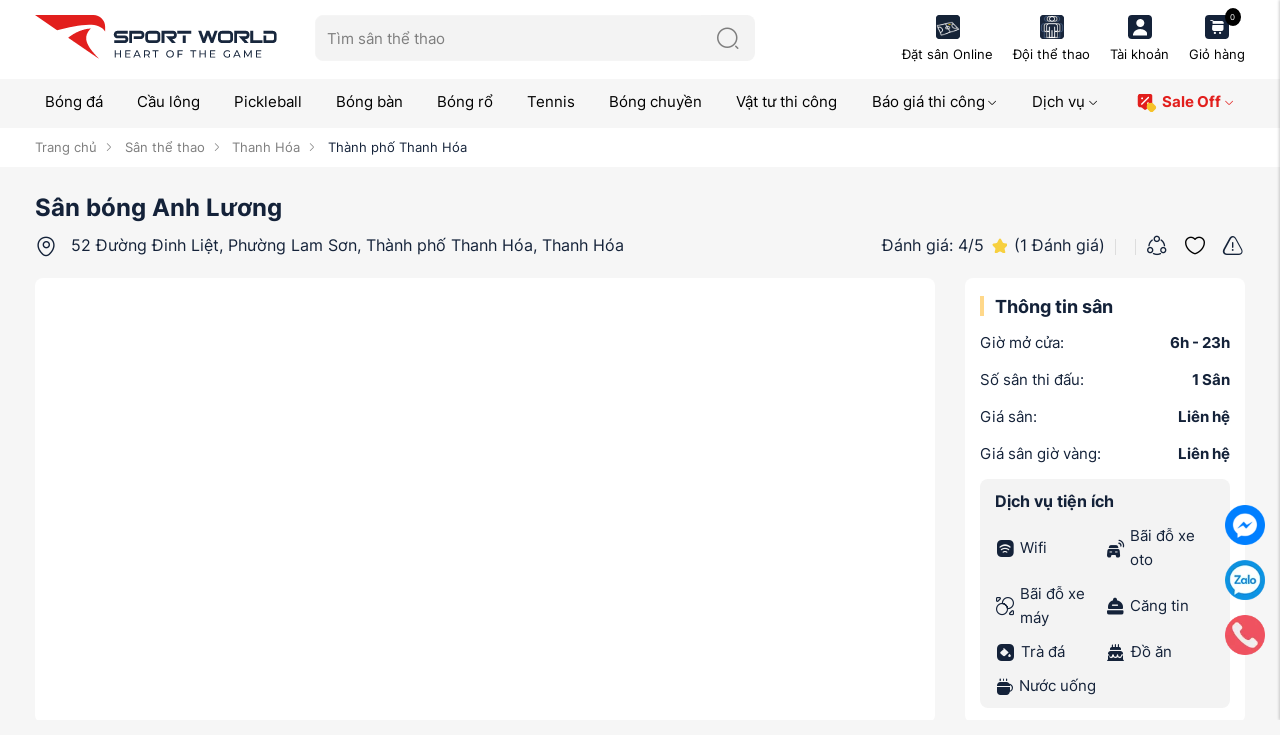

--- FILE ---
content_type: text/html; charset=UTF-8
request_url: https://thegioithethao.vn/san-bong-anh-luong-f-Z47nK
body_size: 29734
content:
<!DOCTYPE html>
<html lang="vi" csrf-token="hxZG9NVE0vsLQNChft7xZ3zfxc2kfQtepr67AItL3ltpHwuNiGIWJCZ4Qypie9mED2dmQkX9l+T9m3LH97lfX/KHsgDY7eooSr2mrpNPP2eU2oo1vintaVgtMry4U3USHkx3TltOv7I5UVZ2JMSugA==">
<head>
                        
    <title>Sân bóng Anh Lương - Phường Lam Sơn - Thành phố Thanh Hóa - Thanh Hóa</title>

    <meta charset="utf-8">
    <meta name="viewport" content="width=device-width, initial-scale=1.0, maximum-scale=1.0, user-scalable=0" />
    <meta http-equiv="Content-Type" content="text/html; charset=utf-8">

    <meta name="description" content="" />
    <meta name="keywords" content="" />
    
    <link rel="canonical" href="https://thegioithethao.vn/san-bong-anh-luong-f-Z47nK">
    <link rel="alternate" hreflang="vi" href="https://thegioithethao.vn/san-bong-anh-luong-f-Z47nK" />
    
        
    <!-- Twitter Card data -->
    <meta name="twitter:card" content="summary">
    <meta name="twitter:site" content="">
    <meta name="twitter:title" content="Sân bóng Anh Lương - Phường Lam Sơn - Thành phố Thanh Hóa - Thanh Hóa">
    <meta name="twitter:description" content="">
    <meta name="twitter:image" content="https://img.thegioithethao.vn/media/logo/logo.svg">

    <!-- Open Graph data -->
    <meta property="og:type" content="website">
    <meta property="og:site_name" content="">
    <meta property="og:title" content="Sân bóng Anh Lương - Phường Lam Sơn - Thành phố Thanh Hóa - Thanh Hóa">
    <meta property="og:url" content="https://thegioithethao.vn/san-bong-anh-luong-f-Z47nK">
    <meta property="og:image" content="https://img.thegioithethao.vn/media/logo/logo.svg">
    <meta property="og:image:secure_url" content="https://img.thegioithethao.vn/media/logo/logo.svg">
    <meta property="og:description" content="">
    
    <meta name="google-site-verification" content="zf0vsJ-0RG5SBbQjZIBdd5LSR9wPbcIYcuv2H20azJI" />
    
    <meta http-equiv="x-dns-prefetch-control" content="on">
    <link rel="dns-prefetch" href="https://img.thegioithethao.vn">
    
        <link href="/favicon.ico" rel="icon" type="image/x-icon"/>

            
    
	<link href="/templates/sport01_v2/assets/css/variable.css?v=1.40.16" rel="stylesheet" type="text/css" />
<link href="/templates/sport01_v2/assets/css/bootstrap.css" rel="stylesheet" type="text/css" />
<link href="/templates/sport01_v2/assets/css/fonts.css" rel="stylesheet" type="text/css" />
<link href="/templates/sport01_v2/assets/css/swiper.css" rel="stylesheet" type="text/css" />
<link href="/templates/sport01_v2/assets/lib/iconsax.css" rel="stylesheet" type="text/css" />
<link href="/templates/sport01_v2/assets/css/lightgallery.css" rel="stylesheet" type="text/css" />


	<link href="/templates/sport01_v2/assets/css/fonts_chi_tiet.css" rel="stylesheet" type="text/css" />
<link href="/templates/sport01_v2/assets/css/variable.css?v=1.40.16" rel="stylesheet" type="text/css" />
<link href="/templates/sport01_v2/assets/lib/jquery-ui-1.14.1/jquery-ui.min.css" rel="stylesheet" type="text/css" />
<link href="/templates/sport01_v2/assets/css/catalogue.css?v=1.40.16" rel="stylesheet" type="text/css" />
<link href="/templates/sport01_v2/assets/css/comment-rating.css?v=1.40.16" rel="stylesheet" type="text/css" />
<link href="/templates/sport01_v2/assets/css/member.css?v=1.40.16" rel="stylesheet" type="text/css" />
<link href="/templates/sport01_v2/assets/css/order.css?v=1.40.16" rel="stylesheet" type="text/css" />
<link href="/templates/sport01_v2/assets/css/estimate.css?v=1.40.16" rel="stylesheet" type="text/css" />
<link href="/templates/sport01_v2/assets/css/app.css?v=1.40.16" rel="stylesheet" type="text/css" />
<link href="/templates/sport01_v2/assets/lib/timepicker/timepicker.css" rel="stylesheet" type="text/css" />



	<link href="/templates/sport01_v2/assets/lib/timepicker/timepicker.css" rel="stylesheet" type="text/css" />



	<link href="/templates/sport01_v2/assets/css/variable.css" rel="stylesheet" type="text/css" />
<link href="/templates/sport01_v2/assets/css/vi_sao.css?v=1.40.16" rel="stylesheet" type="text/css" />
<link href="/templates/sport01_v2/assets/css/doi_the_thao.css?v=1.40.16" rel="stylesheet" type="text/css" />
<link href="/templates/sport01_v2/assets/css/shop_the_thao.css?v=1.40.16" rel="stylesheet" type="text/css" />

<link href="/templates/sport01_v2/assets/lib/bootstrap-datepicker/bootstrap-datepicker.min.css" rel="stylesheet" type="text/css" />
<link href="/templates/sport01_v2/assets/lib/bootstrap-select/bootstrap-select.css" rel="stylesheet" type="text/css" />
<link href="/templates/sport01_v2/assets/css/variable.css?v=1.40.16	" rel="stylesheet" type="text/css" />
<link href="/templates/sport01_v2/assets/css/compare.css?v=1.40.16" rel="stylesheet" type="text/css" />
<link href="/templates/sport01_v2/assets/css/page.css?v=1.40.16" rel="stylesheet" type="text/css" />
<link href="/templates/sport01_v2/assets/css/utilities.css?v=1.40.16" rel="stylesheet" type="text/css" />
<link href="/templates/sport01_v2/assets/css/custom.css?v=1.40.16" rel="stylesheet" type="text/css" />


            <link href="/templates/sport01_v2/assets/lib/timepicker/chung-timepicker.css" rel="stylesheet" type="text/css"/>
        
                    
            <!-- Google tag (gtag.js) -->
<script async src="https://www.googletagmanager.com/gtag/js?id=G-Z53QHV1Y06"></script>
<script>
  window.dataLayer = window.dataLayer || [];
  function gtag(){dataLayer.push(arguments);}
  gtag('js', new Date());

  gtag('config', 'G-Z53QHV1Y06');
</script>
<!-- Google Tag Manager -->
<script>(function(w,d,s,l,i){w[l]=w[l]||[];w[l].push({'gtm.start':
new Date().getTime(),event:'gtm.js'});var f=d.getElementsByTagName(s)[0],
j=d.createElement(s),dl=l!='dataLayer'?'&l='+l:'';j.async=true;j.src=
'https://www.googletagmanager.com/gtm.js?id='+i+dl;f.parentNode.insertBefore(j,f);
})(window,document,'script','dataLayer','GTM-PFHSD2JC');</script>
<!-- End Google Tag Manager -->
<meta name="google-site-verification" content="ObRjxZBUOkpuJ1QeNcaF147yn-xFQCN0kbSquKeqAtI" />
    </head>

<body class="page-5e0bwhn is-pc  playground_detail">
            <!-- Google Tag Manager (noscript) -->
<noscript><iframe src="https://www.googletagmanager.com/ns.html?id=GTM-PFHSD2JC"
height="0" width="0" style="display:none;visibility:hidden"></iframe></noscript>
<!-- End Google Tag Manager (noscript) -->
    
                    
        <header><div  nh-row="vp17yra" class="header-center"><div class="container"><div class="row "><div class="col-md-3 col-12"><div nh-block="qhdw2uy" nh-block-cache="true" class="cus-logo"><div class="logo-section"><a href="/"><img   class="img-fluid" src="https://img.thegioithethao.vn/media/logo/logo.svg" alt="TheGioiTheThao.vn"></a></div></div></div><div class="col-md-4 col-12"><div nh-block="8bxkyf0" nh-block-cache="true" class=""><div class="header__search"><form class="position-relative" action="/tim-kiem" method="get" autocomplete="off"><div class="input-group"><input nh-auto-suggest="product" name="keyword" placeholder="Từ khóa tìm kiếm" type="text" class="form-control bg-light" value=""><div class="input-group-append"><button nh-btn-submit class="btn btn-submit" type="submit"><i class="iconsax isax-search-normal-1"></i></button></div></div></form></div></div></div><div class="col-md-5 col-12"><div nh-block="7d8mj63" nh-block-cache="false" class=""></div><div nh-block="j1d703b" nh-block-cache="true" class=""><div class="entire-action-header"><a href="/san-the-thao" class="btn-action-header" title="Đặt sân Online" ><span class="icon"><img   class="img-fluid" src="https://img.thegioithethao.vn/media/icon/san_the_thao1.gif" alt="Đặt sân Online"></span><span>Đặt sân Online</span></a></div></div><div nh-block="cdr93am" nh-block-cache="true" class=""><div class="entire-action-header"><a class="btn-action-header" title="Đội thể thao" href="/doi-the-thao"><span class="icon"><img   class="img-fluid" src="https://img.thegioithethao.vn/media/icon/doi_the_thao1.gif" alt="Đội thể thao"></span><span>Đội thể thao</span></a></div></div><div nh-block="g1syznh" nh-block-cache="true" class=""><div nh-mini-member class="entire-action-header entire-action-header-login"><a class="btn-user btn-action-header" title="Tài khoản"  href="javascript:;" data-toggle="modal" data-target="#login-modal"><span class="icon"><svg width="14" height="17"><use href="#svg-user"></use></svg></span><span>Tài khoản</span></a></div></div><div nh-block="i57yxn3" nh-block-cache="true" class="float-right"><div class="entire-action-header"><a class="btn-mini-cart btn-action-header" nh-mini-cart="open" title="Giỏ hàng" href="javascript:;"><div class="icon"><i class="iconsax isax-shopping-cart5"></i></div><span nh-total-quantity-mini-cart class="items-number">0</span><span>Giỏ hàng</span></a></div></div></div></div></div></div><div  nh-row="3nw9oyf" class="setting-menu header-menu"><div class="container"><div class="row "><div class="col-md-6 col-12"><div nh-block="hzfxs24" nh-block-cache="true" class="cus-menuheader"><div class="menu-container"><a class="btn-menu-mobile" nh-menu="btn-open" menu-type="main" href="javascript:;"><i class="iconsax isax-menu-1"></i></a><div class="back-drop"></div><nav class="menu-section" nh-menu="sidebar" menu-type="main"><div class="menu-top"><a href="javascript:;" nh-menu="btn-close" class="close-sidebar effect-rotate icon-close"><svg width="24" height="24" viewBox="0 0 24 24" fill="none" xmlns="http://www.w3.org/2000/svg"><mask id="mask0_3012_2977" style="mask-type: luminance;" maskUnits="userSpaceOnUse" x="0" y="0" width="24" height="24"><path d="M24 0H0V24H24V0Z" fill="white"></path></mask><g mask="url(#mask0_3012_2977)"><path d="M12 22C17.5 22 22 17.5 22 12C22 6.5 17.5 2 12 2C6.5 2 2 6.5 2 12C2 17.5 6.5 22 12 22Z" stroke="#676B73" stroke-width="1.5" stroke-linecap="round" stroke-linejoin="round"></path><path d="M9.16992 14.8299L14.8299 9.16992" stroke="#676B73" stroke-width="1.5" stroke-linecap="round" stroke-linejoin="round"></path><path d="M14.8299 14.8299L9.16992 9.16992" stroke="#676B73" stroke-width="1.5" stroke-linecap="round" stroke-linejoin="round"></path></g></svg><span>Đóng</span></a></div><ul><li class=""><a href="/bong-da">Bóng đá<span class="iconsax isax-arrow-down-1"></span></a></li><li class=""><a href="/cau-long">Cầu lông<span class="iconsax isax-arrow-down-1"></span></a></li><li class=""><a href="/pickleball">Pickleball<span class="iconsax isax-arrow-down-1"></span></a></li><li class=""><a href="/bong-ban">Bóng bàn<span class="iconsax isax-arrow-down-1"></span></a></li><li class=""><a href="/bong-ro">Bóng rổ<span class="iconsax isax-arrow-down-1"></span></a></li><li class=""><a href="/tennis">Tennis<span class="iconsax isax-arrow-down-1"></span></a></li><li class=""><a href="/bong-chuyen">Bóng chuyền<span class="iconsax isax-arrow-down-1"></span></a></li><li class=""><a href="/vat-tu-thi-cong"><span class="icon"><img src="https://img.thegioithethao.vn/media/icon/icon-sale.svg" alt="Vật tư thi công" class="marker-image" /></span>Vật tư thi công<span class="iconsax isax-arrow-down-1"></span></a></li><li class="position-relative has-child "><a href="/thiet-ke-thi-cong">Báo giá thi công<span class="iconsax isax-arrow-down-1"></span></a><span class="grower grower-child" nh-toggle="wurmygsx4d"></span><ul nh-toggle-element="wurmygsx4d" class="entry-menu dropdown"><li class=" "><a class="menu-link" href="/chi-phi-dau-tu-san-co-nhan-tao">Chi phí làm sân bóng đá</a></li><li class=" "><a class="menu-link" href="/thi-cong-san-cau-long">Thi công sân cầu lông</a></li><li class=" "><a class="menu-link" href="/thi-cong-san-bong-ro">Thi công sân bóng rổ</a></li><li class=" "><a class="menu-link" href="/thi-cong-san-pickleball">Thi công sân pickleball</a></li><li class=" "><a class="menu-link" href="/thi-cong-san-tennis">Thi công sân tennis</a></li><li class=" "><a class="menu-link" href="/thi-cong-san-golf">Thi công sân golf mini</a></li><li class=" "><a class="menu-link" href="/thi-cong-san-bong-chuyen">Xây sân bóng chuyền</a></li><li class=" "><a class="menu-link" href="/thi-cong-duong-chay">Thi công đường chạy</a></li></ul></li><li class="position-relative has-child "><a href="/#">Dịch vụ<span class="iconsax isax-arrow-down-1"></span></a><span class="grower grower-child" nh-toggle="h5k6opsq24"></span><ul nh-toggle-element="h5k6opsq24" class="entry-menu dropdown"><li class=" "><a class="menu-link" href="/phan-mem-quan-ly-san">Phần mềm quản lý thể thao</a></li><li class=" "><a class="menu-link" href="/marketing-san-tim-kiem-khach-hang">Marketing sân thể thao</a></li><li class=" "><a class="menu-link" href="/#">Phần mềm quản lý giải đấu</a></li><li class=" "><a class="menu-link" href="/#">Quảng cáo trên sân thể thao</a></li></ul></li><li class="btn-datsannhanh"><a href="/#">Đặt sân nhanh<span class="iconsax isax-arrow-down-1"></span></a></li><li class="has-child menu-hot"><a href="/#"><span class="icon"><img src="https://img.thegioithethao.vn/media/frontend/comment/layer_2.svg" alt="Sale Off" class="marker-image" /></span>Sale Off<span class="iconsax isax-arrow-down-1"></span></a><span class="grower grower-child" nh-toggle="0w3eqnbm5u"></span> 
<div class="entry-menu full-width scrollbar full-width-image"><div class="container"><div class="info-menu"><div class="row"><div class="col-lg-3 col-md-3  "><a class="inter-img d-block" href="/"><div class="img ratio-16-9"><img src="https://img.thegioithethao.vn/media/frontend/sc/3866e244-4a1e-405d-b8fc-9dbafec774fa.webp" class="img-fluid" alt="Thảm cầu lông vân cát"/></div></a></div><div class="col-lg-3 col-md-3  "><a class="inter-img d-block" href="/"><div class="img ratio-16-9"><img src="https://img.thegioithethao.vn/media/frontend/sc/3866e244-4a1e-405d-b8fc-9dbafec774fa.webp" class="img-fluid" alt="Thảm cầu lông vân cát"/></div></a></div><div class="col-lg-3 col-md-3  "><a class="inter-img d-block" href="/"><div class="img ratio-16-9"><img src="https://img.thegioithethao.vn/media/frontend/sc/3866e244-4a1e-405d-b8fc-9dbafec774fa.webp" class="img-fluid" alt="Thảm pickleball PVC vân đá"/></div></a></div><div class="col-lg-3 col-md-3  "><a class="inter-img d-block" href="/"><div class="img ratio-16-9"><img src="https://img.thegioithethao.vn/media/frontend/sc/3866e244-4a1e-405d-b8fc-9dbafec774fa.webp" class="img-fluid" alt="Thảm bóng bàn vân caro"/></div></a></div><div class="col-lg-3 col-md-3  "><a class="inter-img d-block" href="/"><div class="img ratio-16-9"><img src="https://img.thegioithethao.vn/media/frontend/sc/3866e244-4a1e-405d-b8fc-9dbafec774fa.webp" class="img-fluid" alt="Cỏ nhân tạo sân bóng CCGrass"/></div></a></div></div></div></div></div></li></ul></nav></div></div></div><div class="col-md-6 col-12"><div nh-block="7d8mj63" nh-block-cache="false" class=""></div><div nh-block="j1d703b" nh-block-cache="true" class=""><div class="entire-action-header"><a href="/san-the-thao" class="btn-action-header" title="Đặt sân Online" ><span class="icon"><img   class="img-fluid" src="https://img.thegioithethao.vn/media/icon/san_the_thao1.gif" alt="Đặt sân Online"></span><span>Đặt sân Online</span></a></div></div><div nh-block="cdr93am" nh-block-cache="true" class=""><div class="entire-action-header"><a class="btn-action-header" title="Đội thể thao" href="/doi-the-thao"><span class="icon"><img   class="img-fluid" src="https://img.thegioithethao.vn/media/icon/doi_the_thao1.gif" alt="Đội thể thao"></span><span>Đội thể thao</span></a></div></div><div nh-block="g1syznh" nh-block-cache="true" class=""><div nh-mini-member class="entire-action-header entire-action-header-login"><a class="btn-user btn-action-header" title="Tài khoản"  href="javascript:;" data-toggle="modal" data-target="#login-modal"><span class="icon"><svg width="14" height="17"><use href="#svg-user"></use></svg></span><span>Tài khoản</span></a></div></div><div nh-block="i57yxn3" nh-block-cache="true" class="float-right"><div class="entire-action-header"><a class="btn-mini-cart btn-action-header" nh-mini-cart="open" title="Giỏ hàng" href="javascript:;"><div class="icon"><i class="iconsax isax-shopping-cart5"></i></div><span nh-total-quantity-mini-cart class="items-number">0</span><span>Giỏ hàng</span></a></div></div></div></div></div></div></header><div  nh-row="ho4plq5" class="mb-5 bg-white box-ctsan-01 py-2"><div class="container"><div class="row "><div class="col-md-12 col-12"><div nh-block="jrlu7dn" nh-block-cache="false" class="">
<nav class="breadcrumbs-section my-2">
    <a href="/">
	    Trang chủ
	</a>
    
                                                            <a href="/san-the-thao?id_categories=1">
                                                    Sân thể thao
                                            </a>
                                                                                    <a href="/san-the-thao-plf-c38?id_categories=1">
                                                    Thanh Hóa
                                            </a>
                                                
                <a href="/san-the-thao-plf-c38d380?id_categories=1">
                    <span>
                                                    Thành phố Thanh Hóa
                                            </span>
                </a>
                        </nav></div></div></div></div></div><div  nh-row="voq8wnl" class="box-ctsan-02"><div class="container"><div class="row "><div class="col-md-12 col-12"><div nh-block="5lu3ezk" nh-block-cache="false" class="">	
	<ol data-toc="div.playground-detail-footer" data-toc-headings="h2,h3,h4" class="mb-0"></ol><div class="playground-detail-head"><div class="info-detail-head">

<div nh-playground-detail nh-playground="1707" class="playground-content-detail">

    <div class="d-flex align-items-start justify-content-between">
                    <h1 class="playground-title-detail">
                Sân bóng Anh Lương
                            </h1>
        
            </div>

    <div class="product-rating d-flex align-items-center justify-content-between">
                    <div class="address">
                <i class="iconsax isax-location d-inline-block mr-3"></i>
                <a href="https://maps.app.goo.gl/aQFnmcdaRrKpR26T8" target="_blank">
                    52 Đường Đinh Liệt, Phường Lam Sơn, Thành phố Thanh Hóa, Thanh Hóa
                </a>
            </div>
        
        <div class="star-comment">
            <div class="star">
                Đánh giá: 4/5 <svg width="16" height="16"><use href="#svg-star-team"></use></svg> 
                <a nh-to-anchor="rating" href="javascript:;">
                    (1 Đánh giá)
                </a>
            </div>
            <div class="btn-option-icon">
                <div class="btn-option-icon">
                    <span class="share dropdown">
                        <span class="orderby-title" data-toggle="dropdown" aria-haspopup="true" aria-expanded="false">
                            <i class="iconsax isax-share"></i>
                        </span>
                        <div class="dropdown-menu dropdown-menu-custom-all">
                            <div class="btn-social">
                                <a href="javascript:;" nh-link-redirect="https://www.facebook.com/sharer/sharer.php?u=https://thegioithethao.vn/san-bong-anh-luong-f-Z47nK" nh-link-redirect-blank title="Facebook">
                                    <img src="https://img.thegioithethao.vn/media/icon/facebook-dt.png" alt="Facebook">
                                    <span>
                                        Facebook
                                    </span>
                                </a>
                            </div>

                            
                            <div class="btn-social">
                                <a href="javascript:;" nh-link-redirect="https://twitter.com/share?url=https://thegioithethao.vn/san-bong-anh-luong-f-Z47nK" nh-link-redirect-blank title="Twitter">
                                    <img src="https://img.thegioithethao.vn/media/icon/twitter.png" alt="twitter">
                                    <span>
                                        Twitter
                                    </span>
                                </a>
                            </div>

                            <div class="btn-social">
                                <a href="javascript:;" nh-link-redirect="https://www.linkedin.com/shareArticle?mini=true&amp;url=https://thegioithethao.vn/san-bong-anh-luong-f-Z47nK" nh-link-redirect-blank title="LinkedIn">
                                    <img src="https://img.thegioithethao.vn/media/icon/link-dt.png" alt="link">
                                    <span>
                                        Linkedin
                                    </span>
                                </a>
                            </div>

                        </div>
                    </span>
                                        <span class="wishlist">
                        <a nh-btn-action="wishlist" wishlist-id="1707" wishlist-type="playground" class="btn-product-action " href="javascript:;" title="Yêu thích">
                            <i class="iconsax isax-heart"></i>
                        </a>
                    </span>
                    <span class="danger" nh-btn-action="modal-report-content" data-report-id="1707" href="javascript:;" data-toggle="tooltip" data-placement="top" title="Báo nội dung xấu">
                        <i class="iconsax isax-danger"></i>
                    </span>
                </div>
            </div>
        </div>
    </div>

</div></div><div class="row"><div class="col-lg-8 col-xl-9">
	<div class="img bg-white h-100 rounded-8">
    
	</div>
</div><div class="col-lg-4 col-xl-3">
<div id="scoll-menu"  nh-anchor="gioi_thieu" nh-playground-detail nh-playground="1707" class="playground-info-detail p-15 bg-white rounded-8">
    <div class="title-detail-playground">
        Thông tin sân
    </div>
    <div class="info">
        <div class="item">
            <span class="title">
                Giờ mở cửa:
            </span>
            <span class="value font-weight-bold">
                                    6h - 23h
                            </span>
        </div>
        
        <div class="item">
            <span class="title">
                Số sân thi đấu:
            </span>
            <span class="value font-weight-bold">
                                    1 
                    Sân
                            </span>
        </div>
        
        <div class="item">
            <span class="title">
                Giá sân:
            </span>
            <span class="value font-weight-bold">
                                    Liên hệ
                            </span>
        </div>
        <div class="item">
            <span class="title">
                Giá sân giờ vàng:
            </span>
            <span class="value font-weight-bold">
                                    Liên hệ
                            </span>
        </div>
    </div>

    <div class="extends">
        <div class="title">
            Dịch vụ tiện ích
        </div>
        <div class="list-extends">
                            <span class="item-extend">
                    <i class="iconsax isax-wifi-square5"></i>
                    Wifi
                </span>
                                        <span class="item-extend">
                    <i class="iconsax isax-smart-car5"></i>
                    Bãi đỗ xe oto
                </span>
                        
                            <span class="item-extend">
                    <i class="iconsax isax-trade"></i>
                    Bãi đỗ xe máy
                </span>
            
                            <span class="item-extend">
                    <i class="iconsax isax-reserve5"></i>
                    Căng tin
                </span>
                                        <span class="item-extend">
                    <i class="iconsax isax-bucket-square5"></i>
                    Trà đá
                </span>
            
                                        <span class="item-extend">
                    <i class="iconsax isax-cake5"></i>
                    Đồ ăn
                </span>
                                        <span class="item-extend">
                    <i class="iconsax isax-coffee5"></i>
                    Nước uống
                </span>
                    </div>
    </div>
</div></div></div></div></div></div></div></div></div><div  nh-row="b6pv7nz" class="mb-5 box-ctsan-03"><div class="container"><div class="row "><div class="col-md-3 col-12"><div nh-block="plg8ajf" nh-block-cache="false" class="">	


<div nh-anchor="dat_san_yeu_cau" class="section-form-playground p-15 bg-white rounded-8">
            <div class="title-detail-playground">
            Đặt sân theo yêu cầu
        </div>
       
    <form nh-form-contact="G2F4MOHE7L" action="/contact/send-info" method="POST" autocomplete="off">
                    <input name="playground_name" type="hidden" value="Sân bóng Anh Lương">
            <input name="playground_id" type="hidden" value="1707">
                <input name="playground_link" type="hidden" value="/san-bong-anh-luong-f-Z47nK">
        
        <div class="form-group">
            <input name="full_name" type="text" class="form-control" required data-msg="Vui lòng nhập thông tin" placeholder="Họ và tên">
        </div>
            
        <div class="form-group">
            <input name="email" type="email" class="form-control"  placeholder="Email">
        </div>
        
        <div class="form-group">
            <input name="phone" type="text" class="form-control" required data-msg="Vui lòng nhập thông tin" 
                data-rule-phoneVN data-msg-phoneVN="Số điện thoại chưa chính xác" placeholder="Số điện thoại">
        </div>
        
                    <div class="form-group d-none">
                                                <input name="type_yard" type="text" class="form-control" value="Sân bóng đá" readonly="" required data-msg="Vui lòng nhập thông tin" placeholder="Loại sân">
            </div>
                
        <div class="form-group">
            <div class="row">
                <div class="col-6">
                    <div class="form-group">
                        <input nh-date name="date" type="text" class="form-control" data-date-start-date="0d" required data-msg="Vui lòng nhập thông tin" placeholder="Chọn ngày">
                    </div>
                </div>
                <div class="col-6">
                    <div class="form-group">
                        <input name="hour" type="text" class="form-control" nh-time required data-msg="Vui lòng nhập thông tin" placeholder="Chọn giờ">
                    </div>
                </div>
            </div>
        </div>
        
        <div class="form-group">
            <select name="block_time" id="block-time-select" class="form-control selectpicker">
                <option value="1,5 tiếng">1,5 giờ</option>
                <option value="1 tiếng">1 giờ</option>
            </select>
        </div>  
        
        <div class="form-group">
            <textarea name="note" maxlength="500" class="form-control" placeholder="Ghi chú"></textarea>
        </div>
        
        <div class="form-group">
            <span nh-btn-action="submit" class="btn btn-submit rounded">
                Đặt sân
            </span>
        </div>
    </form>
    </div></div></div><div class="col-md-9 col-12"><div nh-block="6h1ys73" nh-block-cache="false" class="h-100">    
<div nh-anchor="dat_san" class="book-calendar h-100 bg-white p-5 rounded-8 position-relative">
            <p>
            Bảng giá đang được cập nhật
        </p>
    </div>
    

<div id="modal-booking-playgroud" class="modal fade modal-form-all" tabindex="-1" role="dialog" aria-hidden="true">
    <div class="modal-dialog modal-dialog-centered modal-md" role="document">
        <div class="modal-content">
            <div class="modal-header">
                <h4 class="modal-title text-center">
                    Đặt sân
                </h4>
                <button type="button" class="close" data-dismiss="modal">
                    <i class="iconsax isax-close-circle"></i>
                </button>
            </div>
            <div class="modal-body">
                
            </div>
        </div>
    </div>
</div>

<div id="modal-add-phone-email" class="modal fade modal-form-all" tabindex="-1" role="dialog" aria-hidden="true">
    <div class="modal-dialog modal-dialog-centered modal-md" role="document">
        <div class="modal-content">
            <div class="modal-header">
                <h4 class="modal-title text-center">
                    
                </h4>
                <button type="button" class="close" data-dismiss="modal">
                    <i class="iconsax isax-close-circle"></i>
                </button>
            </div>
            <div class="modal-body">
                
            </div>
        </div>
    </div>
</div></div></div></div></div></div><div  nh-row="yxaw5zs" class="mb-5 box-ctsan-04"><div class="container"><div class="row "><div class="col-md-12 col-12"><div nh-block="vx84zrf" nh-block-cache="true" class=""><div class="slider__banner-news"><div class="banner ratio-16-9"><a   title="" ><img   class="img-fluid" src="https://img.thegioithethao.vn/media/banner/banner-ban-muon-biet.png" alt="banner pc"></a></div></div></div></div></div></div></div><div  nh-row="xu4md3b" class="pb-40 pt-500 section-kttt0 box-ctsan-050"><div class="container"><div class="row "><div class="col-md-12 col-12"><div nh-block="k45wt70" nh-block-cache="false" class="box-kt-bg title-size-24"><h3 class="title-section mb-4" nh-anchor="keo_thom"><span class="icon"><img   nh-lazy="image"  class="img-fluid" data-src="https://img.thegioithethao.vn/media/icon/keo_thom.gif" alt="Kèo thơm trong tuần" src="[data-uri]"></span>Kèo thơm trong tuần</h3><div class="btn-dang-tin"><a href="/member/post-team/add" title="Đăng tin tìm kèo đi bạn ơi"><i class="iconsax isax-add"></i>Đăng tin tìm kèo đi bạn ơi</a></div></div></div></div></div></div><div  nh-row="kg0fca1" class="pb-5 box-ctsan-07"><div class="container"><div class="row "><div class="col-md-12 col-12"><div nh-block="3ciy9ms" nh-block-cache="false" class="box-kt-bg title-size-24"><h3 class="title-section mb-4" nh-anchor="san_gan_day">Sân thể thao gần đây</h3><div class="swiper" nh-swiper="{&quot;slidesPerView&quot;:2,&quot;spaceBetween&quot;:10,&quot;watchSlidesProgress&quot;:true,&quot;autoplay&quot;:{&quot;delay&quot;:4000,&quot;disableOnInteraction&quot;:true,&quot;pauseOnMouseEnter&quot;:true},&quot;navigation&quot;:{&quot;nextEl&quot;:&quot;.swiper-button-next&quot;,&quot;prevEl&quot;:&quot;.swiper-button-prev&quot;,&quot;clickable&quot;:true},&quot;breakpoints&quot;:{&quot;640&quot;:{&quot;slidesPerView&quot;:2,&quot;spaceBetween&quot;:10},&quot;768&quot;:{&quot;slidesPerView&quot;:3,&quot;spaceBetween&quot;:15},&quot;1024&quot;:{&quot;slidesPerView&quot;:4,&quot;spaceBetween&quot;:15}}}"><div class="swiper-wrapper"><div nh-playground="25019" class="playground-item swiper-slide"><div class="item-full"><div class="top"><div class="inner-image mb-3"><div class="ratio-3-2"><a href="/san-cau-long-vinh-teo-f-K3P0V" title="Sân Cầu Lông Vinh Tèo"><img   nh-lazy="image"  class="img-fluid" data-src="https://img.thegioithethao.vn/thumbs/san-cau-long/thanh-hoa/thanh-pho-thanh-hoa/san-cau-long-vinh-teo/san-cau-long-vinh-teo-3_thumb_500.webp" alt="Sân Cầu Lông Vinh Tèo" src="[data-uri]"></a></div></div><div class="inner-content"><div class="playground-title"><a href="/san-cau-long-vinh-teo-f-K3P0V">Sân Cầu Lông Vinh Tèo</a></div><div class="address"><span class="mr-2">Khu vực:</span>Thành phố Thanh Hóa<span class="mx-2">- </span>Thanh Hóa</div><div class="people-star d-flex align-items-center justify-content-between"><div class="star-item"><div class="icon"><svg width="12" height="12"><use href="#svg-star"></use></svg><svg width="12" height="12"><use href="#svg-star"></use></svg><svg width="12" height="12"><use href="#svg-star"></use></svg><svg width="12" height="12"><use href="#svg-star"></use></svg><svg width="12" height="12"><use href="#svg-star"></use></svg></div></div></div><div class="price mt-2"><span class="price-amount"></span></div><div class="playground-time"><span class="title">Sân trống</span><div class="inner-time"><div class="list-time"><div class="time">15:00</div><div class="time">17:30</div><div class="time">19:00</div></div></div></div><div class="wifi-canteen d-flex align-items-center flex-wrap"><div class="wifi "><i class="iconsax isax-wifi-square"></i>Wifi</div><div class="canteen"><i class="iconsax isax-reserve"></i>Căng tin</div></div></div></div><div class="inner-content"><div class="btn-bottom"><a class="btn-item btn-main" href="/san-cau-long-vinh-teo-f-K3P0V" title="">Đặt nhanh kẻo muộn</a></div></div></div></div><div nh-playground="28415" class="playground-item swiper-slide"><div class="item-full"><div class="top"><div class="inner-image mb-3"><div class="ratio-3-2"><a href="/san-cau-long-long-binh-f-p403H" title="Sân Cầu Lông Long Bình"><img   nh-lazy="image"  class="img-fluid" data-src="https://img.thegioithethao.vn/thumbs/san-cau-long/thanh-hoa/thanh-pho-thanh-hoa/san-cau-long-long-binh/san-cau-long-long-binh-3_thumb_500.webp" alt="Sân Cầu Lông Long Bình" src="[data-uri]"></a></div></div><div class="inner-content"><div class="playground-title"><a href="/san-cau-long-long-binh-f-p403H">Sân Cầu Lông Long Bình</a></div><div class="address"><span class="mr-2">Khu vực:</span>Thành phố Thanh Hóa<span class="mx-2">- </span>Thanh Hóa</div><div class="people-star d-flex align-items-center justify-content-between"><div class="people">Số sân: 4</div><div class="star-item"><div class="icon"><svg width="12" height="12"><use href="#svg-star"></use></svg><svg width="12" height="12"><use href="#svg-star"></use></svg><svg width="12" height="12"><use href="#svg-star"></use></svg><svg width="12" height="12"><use href="#svg-star"></use></svg><svg width="12" height="12"><use href="#svg-star"></use></svg></div></div></div><div class="price mt-2"><span class="price-amount"></span></div><div class="playground-time"><span class="title">Sân trống</span><div class="inner-time"><div class="list-time"><div class="time">15:00</div><div class="time">17:30</div><div class="time">19:00</div></div></div></div><div class="wifi-canteen d-flex align-items-center flex-wrap"><div class="wifi "><i class="iconsax isax-wifi-square"></i>Wifi</div><div class="canteen"><i class="iconsax isax-reserve"></i>Căng tin</div></div></div></div><div class="inner-content"><div class="btn-bottom"><a class="btn-item btn-main" href="/san-cau-long-long-binh-f-p403H" title="">Đặt nhanh kẻo muộn</a></div></div></div></div><div nh-playground="30632" class="playground-item swiper-slide"><div class="item-full"><div class="top"><div class="inner-image mb-3"><div class="ratio-3-2"><a href="/san-pickleball-new-star-f-9C4Zv" title="Sân Pickleball New Star"><img   nh-lazy="image"  class="img-fluid" data-src="https://img.thegioithethao.vn/thumbs/san-picklebakll/thanh-hoa/thanh-pho-thanh-hoa/san-pickleball-new-star/san-pickleball-new-star-1_thumb_500.webp" alt="Sân Pickleball New Star" src="[data-uri]"></a></div></div><div class="inner-content"><div class="playground-title"><a href="/san-pickleball-new-star-f-9C4Zv">Sân Pickleball New Star</a></div><div class="address"><span class="mr-2">Khu vực:</span>Thành phố Thanh Hóa<span class="mx-2">- </span>Thanh Hóa</div><div class="people-star d-flex align-items-center justify-content-between"><div class="people">Số sân: 3</div><div class="star-item"><div class="icon"><svg width="12" height="12"><use href="#svg-star"></use></svg><svg width="12" height="12"><use href="#svg-star"></use></svg><svg width="12" height="12"><use href="#svg-star"></use></svg><svg width="12" height="12"><use href="#svg-star"></use></svg><svg width="12" height="12"><use href="#svg-star"></use></svg></div></div></div><div class="price mt-2"><span class="price-amount"></span></div><div class="playground-time"><span class="title">Sân trống</span><div class="inner-time"><div class="list-time"><div class="time">15:00</div><div class="time">17:30</div><div class="time">19:00</div></div></div></div><div class="wifi-canteen d-flex align-items-center flex-wrap"><div class="wifi "><i class="iconsax isax-wifi-square"></i>Wifi</div><div class="canteen"><i class="iconsax isax-reserve"></i>Căng tin</div></div></div></div><div class="inner-content"><div class="btn-bottom"><a class="btn-item btn-main" href="/san-pickleball-new-star-f-9C4Zv" title="">Đặt nhanh kẻo muộn</a></div></div></div></div><div nh-playground="29465" class="playground-item swiper-slide"><div class="item-full"><div class="top"><div class="inner-image mb-3"><div class="ratio-3-2"><a href="/san-bong-truong-chinh-tri-f-hnKAT" title="Sân bóng Trường Chính Trị"><img   nh-lazy="image"  class="img-fluid" data-src="https://img.thegioithethao.vn/thumbs/san-bong-da/thanh-hoa/thanh-pho-thanh-hoa/san-bong-truong-chinh-tri/san-bong-truong-chinh-tri-2_1_thumb_500.webp" alt="Sân bóng Trường Chính Trị" src="[data-uri]"></a></div></div><div class="inner-content"><div class="playground-title"><a href="/san-bong-truong-chinh-tri-f-hnKAT">Sân bóng Trường Chính Trị</a></div><div class="address"><span class="mr-2">Khu vực:</span>Thành phố Thanh Hóa<span class="mx-2">- </span>Thanh Hóa</div><div class="people-star d-flex align-items-center justify-content-between"><div class="people">Số sân: 1</div><div class="star-item"><div class="icon"><svg width="12" height="12"><use href="#svg-star"></use></svg><svg width="12" height="12"><use href="#svg-star"></use></svg><svg width="12" height="12"><use href="#svg-star"></use></svg><svg width="12" height="12"><use href="#svg-star"></use></svg><svg width="12" height="12"><use href="#svg-star"></use></svg></div></div></div><div class="price mt-2"><span class="price-amount"></span></div><div class="playground-time"><span class="title">Sân trống</span><div class="inner-time"><div class="list-time"><div class="time">15:00</div><div class="time">17:30</div><div class="time">19:00</div></div></div></div><div class="wifi-canteen d-flex align-items-center flex-wrap"><div class="wifi "><i class="iconsax isax-wifi-square"></i>Wifi</div><div class="canteen"><i class="iconsax isax-reserve"></i>Căng tin</div></div></div></div><div class="inner-content"><div class="btn-bottom"><a class="btn-item btn-main" href="/san-bong-truong-chinh-tri-f-hnKAT" title="">Đặt nhanh kẻo muộn</a></div></div></div></div><div nh-playground="28799" class="playground-item swiper-slide"><div class="item-full"><div class="top"><div class="inner-image mb-3"><div class="ratio-3-2"><a href="/san-pickleball-an-sinh-thanh-hoa-f-NkYaF" title="Sân pickleball An Sinh Thanh Hoá"><img   nh-lazy="image"  class="img-fluid" data-src="https://img.thegioithethao.vn/thumbs/san-picklebakll/thanh-hoa/thanh-pho-thanh-hoa/san-pickleball-an-sinh-thanh-hoa/san-pickleball-an-sinh-thanh-hoa_thumb_500.webp" alt="Sân pickleball An Sinh Thanh Hoá" src="[data-uri]"></a></div></div><div class="inner-content"><div class="playground-title"><a href="/san-pickleball-an-sinh-thanh-hoa-f-NkYaF">Sân pickleball An Sinh Thanh Hoá</a></div><div class="address"><span class="mr-2">Khu vực:</span>Thành phố Thanh Hóa<span class="mx-2">- </span>Thanh Hóa</div><div class="people-star d-flex align-items-center justify-content-between"><div class="people">Số sân: 3</div><div class="star-item"><div class="icon"><svg width="12" height="12"><use href="#svg-star"></use></svg><svg width="12" height="12"><use href="#svg-star"></use></svg><svg width="12" height="12"><use href="#svg-star"></use></svg><svg width="12" height="12"><use href="#svg-star"></use></svg><svg width="12" height="12"><use href="#svg-star"></use></svg></div></div></div><div class="price mt-2"><span class="price-amount"></span></div><div class="playground-time"><span class="title">Sân trống</span><div class="inner-time"><div class="list-time"><div class="time">15:00</div><div class="time">17:30</div><div class="time">19:00</div></div></div></div><div class="wifi-canteen d-flex align-items-center flex-wrap"><div class="wifi "><i class="iconsax isax-wifi-square"></i>Wifi</div><div class="canteen"><i class="iconsax isax-reserve"></i>Căng tin</div></div></div></div><div class="inner-content"><div class="btn-bottom"><a class="btn-item btn-main" href="/san-pickleball-an-sinh-thanh-hoa-f-NkYaF" title="">Đặt nhanh kẻo muộn</a></div></div></div></div><div nh-playground="27721" class="playground-item swiper-slide"><div class="item-full"><div class="top"><div class="inner-image mb-3"><div class="ratio-3-2"><a href="/clb-bong-ro-ham-rong-f-765Bm" title="CLB bóng rổ Hàm Rồng"><img   nh-lazy="image"  class="img-fluid" data-src="https://img.thegioithethao.vn/thumbs/san-bong-ro/thanh-hoa/thanh-pho-thanh-hoa/clb-bong-ro-ham-rong/new/clb-bong-ro-ham-rong-1_thumb_500.webp" alt="CLB bóng rổ Hàm Rồng" src="[data-uri]"></a></div></div><div class="inner-content"><div class="playground-title"><a href="/clb-bong-ro-ham-rong-f-765Bm">CLB bóng rổ Hàm Rồng</a></div><div class="address"><span class="mr-2">Khu vực:</span>Thành phố Thanh Hóa<span class="mx-2">- </span>Thanh Hóa</div><div class="people-star d-flex align-items-center justify-content-between"><div class="star-item"><div class="icon"><svg width="12" height="12"><use href="#svg-star"></use></svg><svg width="12" height="12"><use href="#svg-star"></use></svg><svg width="12" height="12"><use href="#svg-star"></use></svg><svg width="12" height="12"><use href="#svg-star"></use></svg><svg width="12" height="12"><use href="#svg-star"></use></svg></div></div></div><div class="price mt-2"><span class="price-amount"></span></div><div class="playground-time"><span class="title">Sân trống</span><div class="inner-time"><div class="list-time"><div class="time">15:00</div><div class="time">17:30</div><div class="time">19:00</div></div></div></div><div class="wifi-canteen d-flex align-items-center flex-wrap"><div class="wifi "><i class="iconsax isax-wifi-square"></i>Wifi</div><div class="canteen"><i class="iconsax isax-reserve"></i>Căng tin</div></div></div></div><div class="inner-content"><div class="btn-bottom"><a class="btn-item btn-main" href="/clb-bong-ro-ham-rong-f-765Bm" title="">Đặt nhanh kẻo muộn</a></div></div></div></div><div nh-playground="25158" class="playground-item swiper-slide"><div class="item-full"><div class="top"><div class="inner-image mb-3"><div class="ratio-3-2"><a href="/san-cau-long-nha-thi-dau-dong-son-f-oei6p" title="Sân cầu lông Nhà thi đấu Đông Sơn"><img   nh-lazy="image"  class="img-fluid" data-src="https://img.thegioithethao.vn/thumbs/san-cau-long/thanh-hoa/dong-son/san-cau-long-nha-thi-dau-Dong-son/san-cau-long-nha-thi-dau-Dong-son-1_thumb_500.webp" alt="Sân cầu lông Nhà thi đấu Đông Sơn" src="[data-uri]"></a></div></div><div class="inner-content"><div class="playground-title"><a href="/san-cau-long-nha-thi-dau-dong-son-f-oei6p">Sân cầu lông Nhà thi đấu Đông Sơn</a></div><div class="address"><span class="mr-2">Khu vực:</span>Thành phố Thanh Hóa<span class="mx-2">- </span>Thanh Hóa</div><div class="people-star d-flex align-items-center justify-content-between"><div class="people">Số sân: 1</div><div class="star-item"><div class="icon"><svg width="12" height="12"><use href="#svg-star"></use></svg><svg width="12" height="12"><use href="#svg-star"></use></svg><svg width="12" height="12"><use href="#svg-star"></use></svg><svg width="12" height="12"><use href="#svg-star"></use></svg><svg width="12" height="12"><use href="#svg-star"></use></svg></div></div></div><div class="price mt-2"><span class="price-amount"></span></div><div class="playground-time"><span class="title">Sân trống</span><div class="inner-time"><div class="list-time"><div class="time">15:00</div><div class="time">17:30</div><div class="time">19:00</div></div></div></div><div class="wifi-canteen d-flex align-items-center flex-wrap"><div class="wifi "><i class="iconsax isax-wifi-square"></i>Wifi</div><div class="canteen"><i class="iconsax isax-reserve"></i>Căng tin</div></div></div></div><div class="inner-content"><div class="btn-bottom"><a class="btn-item btn-main" href="/san-cau-long-nha-thi-dau-dong-son-f-oei6p" title="">Đặt nhanh kẻo muộn</a></div></div></div></div><div nh-playground="7613" class="playground-item swiper-slide"><div class="item-full"><div class="top"><div class="inner-image mb-3"><div class="ratio-3-2"><a href="/san-bong-bai-bau-f-3tido" title="Sân bóng Bãi Bầu"><img   nh-lazy="image"  class="img-fluid" data-src="https://img.thegioithethao.vn/thumbs/san-bong-da/thanh-hoa/thanh-pho-thanh-hoa/san-bong-bai-bau/san-bong-bai-bau-3_thumb_500.webp" alt="Sân bóng Bãi Bầu" src="[data-uri]"></a></div></div><div class="inner-content"><div class="playground-title"><a href="/san-bong-bai-bau-f-3tido">Sân bóng Bãi Bầu</a></div><div class="address"><span class="mr-2">Khu vực:</span>Thành phố Thanh Hóa<span class="mx-2">- </span>Thanh Hóa</div><div class="people-star d-flex align-items-center justify-content-between"><div class="people">Số sân: 1</div><div class="star-item"><div class="icon"><svg width="12" height="12"><use href="#svg-star"></use></svg><svg width="12" height="12"><use href="#svg-star"></use></svg><svg width="12" height="12"><use href="#svg-star"></use></svg><svg width="12" height="12"><use href="#svg-star"></use></svg><svg width="12" height="12"><use href="#svg-star"></use></svg></div></div></div><div class="price mt-2"><span class="price-amount"></span></div><div class="playground-time"><span class="title">Sân trống</span><div class="inner-time"><div class="list-time"><div class="time">15:00</div><div class="time">17:30</div><div class="time">19:00</div></div></div></div><div class="wifi-canteen d-flex align-items-center flex-wrap"><div class="wifi "><i class="iconsax isax-wifi-square"></i>Wifi</div><div class="canteen"><i class="iconsax isax-reserve"></i>Căng tin</div></div></div></div><div class="inner-content"><div class="btn-bottom"><a class="btn-item btn-main" href="/san-bong-bai-bau-f-3tido" title="">Đặt nhanh kẻo muộn</a></div></div></div></div></div><div class="swiper-button-next"><i class="iconsax isax-arrow-right-1"></i></div><div class="swiper-button-prev"><i class="iconsax isax-arrow-left"></i></div></div></div></div></div></div></div><div  nh-row="u9axf5j" class="pb-40 box-ctsan-07"><div class="container"><div class="row "><div class="col-md-12 col-12"><div nh-block="4mjx1bi" nh-block-cache="false" class=""></div></div></div></div></div><div  nh-row="415vlor" class="box-ctsan-08"><div class="container"><div class="row "><div class="col-md-12 col-12"><div nh-block="kgn2mpo" nh-block-cache="false" class="">	
    <div class="box-category-page mb-5">
		<div class="content-category">
		    			<div class="content article-content">
			    <p>S&acirc;n b&oacute;ng đ&aacute; Anh Lương</p>
<p>Số Lượng s&acirc;n : 01 s&acirc;n 5&nbsp;<br>K&iacute;ch Thước s&acirc;n : D&agrave;i (35m) Ngang (20m)<br>Tổng diện t&iacute;ch : 700m2<br>T&igrave;nh trạng kinh doanh : Tốt</p>
			</div>
		</div>
		<div class="load-more text-center">
            <a class="btn-view-all btn-show rounded" rel="nofolow">
                Xem thêm nội dung
            </a>
            <a class="btn-view-all btn-hide rounded" rel="nofolow">
                Thu gọn nội dung
            </a>
        </div>
	</div>
</div></div></div></div></div><div  nh-row="jmva7qn" class="box-ctsan-09"><div class="container"><div class="row "><div class="col-md-12 col-12"><div nh-block="dv16y9h" nh-block-cache="false" class="">    
</div></div></div></div></div><div  nh-row="h4qbw3c" class="pb-5 box-ctsan-10"><div class="container"><div class="row "><div class="col-md-12 col-12"><div nh-block="erit8cp" nh-block-cache="true" class=""><div nh-rating="{&quot;class&quot;:&quot;&quot;,&quot;cache&quot;:&quot;1&quot;,&quot;number_record&quot;:5,&quot;sort_field&quot;:&quot;&quot;,&quot;login_required&quot;:&quot;1&quot;,&quot;awaiting_approval&quot;:&quot;0&quot;,&quot;block_code&quot;:&quot;erit8cp&quot;}" nh-anchor="rating" class="section-rating-page"><div class="title">Đánh giá Sân thể thao </div><div class="overall-rating "><div class="row"><div class="rating-average col-lg-2 col-5"><div class="title-point">Trung bình</div><div class="point-comment"><span>5.0<svg width="24" height="24"><use href="#svg-star-02"></use></svg></span></div><div nh-btn-show-rating class="btn-show-rating btn btn-submit">Đánh giá và nhận xét</div></div><div class="col-lg-6 col-7"><div class="percent-bar"><div class="rating-num"><svg width="16" height="16"><use href="#svg-star-021"></use></svg><svg width="16" height="16"><use href="#svg-star-021"></use></svg><svg width="16" height="16"><use href="#svg-star-021"></use></svg><svg width="16" height="16"><use href="#svg-star-021"></use></svg><svg width="16" height="16"><use href="#svg-star-021"></use></svg></div><div class="progress"><div style="width: 0%;" class="progress-bar progress-bar-warning"></div></div><div class="star-percent"><span>0</span>%</div></div><div class="percent-bar"><div class="rating-num"><svg width="16" height="16"><use href="#svg-star-021"></use></svg><svg width="16" height="16"><use href="#svg-star-021"></use></svg><svg width="16" height="16"><use href="#svg-star-021"></use></svg><svg width="16" height="16"><use href="#svg-star-021"></use></svg><svg width="16" height="16"><use href="#svg-star-022"></use></svg></div><div class="progress"><div style="width: 0%;" class="progress-bar progress-bar-warning"></div></div><div class="star-percent"><span>0</span>%</div></div><div class="percent-bar"><div class="rating-num"><svg width="16" height="16"><use href="#svg-star-021"></use></svg><svg width="16" height="16"><use href="#svg-star-021"></use></svg><svg width="16" height="16"><use href="#svg-star-021"></use></svg><svg width="16" height="16"><use href="#svg-star-022"></use></svg><svg width="16" height="16"><use href="#svg-star-022"></use></svg></div><div class="progress"><div style="width: 0%;" class="progress-bar progress-bar-warning"></div></div><div class="star-percent"><span>0</span>%</div></div><div class="percent-bar"><div class="rating-num"><svg width="16" height="16"><use href="#svg-star-021"></use></svg><svg width="16" height="16"><use href="#svg-star-021"></use></svg><svg width="16" height="16"><use href="#svg-star-022"></use></svg><svg width="16" height="16"><use href="#svg-star-022"></use></svg><svg width="16" height="16"><use href="#svg-star-022"></use></svg></div><div class="progress"><div style="width: 0%;" class="progress-bar progress-bar-warning"></div></div><div class="star-percent"><span>0</span>%</div></div><div class="percent-bar"><div class="rating-num"><svg width="16" height="16"><use href="#svg-star-021"></use></svg><svg width="16" height="16"><use href="#svg-star-022"></use></svg><svg width="16" height="16"><use href="#svg-star-022"></use></svg><svg width="16" height="16"><use href="#svg-star-022"></use></svg><svg width="16" height="16"><use href="#svg-star-022"></use></svg></div><div class="progress"><div style="width: 0%;" class="progress-bar progress-bar-warning"></div></div><div class="star-percent"><span>0</span>%</div></div></div></div></div><form nh-form-rating id="rating-form" method="POST" class="rating-form collapse" autocomplete="off"><div class="form-group"><h3><b>Gửi nhận xét của bạn</b></h3><label>Đánh giá của bạn về sản phẩm này:</label><div nh-review-star class="review-star"><input id="star5" name="rating" value="5" type="radio" /><label for="star5" title="Tuyệt vời"></label><input id="star4" name="rating" value="4" type="radio" /><label for="star4" title="Khá tốt"></label><input id="star3" name="rating" value="3" type="radio" /><label for="star3" title="Khá"></label><input id="star2" name="rating" value="2" type="radio" /><label for="star2" title="Hơi tệ"></label><input id="star1" name="rating" value="1" type="radio" /><label for="star1" title="Thật tệ"></label></div></div><div class="form-group"><label>Viết nhận xét của bạn vào bên dưới:</label><textarea nh-input-rating name="content" cols="45" rows="8" placeholder="Nhận xét của bạn về sản phẩm này" class="required form-control"></textarea></div><input name="full_name" type="hidden" value="" class="form-control required" autocomplete="off"><input name="phone" type="hidden" value="" class="form-control required" autocomplete="off"><input name="email" type="hidden" value="" class="form-control" autocomplete="off"><ul class="comment-images"></ul><input nh-input-rating-images name="files[]" type="file" class="d-none" accept="image/*" multiple="multiple"><span class="mb-0 btn btn-submit btn-show-rating" nh-trigger-upload><i class="iconsax isax-camera5"></i></span><button nh-btn-send-rating class="btn btn-submit ml-3 btn-show-rating">Gửi đánh giá</button></form><ul nh-list-rating class="rating-list"></ul></div></div></div></div></div></div><div  nh-row="xi8cv1z" class=""><div class="container"><div class="row "><div class="col-md-12 col-12"><div nh-block="l9wvgsi" nh-block-cache="false" class=""></div></div></div></div></div><div  nh-row="o918fbu" class=""><div class="container"><div class="row "><div class="col-md-12 col-12"><div nh-block="qiydu6x" nh-block-cache="false" class=""></div></div></div></div></div><div  nh-row="jxzl68u" class=""><div class="container"><div class="row "><div class="col-md-12 col-12"><div nh-block="gdo3jlu" nh-block-cache="false" class="">	
</div></div></div></div></div><div  nh-row="0gayk5u" class=""><div class="container"><div class="row "><div class="col-md-12 col-12"><div nh-block="jmg0u7k" nh-block-cache="true" class=""><svg class="d-none"><defs><symbol id="svg-star-02"><path d="M13.7299 3.51014L15.4899 7.03014C15.7299 7.52014 16.3699 7.99014 16.9099 8.08014L20.0999 8.61014C22.1399 8.95014 22.6199 10.4301 21.1499 11.8901L18.6699 14.3701C18.2499 14.7901 18.0199 15.6001 18.1499 16.1801L18.8599 19.2501C19.4199 21.6801 18.1299 22.6201 15.9799 21.3501L12.9899 19.5801C12.4499 19.2601 11.5599 19.2601 11.0099 19.5801L8.01991 21.3501C5.87991 22.6201 4.57991 21.6701 5.13991 19.2501L5.84991 16.1801C5.97991 15.6001 5.74991 14.7901 5.32991 14.3701L2.84991 11.8901C1.38991 10.4301 1.85991 8.95014 3.89991 8.61014L7.08991 8.08014C7.61991 7.99014 8.25991 7.52014 8.49991 7.03014L10.2599 3.51014C11.2199 1.60014 12.7799 1.60014 13.7299 3.51014Z" fill="#F7D03F"/></symbol><symbol id="svg-star-021"><path d="M9.15327 2.33977L10.3266 4.68643C10.4866 5.0131 10.9133 5.32643 11.2733 5.38643L13.3999 5.73977C14.7599 5.96643 15.0799 6.9531 14.0999 7.92643L12.4466 9.57977C12.1666 9.85977 12.0133 10.3998 12.0999 10.7864L12.5733 12.8331C12.9466 14.4531 12.0866 15.0798 10.6533 14.2331L8.65994 13.0531C8.29994 12.8398 7.70661 12.8398 7.33994 13.0531L5.34661 14.2331C3.91994 15.0798 3.05327 14.4464 3.42661 12.8331L3.89994 10.7864C3.98661 10.3998 3.83327 9.85977 3.55327 9.57977L1.89994 7.92643C0.926606 6.9531 1.23994 5.96643 2.59994 5.73977L4.72661 5.38643C5.07994 5.32643 5.50661 5.0131 5.66661 4.68643L6.83994 2.33977C7.47994 1.06643 8.51994 1.06643 9.15327 2.33977Z" fill="#F7D03F"/></symbol><symbol id="svg-star-022"><path d="M9.15327 2.33977L10.3266 4.68643C10.4866 5.0131 10.9133 5.32643 11.2733 5.38643L13.3999 5.73977C14.7599 5.96643 15.0799 6.9531 14.0999 7.92643L12.4466 9.57977C12.1666 9.85977 12.0133 10.3998 12.0999 10.7864L12.5733 12.8331C12.9466 14.4531 12.0866 15.0798 10.6533 14.2331L8.65994 13.0531C8.29994 12.8398 7.70661 12.8398 7.33994 13.0531L5.34661 14.2331C3.91994 15.0798 3.05327 14.4464 3.42661 12.8331L3.89994 10.7864C3.98661 10.3998 3.83327 9.85977 3.55327 9.57977L1.89994 7.92643C0.926606 6.9531 1.23994 5.96643 2.59994 5.73977L4.72661 5.38643C5.07994 5.32643 5.50661 5.0131 5.66661 4.68643L6.83994 2.33977C7.47994 1.06643 8.51994 1.06643 9.15327 2.33977Z" fill="#888888"/></symbol><symbol id="svg-facebook"><path d="M40.6138 25.0771C40.6135 22.0748 39.7582 19.1355 38.1491 16.6071C36.5401 14.0788 34.2448 12.0672 31.5348 10.8107C28.8249 9.55409 25.8139 9.10511 22.8583 9.51688C19.9026 9.92866 17.1261 11.1839 14.8575 13.1341C12.5888 15.0843 10.9231 17.6477 10.0574 20.5208C9.19164 23.394 9.16226 26.4565 9.97268 29.346C10.7831 32.2354 12.3994 34.8306 14.6302 36.8245C16.861 38.8184 19.6129 40.1274 22.5601 40.5965V29.6188H18.5954V25.0771H22.5601V21.6156C22.5601 17.6775 24.8918 15.5029 28.4583 15.5029C29.6291 15.5191 30.7972 15.6215 31.9532 15.8092V19.6766H29.9846C29.6495 19.6318 29.3087 19.6633 28.9873 19.7688C28.666 19.8742 28.3723 20.051 28.128 20.2861C27.8836 20.5211 27.6949 20.8083 27.5758 21.1266C27.4566 21.4449 27.41 21.786 27.4395 22.1248V25.0719H31.7659L31.0736 29.6135H27.4304V40.5912C31.104 40.0087 34.4504 38.126 36.8673 35.2819C39.2841 32.4378 40.6127 28.8191 40.6138 25.0771Z" fill="#383838"/></symbol><symbol id="svg-zalo"><path d="M40.6138 25.0771C40.6135 22.0748 39.7582 19.1355 38.1491 16.6071C36.5401 14.0788 34.2448 12.0672 31.5348 10.8107C28.8249 9.55409 25.8139 9.10511 22.8583 9.51688C19.9026 9.92866 17.1261 11.1839 14.8575 13.1341C12.5888 15.0843 10.9231 17.6477 10.0574 20.5208C9.19164 23.394 9.16226 26.4565 9.97268 29.346C10.7831 32.2354 12.3994 34.8306 14.6302 36.8245C16.861 38.8184 19.6129 40.1274 22.5601 40.5965V29.6188H18.5954V25.0771H22.5601V21.6156C22.5601 17.6775 24.8918 15.5029 28.4583 15.5029C29.6291 15.5191 30.7972 15.6215 31.9532 15.8092V19.6766H29.9846C29.6495 19.6318 29.3087 19.6633 28.9873 19.7688C28.666 19.8742 28.3723 20.051 28.128 20.2861C27.8836 20.5211 27.6949 20.8083 27.5758 21.1266C27.4566 21.4449 27.41 21.786 27.4395 22.1248V25.0719H31.7659L31.0736 29.6135H27.4304V40.5912C31.104 40.0087 34.4504 38.126 36.8673 35.2819C39.2841 32.4378 40.6127 28.8191 40.6138 25.0771Z" fill="#383838"/></symbol><symbol id="svg-tiwter"><path d="M24.9546 83.535C21.8753 83.5349 18.8652 82.6217 16.305 80.9109C13.7447 79.2001 11.7492 76.7686 10.5709 73.9238C9.39251 71.079 9.08418 67.9487 9.68487 64.9286C10.2856 61.9086 11.7683 59.1345 13.9456 56.9571C15.387 55.4921 17.1043 54.3269 18.9983 53.5288C20.8923 52.7307 22.9256 52.3155 24.9808 52.3071C27.0361 52.2988 29.0727 52.6974 30.9732 53.48C32.8736 54.2627 34.6003 55.4138 36.0536 56.8671C37.5069 58.3204 38.6581 60.047 39.4408 61.9474C40.2234 63.8478 40.6221 65.8844 40.6137 67.9396C40.6053 69.9948 40.1901 72.028 39.392 73.922C38.5939 75.816 37.4287 77.5332 35.9636 78.9745C34.5213 80.4249 32.8056 81.5747 30.9159 82.3575C29.0262 83.1403 27 83.5405 24.9546 83.535ZM23.6571 65.8899C23.1437 65.8902 22.6395 66.0272 22.1965 66.2868C21.7536 66.5465 21.3878 66.9194 21.1367 67.3673C20.8857 67.8152 20.7585 68.3219 20.7682 68.8353C20.7779 69.3486 20.9241 69.8502 21.1919 70.2882C21.3944 70.6342 21.6692 70.9323 21.9974 71.1622C22.3257 71.3922 22.6998 71.5486 23.094 71.6207C23.2922 71.6609 23.4938 71.6814 23.696 71.6817C24.3066 71.6769 24.9003 71.4804 25.3931 71.1199V71.1536C25.3931 71.1705 25.3931 71.1835 25.3931 71.1964C25.4104 71.305 25.4623 71.4051 25.5411 71.4818C25.6199 71.5585 25.7214 71.6077 25.8304 71.622H26.1028C26.2326 71.622 26.3766 71.622 26.5128 71.622C26.5764 71.622 26.5868 71.5999 26.5868 71.5468C26.5868 69.7472 26.5868 67.9217 26.5868 66.1222C26.5868 66.056 26.5634 66.0443 26.5064 66.0443H25.4684C25.4334 66.0443 25.4139 66.0443 25.4022 66.0612C25.3957 66.0706 25.3912 66.0811 25.389 66.0923C25.3868 66.1035 25.3868 66.115 25.3892 66.1261C25.3892 66.1948 25.3892 66.2636 25.3892 66.3376C25.3892 66.3713 25.3892 66.405 25.3892 66.4401C24.882 66.0832 24.2773 65.8912 23.6571 65.8899ZM32.6317 65.8562C32.2043 65.848 31.7807 65.9372 31.3929 66.117C31.0051 66.2968 30.6633 66.5626 30.3936 66.8942C30.1389 67.1937 29.9482 67.5422 29.833 67.9181C29.7179 68.294 29.6808 68.6895 29.7241 69.0803C29.8008 69.7902 30.1352 70.4472 30.6639 70.9271C31.1926 71.407 31.8788 71.6764 32.5928 71.6843H32.6576C33.3934 71.6852 34.1019 71.4059 34.6391 70.9032C35.1763 70.4004 35.5019 69.712 35.5497 68.9778C35.5844 68.5617 35.527 68.143 35.3817 67.7515C35.2364 67.36 35.0067 67.0053 34.7089 66.7125C34.4507 66.447 34.1425 66.2351 33.802 66.0893C33.4615 65.9434 33.0955 65.8664 32.7251 65.8627L32.6317 65.8562ZM16.5665 65.528H18.6074C18.6191 65.5487 18.6074 65.5565 18.6074 65.5643L18.4997 65.694L18.2026 66.0586L17.9171 66.4141L17.5655 66.8526L17.306 67.1653C17.2009 67.2951 17.0971 67.4248 16.9933 67.5468C16.8896 67.6687 16.8143 67.7712 16.7248 67.8828C16.6352 67.9944 16.5444 68.1099 16.4536 68.2214L15.9839 68.7975L15.5947 69.2801C15.295 69.6486 14.9823 70.0352 14.6372 70.4647C14.5067 70.615 14.4173 70.7964 14.3777 70.9915C14.362 71.0984 14.3563 71.2065 14.3608 71.3145C14.3608 71.382 14.3608 71.452 14.3608 71.5195C14.358 71.5322 14.3578 71.5452 14.3603 71.558C14.3627 71.5707 14.3678 71.5828 14.3751 71.5935C14.3855 71.6019 14.3976 71.608 14.4106 71.6116C14.4235 71.6152 14.437 71.6161 14.4503 71.6142H18.1585H20.0022C20.0223 71.6145 20.0423 71.6123 20.0619 71.6077C20.1779 71.5796 20.2809 71.5129 20.3542 71.4187C20.4275 71.3244 20.4667 71.2081 20.4654 71.0888C20.4654 70.9927 20.4654 70.8954 20.4654 70.8007C20.4654 70.706 20.4654 70.6074 20.4654 70.5127C20.4675 70.501 20.4671 70.489 20.4645 70.4774C20.4618 70.4658 20.4568 70.4548 20.4498 70.4452C20.4284 70.4298 20.4019 70.4233 20.3758 70.4271H16.1682C16.1698 70.4225 16.1698 70.4174 16.1682 70.4128C16.1678 70.4048 16.1693 70.3968 16.1724 70.3894C16.1756 70.382 16.1803 70.3753 16.1863 70.37L16.3083 70.2195L16.6443 69.8043L16.9038 69.4773L17.1854 69.1244L17.6966 68.4861V68.4783L18.2272 67.8127L18.4193 67.5727L18.6878 67.2354L18.9369 66.9253L19.2055 66.5906L19.4365 66.3012L19.6674 66.0119L19.7544 65.9029C19.8543 65.7732 19.9568 65.6434 20.0631 65.5267C20.2023 65.3768 20.3096 65.2003 20.3784 65.0077C20.4493 64.7675 20.4787 64.517 20.4654 64.2669V64.2487H14.5152V64.2708C14.5152 64.3754 14.5152 64.4801 14.5152 64.5847C14.5152 64.8585 14.5152 65.1426 14.5152 65.4229C14.5104 65.4533 14.5173 65.4844 14.5347 65.5098C14.559 65.5274 14.5892 65.5349 14.619 65.5306L16.5665 65.528ZM27.5949 64.2487C27.5953 64.2556 27.5953 64.2625 27.5949 64.2695V71.2444C27.6078 71.3403 27.6517 71.4293 27.7199 71.4979C27.788 71.5666 27.8767 71.611 27.9725 71.6246H28.8171C28.8431 71.6246 28.8574 71.6246 28.8651 71.6155C28.8729 71.6064 28.8742 71.5857 28.8742 71.5455V71.5104C28.8742 69.9232 28.8742 68.3356 28.8742 66.7476V64.3629C28.8742 64.3408 28.8742 64.3201 28.8742 64.298V64.2656C28.8758 64.26 28.8758 64.2542 28.8742 64.2487H27.5949ZM32.6291 70.4842C32.4023 70.4838 32.1778 70.4384 31.9687 70.3504C31.7596 70.2625 31.5702 70.1337 31.4114 69.9718C31.2525 69.8099 31.1276 69.6179 31.0437 69.4072C30.9598 69.1964 30.9188 68.9711 30.9229 68.7443C30.9226 68.3042 31.0961 67.8817 31.4056 67.5688C31.5665 67.405 31.7589 67.2753 31.9711 67.1874C32.1833 67.0996 32.4111 67.0555 32.6408 67.0576C32.6901 67.0576 32.742 67.0576 32.8004 67.0641C33.2362 67.1091 33.6382 67.3194 33.9237 67.6518C34.2091 67.9841 34.3564 68.4132 34.3351 68.8508C34.3138 69.2884 34.1257 69.7013 33.8093 70.0043C33.4929 70.3074 33.0724 70.4778 32.6343 70.4803L32.6291 70.4842ZM23.6766 70.4842H23.6662C23.4426 70.4843 23.2211 70.4402 23.0146 70.3544C22.8081 70.2686 22.6207 70.1428 22.463 69.9842C22.3054 69.8256 22.1807 69.6374 22.0962 69.4304C22.0116 69.2233 21.9689 69.0016 21.9704 68.778C21.9674 68.3336 22.141 67.9061 22.4531 67.5896C22.6155 67.4276 22.8087 67.2997 23.0212 67.2135C23.2338 67.1273 23.4615 67.0844 23.6909 67.0875H23.7168C23.9429 67.093 24.1657 67.1432 24.3723 67.2351C24.579 67.3271 24.7654 67.459 24.9209 67.6233C25.071 67.7775 25.1886 67.9604 25.2667 68.161C25.3447 68.3616 25.3815 68.5759 25.375 68.791C25.3796 69.0084 25.3403 69.2246 25.2597 69.4265C25.179 69.6284 25.0584 69.8121 24.9053 69.9665C24.7452 70.1297 24.5542 70.2596 24.3435 70.3484C24.1328 70.4373 23.9053 70.4834 23.6766 70.4842Z" fill="#383838"/></symbol><symbol id="svg-sc"><path d="M24.9998 138.184C16.3808 138.184 9.38574 145.179 9.38574 153.798C9.38574 162.417 16.3808 169.412 24.9998 169.412C33.6187 169.412 40.6138 162.417 40.6138 153.798C40.6138 145.179 33.6187 138.184 24.9998 138.184ZM19.7691 158.123C19.5973 158.592 19.1445 158.888 18.6761 158.888C18.5356 158.888 18.4107 158.873 18.2701 158.81C17.0054 158.342 15.9436 157.421 15.2722 156.218C13.7108 153.408 14.6789 149.739 17.4114 148.037L21.065 145.773C22.4078 144.945 23.9849 144.695 25.4838 145.086C26.9828 145.476 28.2475 146.46 29.0126 147.834C30.574 150.644 29.6059 154.313 26.8735 156.015L26.4675 156.312C25.9366 156.687 25.2028 156.562 24.828 156.047C24.4533 155.516 24.5782 154.782 25.0935 154.407L25.5775 154.064C27.3263 152.971 27.9196 150.707 26.9671 148.973C26.5143 148.162 25.7805 147.584 24.9061 147.35C24.0317 147.115 23.1105 147.256 22.3142 147.756L18.6293 150.035C16.9429 151.081 16.3496 153.345 17.3021 155.094C17.6924 155.797 18.317 156.343 19.0664 156.624C19.6754 156.843 19.9877 157.514 19.7691 158.123ZM32.6819 159.497L29.0282 161.761C28.107 162.339 27.0764 162.62 26.0303 162.62C25.5619 162.62 25.0778 162.558 24.6094 162.433C23.1105 162.042 21.8457 161.059 21.0963 159.685C19.5349 156.874 20.5029 153.205 23.2354 151.503L23.6414 151.206C24.1722 150.832 24.9061 150.956 25.2808 151.472C25.6556 152.003 25.5307 152.736 25.0154 153.111L24.5314 153.455C22.7826 154.548 22.1893 156.812 23.1417 158.545C23.5945 159.357 24.3284 159.935 25.2028 160.169C26.0771 160.403 26.9984 160.262 27.7947 159.763L31.4484 157.499C33.1347 156.453 33.728 154.189 32.7756 152.44C32.3852 151.737 31.7607 151.191 31.0112 150.91C30.4022 150.691 30.09 150.02 30.3242 149.411C30.5428 148.802 31.2298 148.489 31.8231 148.724C33.0878 149.192 34.1496 150.113 34.821 151.316C36.3668 154.126 35.4143 157.795 32.6819 159.497Z" fill="#383838"/></symbol><symbol id="svg-star-16"><path d="M9.15327 2.33977L10.3266 4.68643C10.4866 5.0131 10.9133 5.32643 11.2733 5.38643L13.3999 5.73977C14.7599 5.96643 15.0799 6.9531 14.0999 7.92643L12.4466 9.57977C12.1666 9.85977 12.0133 10.3998 12.0999 10.7864L12.5733 12.8331C12.9466 14.4531 12.0866 15.0798 10.6533 14.2331L8.65994 13.0531C8.29994 12.8398 7.70661 12.8398 7.33994 13.0531L5.34661 14.2331C3.91994 15.0798 3.05327 14.4464 3.42661 12.8331L3.89994 10.7864C3.98661 10.3998 3.83327 9.85977 3.55327 9.57977L1.89994 7.92643C0.926606 6.9531 1.23994 5.96643 2.59994 5.73977L4.72661 5.38643C5.07994 5.32643 5.50661 5.0131 5.66661 4.68643L6.83994 2.33977C7.47994 1.06643 8.51994 1.06643 9.15327 2.33977Z" fill="#F7D03F"/></symbol><symbol id="svg-dinh-ky"><path fill-rule="evenodd" clip-rule="evenodd" d="M8 1.25C8.41421 1.25 8.75 1.58579 8.75 2V5C8.75 5.41421 8.41421 5.75 8 5.75C7.58579 5.75 7.25 5.41421 7.25 5V2C7.25 1.58579 7.58579 1.25 8 1.25Z" fill="#2563EB"/><path fill-rule="evenodd" clip-rule="evenodd" d="M16 1.25C16.4142 1.25 16.75 1.58579 16.75 2V5C16.75 5.41421 16.4142 5.75 16 5.75C15.5858 5.75 15.25 5.41421 15.25 5V2C15.25 1.58579 15.5858 1.25 16 1.25Z" fill="#2563EB"/><path opacity="0.4" d="M21.5 8.37V17.13C21.5 17.29 21.49 17.45 21.48 17.6H2.52C2.51 17.45 2.5 17.29 2.5 17.13V8.37C2.5 5.68 4.68 3.5 7.37 3.5H16.63C19.32 3.5 21.5 5.68 21.5 8.37Z" fill="#2563EB"/><path d="M21.4795 17.6C21.2395 20.07 19.1595 22 16.6295 22H7.36953C4.83953 22 2.75953 20.07 2.51953 17.6H21.4795Z" fill="#2563EB"/><path d="M13.53 11.62C13.98 11.31 14.26 10.85 14.26 10.23C14.26 8.93 13.22 8.26 12 8.26C10.78 8.26 9.73 8.93 9.73 10.23C9.73 10.85 10.02 11.32 10.46 11.62C9.85 11.98 9.5 12.56 9.5 13.24C9.5 14.48 10.45 15.25 12 15.25C13.54 15.25 14.5 14.48 14.5 13.24C14.5 12.56 14.15 11.97 13.53 11.62ZM12 9.5C12.52 9.5 12.9 9.79 12.9 10.29C12.9 10.78 12.52 11.09 12 11.09C11.48 11.09 11.1 10.78 11.1 10.29C11.1 9.79 11.48 9.5 12 9.5ZM12 14C11.34 14 10.86 13.67 10.86 13.07C10.86 12.47 11.34 12.15 12 12.15C12.66 12.15 13.14 12.48 13.14 13.07C13.14 13.67 12.66 14 12 14Z" fill="#2563EB"/></symbol><symbol id="svg-san-nha"><path d="M5.15039 22C4.74039 22 4.40039 21.66 4.40039 21.25V2.75C4.40039 2.34 4.74039 2 5.15039 2C5.56039 2 5.90039 2.34 5.90039 2.75V21.25C5.90039 21.66 5.56039 22 5.15039 22Z" fill="#2563EB"/><path opacity="0.4" d="M18.0195 12.33L16.7995 11.11C16.5095 10.86 16.3395 10.49 16.3295 10.08C16.3095 9.63 16.4895 9.18 16.8195 8.85L18.0195 7.65C19.0595 6.61 19.4495 5.61 19.1195 4.82C18.7995 4.04 17.8095 3.61 16.3495 3.61H5.14953C4.93953 3.62 4.76953 3.79 4.76953 4V16C4.76953 16.21 4.93953 16.38 5.14953 16.38H16.3495C17.7895 16.38 18.7595 15.94 19.0895 15.15C19.4195 14.35 19.0395 13.36 18.0195 12.33Z" fill="#2563EB"/></symbol><symbol id="svg-khu-vuc"><path opacity="0.4" d="M20.6198 8.7C19.5798 4.07 15.5398 2 11.9998 2C11.9998 2 11.9998 2 11.9897 2C8.45975 2 4.42975 4.07 3.37975 8.69C2.19975 13.85 5.35975 18.22 8.21975 20.98C9.27975 22 10.6398 22.51 11.9998 22.51C13.3597 22.51 14.7198 22 15.7698 20.98C18.6298 18.22 21.7898 13.86 20.6198 8.7Z" fill="#2563EB"/><path d="M14.75 10.25H12.75V8.25C12.75 7.84 12.41 7.5 12 7.5C11.59 7.5 11.25 7.84 11.25 8.25V10.25H9.25C8.84 10.25 8.5 10.59 8.5 11C8.5 11.41 8.84 11.75 9.25 11.75H11.25V13.75C11.25 14.16 11.59 14.5 12 14.5C12.41 14.5 12.75 14.16 12.75 13.75V11.75H14.75C15.16 11.75 15.5 11.41 15.5 11C15.5 10.59 15.16 10.25 14.75 10.25Z" fill="#2563EB"/></symbol><symbol id="svg-star-team"><path d="M10.2977 2.6325L11.6177 5.2725C11.7977 5.64 12.2777 5.9925 12.6827 6.06L15.0752 6.4575C16.6052 6.7125 16.9652 7.8225 15.8627 8.9175L14.0027 10.7775C13.6877 11.0925 13.5152 11.7 13.6127 12.135L14.1452 14.4375C14.5652 16.26 13.5977 16.965 11.9852 16.0125L9.74267 14.685C9.33767 14.445 8.67017 14.445 8.25767 14.685L6.01517 16.0125C4.41018 16.965 3.43518 16.2525 3.85518 14.4375L4.38768 12.135C4.48518 11.7 4.31268 11.0925 3.99768 10.7775L2.13768 8.9175C1.04268 7.8225 1.39518 6.7125 2.92518 6.4575L5.31768 6.06C5.71518 5.9925 6.19517 5.64 6.37517 5.2725L7.69517 2.6325C8.41517 1.2 9.58517 1.2 10.2977 2.6325Z" fill="#F7D03F"/></symbol><symbol id="svg-time"><path opacity="0.4" d="M12 22C17.5228 22 22 17.5228 22 12C22 6.47715 17.5228 2 12 2C6.47715 2 2 6.47715 2 12C2 17.5228 6.47715 22 12 22Z" fill="#2563EB"/><path d="M15.7096 15.93C15.5796 15.93 15.4496 15.9 15.3296 15.82L12.2296 13.97C11.4596 13.51 10.8896 12.5 10.8896 11.61V7.51001C10.8896 7.10001 11.2296 6.76001 11.6396 6.76001C12.0496 6.76001 12.3896 7.10001 12.3896 7.51001V11.61C12.3896 11.97 12.6896 12.5 12.9996 12.68L16.0996 14.53C16.4596 14.74 16.5696 15.2 16.3596 15.56C16.2096 15.8 15.9596 15.93 15.7096 15.93Z" fill="#2563EB"/></symbol></defs></svg></div></div></div></div></div><div  nh-row="eyc14fl" class=""><div class="container"><div class="row "><div class="col-md-12 col-12"><div nh-block="nmkb74x" nh-block-cache="true" class=""></div></div></div></div></div><footer><div  nh-row="whays6e" class="bg-white pb-40 pt-40"><div class="container"><div class="row "><div class="col-md-6 col-12"><div nh-block="y382z4g" nh-block-cache="true" class=""><div class="section-tab-office"><div class="tab-office"><h3 class="title-office">Kết nối với Thế Giới Thể Thao</h3><div class="tab-content-office"><ul class="nav nav-tabs" role="tablist"><li class="nav-item "><a class="nav-link active" id="item_0_tab" data-toggle="tab" href="#tab_0" role="tab" aria-controls="tab_0"nh-map-attr="Số 56 Đặng Thùy Trâm - Phường Nghĩa Đô - Hà Nội" aria-selected="true">Hà Nội</a></li><li class="nav-item "><a class="nav-link " id="item_1_tab" data-toggle="tab" href="#tab_1" role="tab" aria-controls="tab_1"nh-map-attr="Số 1 Thuần Mỹ - Phường Thành Đông - Thành Phố Hải Phòng" aria-selected="true">Hải Phòng</a></li><li class="nav-item "><a class="nav-link " id="item_2_tab" data-toggle="tab" href="#tab_2" role="tab" aria-controls="tab_2"nh-map-attr="357A/23A Nguyễn Trọng Tuyển - Phường Tân Sơn Hòa - TPHCM" aria-selected="true">Hồ Chí Minh</a></li></ul><div class="tab-content"><div class="tab-pane active" id="tab_0" role="tabpanel" aria-labelledby="item_0_tab"><div class="info-office"><p class="address"><svg width="20" height="21" viewBox="0 0 20 21" fill="none" xmlns="http://www.w3.org/2000/svg"><path fill-rule="evenodd" clip-rule="evenodd" d="M9.45049 0.384213C9.41085 0.39386 9.21624 0.427935 9.01804 0.459947C7.45012 0.713259 6.07883 1.72775 5.35476 3.17002C4.91035 4.05526 4.73093 4.85297 4.72334 5.97766C4.71642 6.99681 4.83895 7.58977 5.30253 8.78055C5.95193 10.4487 7.32486 12.6741 8.94909 14.6914C9.63351 15.5415 9.72721 15.6244 10.0031 15.6244C10.2787 15.6244 10.3733 15.5408 11.0507 14.6985C13.2351 11.982 14.7198 9.31304 15.1677 7.29749C15.4215 6.15509 15.3013 4.74316 14.8563 3.64055C14.2066 2.03059 12.8655 0.881621 11.1947 0.503526C10.811 0.416657 9.64519 0.336939 9.45049 0.384213ZM10.6351 4.01836C11.7906 4.44281 12.1311 5.93374 11.2825 6.8533C10.4421 7.76399 8.93683 7.51149 8.40108 6.37001C8.2908 6.13498 8.27327 6.03511 8.27327 5.6417C8.27327 5.24786 8.29076 5.14852 8.40156 4.91239C8.79292 4.07844 9.75272 3.69425 10.6351 4.01836ZM9.70213 5.16162C9.35405 5.37361 9.31619 5.80195 9.62183 6.07C9.75565 6.18734 9.83388 6.21763 10.0031 6.21763C10.1722 6.21763 10.2505 6.18734 10.3843 6.07C10.5894 5.89007 10.6406 5.67894 10.5384 5.43456C10.3994 5.10239 10.0088 4.97487 9.70213 5.16162ZM3.83816 11.0493C3.75091 11.0923 3.64668 11.1908 3.60656 11.2683C3.5417 11.3936 2.60847 13.5552 1.5124 16.1188C1.30026 16.615 1.13877 17.0331 1.15357 17.0479C1.16837 17.0627 1.61956 16.8484 2.15623 16.5717C2.69285 16.295 3.99139 15.6322 5.04191 15.0987C6.09242 14.5651 6.95189 14.1178 6.95189 14.1046C6.95189 14.0914 6.67541 13.6667 6.33753 13.1607C5.99964 12.6548 5.56181 11.9551 5.36452 11.6058L5.00587 10.9708L4.50135 10.971C4.13271 10.9711 3.95411 10.9922 3.83816 11.0493ZM14.6689 11.558C14.282 12.2434 13.7036 13.1378 13.077 14.0196C12.475 14.8666 11.3294 16.2926 11.1277 16.446C10.6957 16.7745 10.1912 16.9082 9.71491 16.8202C9.12879 16.712 8.81652 16.4676 8.10509 15.5603C7.90688 15.3074 7.71541 15.0997 7.67966 15.0986C7.62608 15.0969 6.73533 15.5437 6.66725 15.6064C6.656 15.6167 7.34792 16.317 8.20484 17.1626C9.06172 18.0082 9.9713 18.907 10.2261 19.1599L10.6894 19.6197L11.1871 19.3561C11.676 19.0972 12.2211 18.8139 13.751 18.024C15.2193 17.2659 15.992 16.8654 17.5949 16.0317C17.9385 15.8531 18.2368 15.6917 18.2579 15.673C18.279 15.6543 18.2084 15.4396 18.1009 15.1958C17.9935 14.952 17.5901 14.0146 17.2044 13.1127C16.8188 12.2109 16.4589 11.3928 16.4046 11.2947C16.259 11.0317 16.0832 10.9688 15.4975 10.9701L15.0003 10.9711L14.6689 11.558ZM4.98209 16.4441C4.73117 16.5771 3.6068 17.1521 2.48349 17.7219C1.36018 18.2916 0.417588 18.776 0.388806 18.7984C0.360024 18.8207 0.254458 19.0417 0.15413 19.2896C-0.0580101 19.814 -0.0530129 19.9878 0.180606 20.2114L0.327302 20.3518L4.75673 20.3651C8.817 20.3772 9.20125 20.3716 9.3664 20.2978C9.46553 20.2535 9.54659 20.2042 9.54659 20.1884C9.54659 20.1224 5.57608 16.2004 5.5102 16.2013C5.47066 16.2018 5.233 16.311 4.98209 16.4441ZM17.5469 17.3807C16.9126 17.7108 15.9288 18.2202 15.3606 18.5128C14.7924 18.8055 14.1762 19.1254 13.9912 19.2238C13.8062 19.3222 13.244 19.6142 12.7419 19.8726C12.2398 20.131 11.8196 20.3504 11.8081 20.36C11.7966 20.3696 13.5638 20.3717 15.7353 20.3646L19.6833 20.3518L19.8404 20.1949C20.1118 19.9238 20.083 19.7956 19.3916 18.1953C19.0616 17.4316 18.771 16.8008 18.7458 16.7936C18.7207 16.7865 18.1812 17.0506 17.5469 17.3807Z" fill="#002152"/></svg>Số 56 Đặng Thùy Trâm - Phường Nghĩa Đô - Hà Nội <a target="_blank" class="color-highlight" href="https://maps.app.goo.gl/QSn1kvERq7qFMN298">(Google Map)</a></p><p><svg width="20" height="21" viewBox="0 0 20 21" fill="none" xmlns="http://www.w3.org/2000/svg"><path fill-rule="evenodd" clip-rule="evenodd" d="M8.68776 0.42182C4.411 1.01334 1.06948 4.15628 0.136511 8.46484C-0.0466553 9.31089 -0.0452214 11.4841 0.139153 12.3029C0.609258 14.391 1.47996 16.0091 2.90665 17.4461C4.30935 18.8588 6.04373 19.7859 8.11154 20.2283C8.99689 20.4177 10.9831 20.4167 11.8851 20.2264C15.9816 19.362 18.9758 16.3799 19.8584 12.2854C20.0472 11.4095 20.0472 9.3352 19.8584 8.45931C19.4237 6.44286 18.4976 4.71645 17.09 3.29864C15.6954 1.89407 13.9387 0.951864 11.9228 0.527284C11.2101 0.377151 9.43001 0.319158 8.68776 0.42182ZM7.59933 6.15123C8.17517 6.72367 8.66557 7.26916 8.68919 7.36349C8.72421 7.5034 8.59908 7.67405 8.01056 8.28919C7.27292 9.06007 7.12152 9.34292 7.24235 9.72465C7.39442 10.2055 8.98859 11.9055 10.0219 12.6888C10.5584 13.0956 10.6452 13.1357 10.9882 13.1357C11.3619 13.1357 11.3708 13.13 12.1038 12.4165C12.5102 12.0209 12.9047 11.6973 12.9807 11.6973C13.1818 11.6973 15.2812 13.8074 15.2812 14.0095C15.2812 14.2546 14.3215 15.1438 13.7964 15.3852C13.4348 15.5514 13.2495 15.587 12.753 15.5856C12.1276 15.5839 11.5913 15.4302 10.6021 14.9693C8.12181 13.8137 5.59159 11.0057 4.86337 8.60059C4.52436 7.48076 4.807 6.54249 5.762 5.61755C6.04999 5.33871 6.34561 5.11052 6.41897 5.11052C6.49233 5.11052 7.02349 5.57886 7.59933 6.15123Z" fill="#002152"/></svg>Điện thoại:<a href="tel:0335.088.588">0335.088.588</a></p><p><svg width="20" height="21" viewBox="0 0 20 21" fill="none" xmlns="http://www.w3.org/2000/svg"><path fill-rule="evenodd" clip-rule="evenodd" d="M8.46644 0.478773C7.44374 0.622906 5.81908 1.21355 4.82974 1.80091C3.65843 2.49643 2.11153 4.04209 1.41546 5.21246C-0.0687757 7.70815 -0.403374 10.7352 0.495154 13.5379C1.52306 16.7443 4.3066 19.2942 7.72289 20.1589C8.83801 20.4411 11.1753 20.4411 12.2904 20.1589C14.1888 19.6783 15.7086 18.8186 17.0777 17.4506C18.4468 16.0826 19.3072 14.564 19.7882 12.6672C20.0706 11.5529 20.0706 9.21751 19.7882 8.10329C19.2982 6.17044 18.4475 4.68644 17.0202 3.27409C14.7347 1.01253 11.7051 0.0224923 8.46644 0.478773ZM12.9576 5.10802C13.5243 5.6802 13.5651 5.75502 13.5651 6.22245V6.72352H10.3253H7.08556V5.60909V4.49466H9.71784H12.3502L12.9576 5.10802ZM15.7745 7.69997C15.9556 7.88094 15.9556 12.8895 15.7745 13.0705C15.7044 13.1405 15.3698 13.1978 15.0309 13.1978H14.4148V12.2638C14.4148 11.6789 14.3673 11.2823 14.2874 11.2025C14.1046 11.0198 6.54606 11.0198 6.36326 11.2025C6.28338 11.2823 6.23579 11.6789 6.23579 12.2638V13.1978H5.30104C4.71565 13.1978 4.3187 13.1503 4.23883 13.0705C4.05772 12.8895 4.05772 7.88094 4.23883 7.69997C4.4227 7.51625 15.5906 7.51625 15.7745 7.69997ZM13.5651 14.1V16.2758H10.3253H7.08556V14.1V11.9242H10.3253H13.5651V14.1Z" fill="#002152"/></svg>Mail:<a href="mailto:phamtan@thegioithethao.vn">phamtan@thegioithethao.vn</a></p><p><svg width="20" height="21" viewBox="0 0 20 21" fill="none" xmlns="http://www.w3.org/2000/svg"><path fill-rule="evenodd" clip-rule="evenodd" d="M8.53119 0.4682C8.21148 0.514817 7.58336 0.663946 7.13539 0.799659C1.70835 2.44343 -1.28145 8.24491 0.529357 13.6185C1.62136 16.8589 4.59737 19.4981 7.95319 20.202C8.90517 20.4018 10.8918 20.4292 11.8506 20.2558C15.6309 19.5722 18.7786 16.6639 19.7771 12.932C20.0696 11.8388 20.0755 8.89375 19.7874 7.85286C18.9168 4.70887 16.4022 1.98743 13.4067 0.947447C11.8709 0.414317 10.0969 0.239924 8.53119 0.4682ZM13.3708 4.28697C13.9823 4.76666 13.989 4.83184 13.9887 10.3851C13.9886 16.0255 13.994 15.9788 13.2803 16.5013C12.9848 16.7177 12.7879 16.7352 10.2614 16.7683C7.19851 16.8084 6.75615 16.7302 6.35683 16.0772C6.1537 15.7451 6.14249 15.4472 6.14216 10.3831C6.14182 5.83169 6.16682 4.99114 6.31132 4.71267C6.63721 4.08407 6.80805 4.054 10.0782 4.04908C12.9726 4.04472 13.0712 4.05187 13.3708 4.28697ZM7.49087 5.15513C7.41677 5.29319 7.37485 6.88565 7.37485 9.55722C7.37485 12.9744 7.40321 13.7665 7.5291 13.8707C7.63706 13.96 8.42122 13.9894 10.1355 13.9683L12.5877 13.9381L12.617 9.52972C12.64 6.07729 12.6157 5.10203 12.5049 5.03194C12.4271 4.98264 11.2932 4.94161 9.98518 4.94061C7.7477 4.93904 7.60006 4.95167 7.49087 5.15513ZM9.576 14.8965C9.01189 15.3388 9.30022 16.2298 10.0075 16.2298C10.2821 16.2298 10.4488 16.1494 10.6177 15.9352C10.9228 15.5484 10.911 15.2743 10.5748 14.9392C10.2388 14.6039 9.96388 14.5922 9.576 14.8965Z" fill="#002152"/></svg>Hotline (Zalo):<a href="tel:0335.088.588">0335.088.588</a></p></div></div><div class="tab-pane " id="tab_1" role="tabpanel" aria-labelledby="item_1_tab"><div class="info-office"><p class="address"><svg width="20" height="21" viewBox="0 0 20 21" fill="none" xmlns="http://www.w3.org/2000/svg"><path fill-rule="evenodd" clip-rule="evenodd" d="M9.45049 0.384213C9.41085 0.39386 9.21624 0.427935 9.01804 0.459947C7.45012 0.713259 6.07883 1.72775 5.35476 3.17002C4.91035 4.05526 4.73093 4.85297 4.72334 5.97766C4.71642 6.99681 4.83895 7.58977 5.30253 8.78055C5.95193 10.4487 7.32486 12.6741 8.94909 14.6914C9.63351 15.5415 9.72721 15.6244 10.0031 15.6244C10.2787 15.6244 10.3733 15.5408 11.0507 14.6985C13.2351 11.982 14.7198 9.31304 15.1677 7.29749C15.4215 6.15509 15.3013 4.74316 14.8563 3.64055C14.2066 2.03059 12.8655 0.881621 11.1947 0.503526C10.811 0.416657 9.64519 0.336939 9.45049 0.384213ZM10.6351 4.01836C11.7906 4.44281 12.1311 5.93374 11.2825 6.8533C10.4421 7.76399 8.93683 7.51149 8.40108 6.37001C8.2908 6.13498 8.27327 6.03511 8.27327 5.6417C8.27327 5.24786 8.29076 5.14852 8.40156 4.91239C8.79292 4.07844 9.75272 3.69425 10.6351 4.01836ZM9.70213 5.16162C9.35405 5.37361 9.31619 5.80195 9.62183 6.07C9.75565 6.18734 9.83388 6.21763 10.0031 6.21763C10.1722 6.21763 10.2505 6.18734 10.3843 6.07C10.5894 5.89007 10.6406 5.67894 10.5384 5.43456C10.3994 5.10239 10.0088 4.97487 9.70213 5.16162ZM3.83816 11.0493C3.75091 11.0923 3.64668 11.1908 3.60656 11.2683C3.5417 11.3936 2.60847 13.5552 1.5124 16.1188C1.30026 16.615 1.13877 17.0331 1.15357 17.0479C1.16837 17.0627 1.61956 16.8484 2.15623 16.5717C2.69285 16.295 3.99139 15.6322 5.04191 15.0987C6.09242 14.5651 6.95189 14.1178 6.95189 14.1046C6.95189 14.0914 6.67541 13.6667 6.33753 13.1607C5.99964 12.6548 5.56181 11.9551 5.36452 11.6058L5.00587 10.9708L4.50135 10.971C4.13271 10.9711 3.95411 10.9922 3.83816 11.0493ZM14.6689 11.558C14.282 12.2434 13.7036 13.1378 13.077 14.0196C12.475 14.8666 11.3294 16.2926 11.1277 16.446C10.6957 16.7745 10.1912 16.9082 9.71491 16.8202C9.12879 16.712 8.81652 16.4676 8.10509 15.5603C7.90688 15.3074 7.71541 15.0997 7.67966 15.0986C7.62608 15.0969 6.73533 15.5437 6.66725 15.6064C6.656 15.6167 7.34792 16.317 8.20484 17.1626C9.06172 18.0082 9.9713 18.907 10.2261 19.1599L10.6894 19.6197L11.1871 19.3561C11.676 19.0972 12.2211 18.8139 13.751 18.024C15.2193 17.2659 15.992 16.8654 17.5949 16.0317C17.9385 15.8531 18.2368 15.6917 18.2579 15.673C18.279 15.6543 18.2084 15.4396 18.1009 15.1958C17.9935 14.952 17.5901 14.0146 17.2044 13.1127C16.8188 12.2109 16.4589 11.3928 16.4046 11.2947C16.259 11.0317 16.0832 10.9688 15.4975 10.9701L15.0003 10.9711L14.6689 11.558ZM4.98209 16.4441C4.73117 16.5771 3.6068 17.1521 2.48349 17.7219C1.36018 18.2916 0.417588 18.776 0.388806 18.7984C0.360024 18.8207 0.254458 19.0417 0.15413 19.2896C-0.0580101 19.814 -0.0530129 19.9878 0.180606 20.2114L0.327302 20.3518L4.75673 20.3651C8.817 20.3772 9.20125 20.3716 9.3664 20.2978C9.46553 20.2535 9.54659 20.2042 9.54659 20.1884C9.54659 20.1224 5.57608 16.2004 5.5102 16.2013C5.47066 16.2018 5.233 16.311 4.98209 16.4441ZM17.5469 17.3807C16.9126 17.7108 15.9288 18.2202 15.3606 18.5128C14.7924 18.8055 14.1762 19.1254 13.9912 19.2238C13.8062 19.3222 13.244 19.6142 12.7419 19.8726C12.2398 20.131 11.8196 20.3504 11.8081 20.36C11.7966 20.3696 13.5638 20.3717 15.7353 20.3646L19.6833 20.3518L19.8404 20.1949C20.1118 19.9238 20.083 19.7956 19.3916 18.1953C19.0616 17.4316 18.771 16.8008 18.7458 16.7936C18.7207 16.7865 18.1812 17.0506 17.5469 17.3807Z" fill="#002152"/></svg>Số 1 Thuần Mỹ - Phường Thành Đông - Thành Phố Hải Phòng <a target="_blank" class="color-highlight" href="https://maps.app.goo.gl/2baBC2YLcxNjyqi8A">(Google Map)</a></p><p><svg width="20" height="21" viewBox="0 0 20 21" fill="none" xmlns="http://www.w3.org/2000/svg"><path fill-rule="evenodd" clip-rule="evenodd" d="M8.68776 0.42182C4.411 1.01334 1.06948 4.15628 0.136511 8.46484C-0.0466553 9.31089 -0.0452214 11.4841 0.139153 12.3029C0.609258 14.391 1.47996 16.0091 2.90665 17.4461C4.30935 18.8588 6.04373 19.7859 8.11154 20.2283C8.99689 20.4177 10.9831 20.4167 11.8851 20.2264C15.9816 19.362 18.9758 16.3799 19.8584 12.2854C20.0472 11.4095 20.0472 9.3352 19.8584 8.45931C19.4237 6.44286 18.4976 4.71645 17.09 3.29864C15.6954 1.89407 13.9387 0.951864 11.9228 0.527284C11.2101 0.377151 9.43001 0.319158 8.68776 0.42182ZM7.59933 6.15123C8.17517 6.72367 8.66557 7.26916 8.68919 7.36349C8.72421 7.5034 8.59908 7.67405 8.01056 8.28919C7.27292 9.06007 7.12152 9.34292 7.24235 9.72465C7.39442 10.2055 8.98859 11.9055 10.0219 12.6888C10.5584 13.0956 10.6452 13.1357 10.9882 13.1357C11.3619 13.1357 11.3708 13.13 12.1038 12.4165C12.5102 12.0209 12.9047 11.6973 12.9807 11.6973C13.1818 11.6973 15.2812 13.8074 15.2812 14.0095C15.2812 14.2546 14.3215 15.1438 13.7964 15.3852C13.4348 15.5514 13.2495 15.587 12.753 15.5856C12.1276 15.5839 11.5913 15.4302 10.6021 14.9693C8.12181 13.8137 5.59159 11.0057 4.86337 8.60059C4.52436 7.48076 4.807 6.54249 5.762 5.61755C6.04999 5.33871 6.34561 5.11052 6.41897 5.11052C6.49233 5.11052 7.02349 5.57886 7.59933 6.15123Z" fill="#002152"/></svg>Điện thoại:<a href="tel:0335.088.588">0335.088.588</a></p><p><svg width="20" height="21" viewBox="0 0 20 21" fill="none" xmlns="http://www.w3.org/2000/svg"><path fill-rule="evenodd" clip-rule="evenodd" d="M8.46644 0.478773C7.44374 0.622906 5.81908 1.21355 4.82974 1.80091C3.65843 2.49643 2.11153 4.04209 1.41546 5.21246C-0.0687757 7.70815 -0.403374 10.7352 0.495154 13.5379C1.52306 16.7443 4.3066 19.2942 7.72289 20.1589C8.83801 20.4411 11.1753 20.4411 12.2904 20.1589C14.1888 19.6783 15.7086 18.8186 17.0777 17.4506C18.4468 16.0826 19.3072 14.564 19.7882 12.6672C20.0706 11.5529 20.0706 9.21751 19.7882 8.10329C19.2982 6.17044 18.4475 4.68644 17.0202 3.27409C14.7347 1.01253 11.7051 0.0224923 8.46644 0.478773ZM12.9576 5.10802C13.5243 5.6802 13.5651 5.75502 13.5651 6.22245V6.72352H10.3253H7.08556V5.60909V4.49466H9.71784H12.3502L12.9576 5.10802ZM15.7745 7.69997C15.9556 7.88094 15.9556 12.8895 15.7745 13.0705C15.7044 13.1405 15.3698 13.1978 15.0309 13.1978H14.4148V12.2638C14.4148 11.6789 14.3673 11.2823 14.2874 11.2025C14.1046 11.0198 6.54606 11.0198 6.36326 11.2025C6.28338 11.2823 6.23579 11.6789 6.23579 12.2638V13.1978H5.30104C4.71565 13.1978 4.3187 13.1503 4.23883 13.0705C4.05772 12.8895 4.05772 7.88094 4.23883 7.69997C4.4227 7.51625 15.5906 7.51625 15.7745 7.69997ZM13.5651 14.1V16.2758H10.3253H7.08556V14.1V11.9242H10.3253H13.5651V14.1Z" fill="#002152"/></svg>Mail:<a href="mailto:phamtan@thegioithethao.vn">phamtan@thegioithethao.vn</a></p><p><svg width="20" height="21" viewBox="0 0 20 21" fill="none" xmlns="http://www.w3.org/2000/svg"><path fill-rule="evenodd" clip-rule="evenodd" d="M8.53119 0.4682C8.21148 0.514817 7.58336 0.663946 7.13539 0.799659C1.70835 2.44343 -1.28145 8.24491 0.529357 13.6185C1.62136 16.8589 4.59737 19.4981 7.95319 20.202C8.90517 20.4018 10.8918 20.4292 11.8506 20.2558C15.6309 19.5722 18.7786 16.6639 19.7771 12.932C20.0696 11.8388 20.0755 8.89375 19.7874 7.85286C18.9168 4.70887 16.4022 1.98743 13.4067 0.947447C11.8709 0.414317 10.0969 0.239924 8.53119 0.4682ZM13.3708 4.28697C13.9823 4.76666 13.989 4.83184 13.9887 10.3851C13.9886 16.0255 13.994 15.9788 13.2803 16.5013C12.9848 16.7177 12.7879 16.7352 10.2614 16.7683C7.19851 16.8084 6.75615 16.7302 6.35683 16.0772C6.1537 15.7451 6.14249 15.4472 6.14216 10.3831C6.14182 5.83169 6.16682 4.99114 6.31132 4.71267C6.63721 4.08407 6.80805 4.054 10.0782 4.04908C12.9726 4.04472 13.0712 4.05187 13.3708 4.28697ZM7.49087 5.15513C7.41677 5.29319 7.37485 6.88565 7.37485 9.55722C7.37485 12.9744 7.40321 13.7665 7.5291 13.8707C7.63706 13.96 8.42122 13.9894 10.1355 13.9683L12.5877 13.9381L12.617 9.52972C12.64 6.07729 12.6157 5.10203 12.5049 5.03194C12.4271 4.98264 11.2932 4.94161 9.98518 4.94061C7.7477 4.93904 7.60006 4.95167 7.49087 5.15513ZM9.576 14.8965C9.01189 15.3388 9.30022 16.2298 10.0075 16.2298C10.2821 16.2298 10.4488 16.1494 10.6177 15.9352C10.9228 15.5484 10.911 15.2743 10.5748 14.9392C10.2388 14.6039 9.96388 14.5922 9.576 14.8965Z" fill="#002152"/></svg>Hotline (Zalo):<a href="tel:0335.088.588">0335.088.588</a></p></div></div><div class="tab-pane " id="tab_2" role="tabpanel" aria-labelledby="item_2_tab"><div class="info-office"><p class="address"><svg width="20" height="21" viewBox="0 0 20 21" fill="none" xmlns="http://www.w3.org/2000/svg"><path fill-rule="evenodd" clip-rule="evenodd" d="M9.45049 0.384213C9.41085 0.39386 9.21624 0.427935 9.01804 0.459947C7.45012 0.713259 6.07883 1.72775 5.35476 3.17002C4.91035 4.05526 4.73093 4.85297 4.72334 5.97766C4.71642 6.99681 4.83895 7.58977 5.30253 8.78055C5.95193 10.4487 7.32486 12.6741 8.94909 14.6914C9.63351 15.5415 9.72721 15.6244 10.0031 15.6244C10.2787 15.6244 10.3733 15.5408 11.0507 14.6985C13.2351 11.982 14.7198 9.31304 15.1677 7.29749C15.4215 6.15509 15.3013 4.74316 14.8563 3.64055C14.2066 2.03059 12.8655 0.881621 11.1947 0.503526C10.811 0.416657 9.64519 0.336939 9.45049 0.384213ZM10.6351 4.01836C11.7906 4.44281 12.1311 5.93374 11.2825 6.8533C10.4421 7.76399 8.93683 7.51149 8.40108 6.37001C8.2908 6.13498 8.27327 6.03511 8.27327 5.6417C8.27327 5.24786 8.29076 5.14852 8.40156 4.91239C8.79292 4.07844 9.75272 3.69425 10.6351 4.01836ZM9.70213 5.16162C9.35405 5.37361 9.31619 5.80195 9.62183 6.07C9.75565 6.18734 9.83388 6.21763 10.0031 6.21763C10.1722 6.21763 10.2505 6.18734 10.3843 6.07C10.5894 5.89007 10.6406 5.67894 10.5384 5.43456C10.3994 5.10239 10.0088 4.97487 9.70213 5.16162ZM3.83816 11.0493C3.75091 11.0923 3.64668 11.1908 3.60656 11.2683C3.5417 11.3936 2.60847 13.5552 1.5124 16.1188C1.30026 16.615 1.13877 17.0331 1.15357 17.0479C1.16837 17.0627 1.61956 16.8484 2.15623 16.5717C2.69285 16.295 3.99139 15.6322 5.04191 15.0987C6.09242 14.5651 6.95189 14.1178 6.95189 14.1046C6.95189 14.0914 6.67541 13.6667 6.33753 13.1607C5.99964 12.6548 5.56181 11.9551 5.36452 11.6058L5.00587 10.9708L4.50135 10.971C4.13271 10.9711 3.95411 10.9922 3.83816 11.0493ZM14.6689 11.558C14.282 12.2434 13.7036 13.1378 13.077 14.0196C12.475 14.8666 11.3294 16.2926 11.1277 16.446C10.6957 16.7745 10.1912 16.9082 9.71491 16.8202C9.12879 16.712 8.81652 16.4676 8.10509 15.5603C7.90688 15.3074 7.71541 15.0997 7.67966 15.0986C7.62608 15.0969 6.73533 15.5437 6.66725 15.6064C6.656 15.6167 7.34792 16.317 8.20484 17.1626C9.06172 18.0082 9.9713 18.907 10.2261 19.1599L10.6894 19.6197L11.1871 19.3561C11.676 19.0972 12.2211 18.8139 13.751 18.024C15.2193 17.2659 15.992 16.8654 17.5949 16.0317C17.9385 15.8531 18.2368 15.6917 18.2579 15.673C18.279 15.6543 18.2084 15.4396 18.1009 15.1958C17.9935 14.952 17.5901 14.0146 17.2044 13.1127C16.8188 12.2109 16.4589 11.3928 16.4046 11.2947C16.259 11.0317 16.0832 10.9688 15.4975 10.9701L15.0003 10.9711L14.6689 11.558ZM4.98209 16.4441C4.73117 16.5771 3.6068 17.1521 2.48349 17.7219C1.36018 18.2916 0.417588 18.776 0.388806 18.7984C0.360024 18.8207 0.254458 19.0417 0.15413 19.2896C-0.0580101 19.814 -0.0530129 19.9878 0.180606 20.2114L0.327302 20.3518L4.75673 20.3651C8.817 20.3772 9.20125 20.3716 9.3664 20.2978C9.46553 20.2535 9.54659 20.2042 9.54659 20.1884C9.54659 20.1224 5.57608 16.2004 5.5102 16.2013C5.47066 16.2018 5.233 16.311 4.98209 16.4441ZM17.5469 17.3807C16.9126 17.7108 15.9288 18.2202 15.3606 18.5128C14.7924 18.8055 14.1762 19.1254 13.9912 19.2238C13.8062 19.3222 13.244 19.6142 12.7419 19.8726C12.2398 20.131 11.8196 20.3504 11.8081 20.36C11.7966 20.3696 13.5638 20.3717 15.7353 20.3646L19.6833 20.3518L19.8404 20.1949C20.1118 19.9238 20.083 19.7956 19.3916 18.1953C19.0616 17.4316 18.771 16.8008 18.7458 16.7936C18.7207 16.7865 18.1812 17.0506 17.5469 17.3807Z" fill="#002152"/></svg>357A/23A Nguyễn Trọng Tuyển - Phường Tân Sơn Hòa - TPHCM <a target="_blank" class="color-highlight" href="https://maps.app.goo.gl/qQpqdgiamQFAME8c9">(Google Map)</a></p><p><svg width="20" height="21" viewBox="0 0 20 21" fill="none" xmlns="http://www.w3.org/2000/svg"><path fill-rule="evenodd" clip-rule="evenodd" d="M8.68776 0.42182C4.411 1.01334 1.06948 4.15628 0.136511 8.46484C-0.0466553 9.31089 -0.0452214 11.4841 0.139153 12.3029C0.609258 14.391 1.47996 16.0091 2.90665 17.4461C4.30935 18.8588 6.04373 19.7859 8.11154 20.2283C8.99689 20.4177 10.9831 20.4167 11.8851 20.2264C15.9816 19.362 18.9758 16.3799 19.8584 12.2854C20.0472 11.4095 20.0472 9.3352 19.8584 8.45931C19.4237 6.44286 18.4976 4.71645 17.09 3.29864C15.6954 1.89407 13.9387 0.951864 11.9228 0.527284C11.2101 0.377151 9.43001 0.319158 8.68776 0.42182ZM7.59933 6.15123C8.17517 6.72367 8.66557 7.26916 8.68919 7.36349C8.72421 7.5034 8.59908 7.67405 8.01056 8.28919C7.27292 9.06007 7.12152 9.34292 7.24235 9.72465C7.39442 10.2055 8.98859 11.9055 10.0219 12.6888C10.5584 13.0956 10.6452 13.1357 10.9882 13.1357C11.3619 13.1357 11.3708 13.13 12.1038 12.4165C12.5102 12.0209 12.9047 11.6973 12.9807 11.6973C13.1818 11.6973 15.2812 13.8074 15.2812 14.0095C15.2812 14.2546 14.3215 15.1438 13.7964 15.3852C13.4348 15.5514 13.2495 15.587 12.753 15.5856C12.1276 15.5839 11.5913 15.4302 10.6021 14.9693C8.12181 13.8137 5.59159 11.0057 4.86337 8.60059C4.52436 7.48076 4.807 6.54249 5.762 5.61755C6.04999 5.33871 6.34561 5.11052 6.41897 5.11052C6.49233 5.11052 7.02349 5.57886 7.59933 6.15123Z" fill="#002152"/></svg>Điện thoại:<a href="tel:0335.088.588">0335.088.588</a></p><p><svg width="20" height="21" viewBox="0 0 20 21" fill="none" xmlns="http://www.w3.org/2000/svg"><path fill-rule="evenodd" clip-rule="evenodd" d="M8.46644 0.478773C7.44374 0.622906 5.81908 1.21355 4.82974 1.80091C3.65843 2.49643 2.11153 4.04209 1.41546 5.21246C-0.0687757 7.70815 -0.403374 10.7352 0.495154 13.5379C1.52306 16.7443 4.3066 19.2942 7.72289 20.1589C8.83801 20.4411 11.1753 20.4411 12.2904 20.1589C14.1888 19.6783 15.7086 18.8186 17.0777 17.4506C18.4468 16.0826 19.3072 14.564 19.7882 12.6672C20.0706 11.5529 20.0706 9.21751 19.7882 8.10329C19.2982 6.17044 18.4475 4.68644 17.0202 3.27409C14.7347 1.01253 11.7051 0.0224923 8.46644 0.478773ZM12.9576 5.10802C13.5243 5.6802 13.5651 5.75502 13.5651 6.22245V6.72352H10.3253H7.08556V5.60909V4.49466H9.71784H12.3502L12.9576 5.10802ZM15.7745 7.69997C15.9556 7.88094 15.9556 12.8895 15.7745 13.0705C15.7044 13.1405 15.3698 13.1978 15.0309 13.1978H14.4148V12.2638C14.4148 11.6789 14.3673 11.2823 14.2874 11.2025C14.1046 11.0198 6.54606 11.0198 6.36326 11.2025C6.28338 11.2823 6.23579 11.6789 6.23579 12.2638V13.1978H5.30104C4.71565 13.1978 4.3187 13.1503 4.23883 13.0705C4.05772 12.8895 4.05772 7.88094 4.23883 7.69997C4.4227 7.51625 15.5906 7.51625 15.7745 7.69997ZM13.5651 14.1V16.2758H10.3253H7.08556V14.1V11.9242H10.3253H13.5651V14.1Z" fill="#002152"/></svg>Mail:<a href="mailto:phamtan@thegioithethao.vn">phamtan@thegioithethao.vn</a></p><p><svg width="20" height="21" viewBox="0 0 20 21" fill="none" xmlns="http://www.w3.org/2000/svg"><path fill-rule="evenodd" clip-rule="evenodd" d="M8.53119 0.4682C8.21148 0.514817 7.58336 0.663946 7.13539 0.799659C1.70835 2.44343 -1.28145 8.24491 0.529357 13.6185C1.62136 16.8589 4.59737 19.4981 7.95319 20.202C8.90517 20.4018 10.8918 20.4292 11.8506 20.2558C15.6309 19.5722 18.7786 16.6639 19.7771 12.932C20.0696 11.8388 20.0755 8.89375 19.7874 7.85286C18.9168 4.70887 16.4022 1.98743 13.4067 0.947447C11.8709 0.414317 10.0969 0.239924 8.53119 0.4682ZM13.3708 4.28697C13.9823 4.76666 13.989 4.83184 13.9887 10.3851C13.9886 16.0255 13.994 15.9788 13.2803 16.5013C12.9848 16.7177 12.7879 16.7352 10.2614 16.7683C7.19851 16.8084 6.75615 16.7302 6.35683 16.0772C6.1537 15.7451 6.14249 15.4472 6.14216 10.3831C6.14182 5.83169 6.16682 4.99114 6.31132 4.71267C6.63721 4.08407 6.80805 4.054 10.0782 4.04908C12.9726 4.04472 13.0712 4.05187 13.3708 4.28697ZM7.49087 5.15513C7.41677 5.29319 7.37485 6.88565 7.37485 9.55722C7.37485 12.9744 7.40321 13.7665 7.5291 13.8707C7.63706 13.96 8.42122 13.9894 10.1355 13.9683L12.5877 13.9381L12.617 9.52972C12.64 6.07729 12.6157 5.10203 12.5049 5.03194C12.4271 4.98264 11.2932 4.94161 9.98518 4.94061C7.7477 4.93904 7.60006 4.95167 7.49087 5.15513ZM9.576 14.8965C9.01189 15.3388 9.30022 16.2298 10.0075 16.2298C10.2821 16.2298 10.4488 16.1494 10.6177 15.9352C10.9228 15.5484 10.911 15.2743 10.5748 14.9392C10.2388 14.6039 9.96388 14.5922 9.576 14.8965Z" fill="#002152"/></svg>Hotline (Zalo):<a href="tel:0335.088.588">0335.088.588</a></p></div></div></div></div></div></div></div></div><div class="col-md-6 col-12"><div nh-block="urscjwk" nh-block-cache="true" class=""><div class="section-map"><iframe class="map-content-attr1" nh-lazy="iframe" data-src="https://www.google.com/maps/embed?pb=!1m14!1m8!1m3!1d1155.1801056827105!2d105.7855643!3d21.0435457!3m2!1i1024!2i768!4f13.1!3m3!1m2!1s0x3135ab33914d5575%3A0x6c8c20520ceef927!2zNTYgUC4gxJDhurduZyBUaMO5eSBUcsOibSwgROG7i2NoIFbhu41uZyBI4bqtdSwgQ-G6p3UgR2nhuqV5LCBIw6AgTuG7mWk!5e1!3m2!1svi!2s!4v1709522068786!5m2!1svi!2s" width="600" height="450" style="border:0;" allowfullscreen="" loading="lazy" referrerpolicy="no-referrer-when-downgrade"></iframe></div></div></div></div></div></div><div  nh-row="r39tbqi" class="section-footer-menu pb-40 pt-40"><div class="container"><div class="row "><div class="col-md-3 col-12"><div nh-block="uyrvs30" nh-block-cache="true" class=""><div class="menu-footer"><div class="title-footer">Chính sách</div><div class="menu"><ul><li class=""><a href="/chinh-sach-bao-mat">Chính sách bảo mật</a></li><li class=""><a href="/chinh-sach-doi-tra-hang-va-hoan-tien"target="_blank">Hướng dẫn đổi trả</a></li><li class=""><a href="/cam-ket-chat-luong">Cam kết chất lượng</a></li><li class=""><a href="/chinh-sach-giao-nhan-hang">Giao hàng &amp; Nhận hàng</a></li><li class=""><a href="/huong-dan-dat-hang-thanh-toan">Đặt hàng &amp; Thanh toán</a></li></ul></div></div></div></div><div class="col-md-3 col-12"><div nh-block="x90j5mg" nh-block-cache="true" class="">
<div class="menu-footer menu-footer-slider">
        	<div class="title-footer">
    		Hỗ trợ
    	</div>
    			<div class="menu">
		    <ul>
    			    				    					<li>
    					    <span class="link">
    					        Hotline bán sỉ: <a href="tel:0335 088 588">0335 088 588</a>
    					    </span>
    					</li>
    				    				
    				
    			    				    					<li>
    					    <span class="link">
    					        Hotline hợp tác: <a href="tel:0335 088 588">0335 088 588</a>
    					    </span>
    					</li>
    				    				
    				
    			    				    					<li>
    					    <span class="link">
    					        Email: <a href="mailto:phamtan@thegioithethao.vn"> phamtan@thegioithethao.vn</a>
    					    </span>
    					</li>
    				    				
    				
    			    				    				    <li>
    						<a href="/gioi-thieu-cong-ty-the-gioi-the-thao">
    							Giới thiệu công ty
    						</a>
    					</li>
    				    				
    				
    			    				    				    <li>
    						<a href="/lien-he">
    							Liên hệ
    						</a>
    					</li>
    				    				
    				
    			    		</ul>
		</div>
	</div>
</div></div><div class="col-md-3 col-12"><div nh-block="c1dj3xr" nh-block-cache="true" class=""><div class="menu-footer"><div class="title-footer">Dịch vụ</div><div class="menu"><ul><li class=""><a href="/dau-tu-kinh-doanh"target="_blank">Tư vấn đầu tư thể thao</a></li><li class=""><a href="/thiet-ke-thi-cong"target="_blank">Thiết kế &amp; thi công sân thể thao</a></li><li class=""><a href="/phan-mem-quan-ly-san"target="_blank">Phần mềm quản lý thể thao</a></li><li class=""><a href="/#"target="_blank">Phần mềm tổ chức giải đấu</a></li><li class=""><a href="/marketing-san-tim-kiem-khach-hang"target="_blank">Marketing sân - Tìm &amp; chăm sóc khách hàng</a></li></ul></div></div></div></div><div class="col-md-3 col-12"><div nh-block="yrdvgzc" nh-block-cache="true" class=""><div class="menu-footer"><div class="title-footer">Cộng đồng</div><div class="menu-icon"><ul><li class=""><a href="https://www.facebook.com/ShopTheGioiTheThao/"target="_blank"><img   nh-lazy="image"  class="img-fluid" data-src="https://img.thegioithethao.vn/media/icon/facebook.svg" alt="fb" src="[data-uri]"></a></li><li class=""><a href="https://x.com/thegioithethao"target="_blank"><img   nh-lazy="image"  class="img-fluid" data-src="https://img.thegioithethao.vn/media/icon/twitter_icon.svg" alt="X" src="[data-uri]"></a></li><li class=""><a href="https://www.youtube.com/@thegioithethaovn"target="_blank"><img   nh-lazy="image"  class="img-fluid" data-src="https://img.thegioithethao.vn/media/icon/youtuble.svg" alt="yt" src="[data-uri]"></a></li><li class=""><a href="https://www.pinterest.com/thegioithethaovn/"target="_blank"><img   nh-lazy="image"  class="img-fluid" data-src="https://img.thegioithethao.vn/media/icon/pin.webp" alt="Pinterest" src="[data-uri]"></a></li><li class=""><a href="https://zalo.me/3498117765927197030"target="_blank"><img   nh-lazy="image"  class="img-fluid" data-src="https://img.thegioithethao.vn/media/icon/zalo.svg" alt="Zalo" src="[data-uri]"></a></li><li class=""><a href="https://www.instagram.com/thegioithethao/"target="_blank"><img   nh-lazy="image"  class="img-fluid" data-src="https://img.thegioithethao.vn/media/icon/instagram.svg" alt="intar" src="[data-uri]"></a></li><li class=""><a href="https://www.tiktok.com/@thegioithethaovn"target="_blank"><img   nh-lazy="image"  class="img-fluid" data-src="https://img.thegioithethao.vn/media/icon/tiktok_social.svg" alt="tiktok" src="[data-uri]"></a></li><li class=""><a href="https://www.google.com/maps/place/56+P.+%C4%90%E1%BA%B7ng+Th%C3%B9y+Tr%C3%A2m,+D%E1%BB%8Bch+V%E1%BB%8Dng+H%E1%BA%ADu,+C%E1%BA%A7u+Gi%E1%BA%A5y,+H%C3%A0+N%E1%BB%99i,+Vi%E1%BB%87t+Nam/@21.0436431,105.7858482,393m/data=!3m1!1e3!4m6!3m5!1s0x3135ab33914d5575:0x6c8c20520ceef927!8m2!3d21.0436333!4d105.7860566!16s%2Fg%2F11fz95xt2l?hl=vi&entry=ttu&g_ep=EgoyMDI1MDEyNy4wIKXMDSoASAFQAw%3D%3D"target="_blank"><img   nh-lazy="image"  class="img-fluid" data-src="https://img.thegioithethao.vn/media/icon/gmap.webp" alt="Gmap" src="[data-uri]"></a></li></ul></div></div></div></div></div></div></div><div  nh-row="ip4ew2c" class="pb-40"><div class="container"><div class="row "><div class="col-md-12 col-12"><div nh-block="5ojs93b" nh-block-cache="true" class=""><div class="box-contact-transactions"><div class="row"><div class="col-lg-6 col-12"><div class="footer-contact-info"><p>Copyright ©2025 TheGioiTheThao.vn. Bản quyền thuộc về Thế Giới Thể Thao</p><p>Công ty Cổ Phần Đầu Tư Và Xây Dựng Thế Giới Thể Thao</p><p>Giấy chứng nhận đăng ký kinh doanh số: 0801445522</p></div></div><div class="col-lg-6 col-12"><div class="transactions"><div class="title">Giao dịch an toàn</div><div class="img"><img   nh-lazy="image"  class="img-fluid" data-src="https://img.thegioithethao.vn/media/icon/giao_dich_at.png" alt="Giao dịch an toàn" src="[data-uri]"></div></div></div></div></div></div></div></div></div></div><div  nh-row="ykgj5nm" class="box-banner-footer"><div class="container"><div class="row "><div class="col-md-12 col-12"><div nh-block="6s52yk3" nh-block-cache="true" class=""><div class="banner"><img   nh-lazy="image"  class="img-fluid" data-src="https://img.thegioithethao.vn/media/banner/bg-footer.png" alt="banner" src="[data-uri]"></div></div></div></div></div></div><div  nh-row="mwortfs" class=""><div class="container"><div class="row "><div class="col-md-12 col-12"><div nh-block="3vgqxw4" nh-block-cache="true" class=""><svg class="d-none"><defs><symbol id="svg-user"><path d="M7.31629 8.04878C9.5389 8.04878 11.3407 6.247 11.3407 4.02439C11.3407 1.80178 9.5389 0 7.31629 0C5.09368 0 3.2919 1.80178 3.2919 4.02439C3.2919 6.247 5.09368 8.04878 7.31629 8.04878Z" fill="white"/><path d="M7.31634 10.061C3.2839 10.061 0 12.7654 0 16.0976C0 16.323 0.177073 16.5 0.402439 16.5H14.2302C14.4556 16.5 14.6327 16.323 14.6327 16.0976C14.6327 12.7654 11.3488 10.061 7.31634 10.061Z" fill="white"/></symbol><symbol id="svg-cart"><rect width="24" height="24" rx="4" fill="#142239"/><path d="M15.3684 20C16.066 20 16.6315 19.4345 16.6315 18.7369C16.6315 18.0392 16.066 17.4737 15.3684 17.4737C14.6708 17.4737 14.1052 18.0392 14.1052 18.7369C14.1052 19.4345 14.6708 20 15.3684 20Z" fill="white"/><path d="M9.47355 20C10.1712 20 10.7367 19.4345 10.7367 18.7369C10.7367 18.0392 10.1712 17.4737 9.47355 17.4737C8.77592 17.4737 8.21039 18.0392 8.21039 18.7369C8.21039 19.4345 8.77592 20 9.47355 20Z" fill="white"/><path d="M6.67949 6.26526L6.53021 8.32842C6.50036 8.72421 6.77652 9.05263 7.12732 9.05263H18.5543C18.8678 9.05263 19.129 8.78316 19.1514 8.42947C19.2485 6.93895 18.2409 5.72632 16.9198 5.72632H7.74681C7.67217 5.35579 7.5229 5.00211 7.29152 4.70737C6.91833 4.26105 6.39587 4 5.85848 4H4.55978C4.25377 4 4 4.28632 4 4.63158C4 4.97684 4.25377 5.26316 4.55978 5.26316H5.85848C6.08985 5.26316 6.3063 5.37263 6.46304 5.55789C6.61978 5.75158 6.69442 6.00421 6.67949 6.26526Z" fill="white"/><path d="M18.579 9.89481H7.38047C7.07386 9.89481 6.82565 10.1234 6.79645 10.4164L6.53365 13.5245C6.43144 14.7464 7.40967 15.7895 8.658 15.7895H16.7758C17.8708 15.7895 18.8345 14.9107 18.9148 13.8389L19.1557 10.5021C19.1849 10.1735 18.9221 9.89481 18.579 9.89481Z" fill="white"/></symbol><symbol id="svg-star"><path d="M6.86498 1.75482L7.74498 3.51482C7.86498 3.75982 8.18498 3.99482 8.45498 4.03982L10.05 4.30482C11.07 4.47482 11.31 5.21483 10.575 5.94483L9.33498 7.18483C9.12498 7.39483 9.00998 7.79983 9.07498 8.08983L9.42998 9.62483C9.70998 10.8398 9.06498 11.3098 7.98998 10.6748L6.49498 9.78983C6.22498 9.62983 5.77998 9.62983 5.50498 9.78983L4.00998 10.6748C2.93998 11.3098 2.28998 10.8348 2.56998 9.62483L2.92498 8.08983C2.98998 7.79983 2.87498 7.39483 2.66498 7.18483L1.42498 5.94483C0.694985 5.21483 0.929985 4.47482 1.94999 4.30482L3.54498 4.03982C3.80998 3.99482 4.12998 3.75982 4.24998 3.51482L5.12998 1.75482C5.60998 0.799824 6.38998 0.799824 6.86498 1.75482Z" fill="#F7D03F"/></symbol><symbol id="svg-canteen"><path d="M15.8083 19.0171H4.14166C1.64166 19.0171 1.64166 17.8866 1.64166 16.5049V15.6675C1.64166 15.2069 2.01666 14.8301 2.475 14.8301H17.475C17.9333 14.8301 18.3083 15.2069 18.3083 15.6675V16.5049C18.3083 17.8866 18.3083 19.0171 15.8083 19.0171Z" stroke="#142239" stroke-width="1.5" stroke-linecap="round" stroke-linejoin="round"/><path d="M17.2667 11.4805V14.8302H2.72501V11.4805C2.72501 8.26487 4.98334 5.57679 7.99167 4.93198C8.44167 4.83149 8.90834 4.78125 9.39167 4.78125H10.6C11.0833 4.78125 11.5583 4.83149 12.0083 4.93198C15.0167 5.58516 17.2667 8.26487 17.2667 11.4805Z" stroke="#142239" stroke-width="1.5" stroke-linecap="round" stroke-linejoin="round"/><path d="M12.0833 4.36256C12.0833 4.56354 12.0583 4.74777 12.0083 4.932C11.5583 4.83151 11.0833 4.78127 10.6 4.78127H9.39167C8.90834 4.78127 8.44167 4.83151 7.99167 4.932C7.94167 4.74777 7.91667 4.56354 7.91667 4.36256C7.91667 3.20694 8.85001 2.26904 10 2.26904C11.15 2.26904 12.0833 3.20694 12.0833 4.36256Z" stroke="#142239" stroke-width="1.5" stroke-linecap="round" stroke-linejoin="round"/><path d="M12.5 9.80566H7.5" stroke="#142239" stroke-width="1.5" stroke-linecap="round" stroke-linejoin="round"/></symbol><symbol id="svg-wifi"><path d="M5 8.93476C8.025 6.58164 11.975 6.58164 15 8.93476" stroke="#142239" stroke-width="1.5" stroke-linecap="round" stroke-linejoin="round"/><path d="M6.33334 11.5223C8.55834 9.79725 11.45 9.79725 13.675 11.5223" stroke="#142239" stroke-width="1.5" stroke-linecap="round" stroke-linejoin="round"/><path d="M8.16666 14.1098C9.27499 13.2473 10.725 13.2473 11.8333 14.1098" stroke="#142239" stroke-width="1.5" stroke-linecap="round" stroke-linejoin="round"/><path d="M1.66666 11.5224V13.1554C1.66666 17.3424 3.33332 19.0172 7.49999 19.0172H12.5C16.6667 19.0172 18.3333 17.3424 18.3333 13.1554V8.1309C18.3333 3.94386 16.6667 2.26904 12.5 2.26904H7.49999C3.33332 2.26904 1.66666 3.94386 1.66666 8.1309" stroke="#142239" stroke-width="1.5" stroke-linecap="round" stroke-linejoin="round"/></symbol><symbol id="svg-right"><path d="M3.72729 2H21V19.2727" stroke="#18273D" stroke-width="3"/><path d="M21 2L2 21" stroke="#18273D" stroke-width="3"/></symbol><symbol id="svg-san"><g clip-path="url(#clip0_1999_1468)"><path d="M16.7334 5.4165C16.9167 5.4165 17.0667 5.5665 17.0667 5.75817V14.5498C17.0667 14.7332 16.9167 14.8832 16.7334 14.8832H3.24169C3.05002 14.8832 2.90002 14.7332 2.90002 14.5498V5.75817C2.90002 5.5665 3.05002 5.4165 3.24169 5.4165H16.7334ZM16.7334 4.1665H3.24169C2.36669 4.1665 1.65002 4.87484 1.65002 5.75817V14.5498C1.65002 15.4248 2.36669 16.1332 3.24169 16.1332H16.7334C17.6084 16.1332 18.3167 15.4248 18.3167 14.5498V5.75817C18.3167 4.87484 17.6084 4.1665 16.7334 4.1665Z" fill="#292D32"/><path d="M10 11.8666C11.031 11.8666 11.8667 11.0309 11.8667 9.99997C11.8667 8.96904 11.031 8.1333 10 8.1333C8.9691 8.1333 8.13336 8.96904 8.13336 9.99997C8.13336 11.0309 8.9691 11.8666 10 11.8666Z" stroke="#292D32" stroke-width="1.5" stroke-miterlimit="10"/><path d="M2.90002 8.15824C3.49169 8.55824 3.87502 9.23324 3.87502 9.9999C3.87502 10.7666 3.49169 11.4416 2.90002 11.8416V8.15824ZM1.65002 6.5249V13.4749C3.57502 13.4749 5.12502 11.9166 5.12502 9.9999C5.12502 8.08324 3.57502 6.5249 1.65002 6.5249Z" fill="#292D32"/><path d="M17.0667 8.15824V11.8416C16.475 11.4416 16.0917 10.7666 16.0917 9.9999C16.0917 9.23324 16.475 8.55824 17.0667 8.15824ZM18.3167 6.5249C16.3917 6.5249 14.8417 8.08324 14.8417 9.9999C14.8417 11.9166 16.3917 13.4749 18.3167 13.4749V6.5249Z" fill="#292D32"/><path d="M10 15.8334V11.8667" stroke="#292D32" stroke-width="1.5" stroke-miterlimit="10"/><path d="M10 8.13353V4.4502" stroke="#292D32" stroke-width="1.5" stroke-miterlimit="10"/></g><defs><clipPath id="clip0_1999_1468"><rect width="20" height="20" fill="white"/></clipPath></defs></symbol><symbol id="svg-van-phong"><path d="M7.50002 18.3332H12.5C16.6667 18.3332 18.3334 16.6665 18.3334 12.4998V7.49984C18.3334 3.33317 16.6667 1.6665 12.5 1.6665H7.50002C3.33335 1.6665 1.66669 3.33317 1.66669 7.49984V12.4998C1.66669 16.6665 3.33335 18.3332 7.50002 18.3332Z" stroke="#292D32" stroke-width="1.5" stroke-linecap="round" stroke-linejoin="round"/><path d="M12.9167 8.125C13.607 8.125 14.1667 7.56536 14.1667 6.875C14.1667 6.18464 13.607 5.625 12.9167 5.625C12.2263 5.625 11.6667 6.18464 11.6667 6.875C11.6667 7.56536 12.2263 8.125 12.9167 8.125Z" stroke="#292D32" stroke-width="1.5" stroke-miterlimit="10" stroke-linecap="round" stroke-linejoin="round"/><path d="M7.08331 8.125C7.77367 8.125 8.33331 7.56536 8.33331 6.875C8.33331 6.18464 7.77367 5.625 7.08331 5.625C6.39296 5.625 5.83331 6.18464 5.83331 6.875C5.83331 7.56536 6.39296 8.125 7.08331 8.125Z" stroke="#292D32" stroke-width="1.5" stroke-miterlimit="10" stroke-linecap="round" stroke-linejoin="round"/><path d="M7 11.0835H13C13.4167 11.0835 13.75 11.4168 13.75 11.8335C13.75 13.9085 12.075 15.5835 10 15.5835C7.925 15.5835 6.25 13.9085 6.25 11.8335C6.25 11.4168 6.58333 11.0835 7 11.0835Z" stroke="#292D32" stroke-width="1.5" stroke-miterlimit="10" stroke-linecap="round" stroke-linejoin="round"/></symbol><symbol id="svg-san-nuoc"><path d="M7.22502 11.6665H3.33335C2.41669 11.6665 1.66669 12.4165 1.66669 13.3332V18.3332H7.22502V11.6665Z" stroke="#292D32" stroke-width="1.5" stroke-miterlimit="10" stroke-linecap="round" stroke-linejoin="round"/><path d="M11.1083 8.3335H8.88334C7.96667 8.3335 7.21667 9.0835 7.21667 10.0002V18.3335H12.775V10.0002C12.775 9.0835 12.0333 8.3335 11.1083 8.3335Z" stroke="#292D32" stroke-width="1.5" stroke-miterlimit="10" stroke-linecap="round" stroke-linejoin="round"/><path d="M16.6667 14.1665H12.775V18.3332H18.3334V15.8332C18.3334 14.9165 17.5834 14.1665 16.6667 14.1665Z" stroke="#292D32" stroke-width="1.5" stroke-miterlimit="10" stroke-linecap="round" stroke-linejoin="round"/><path d="M10.4333 1.72485L10.875 2.60818C10.9333 2.73318 11.0917 2.84985 11.225 2.86652L12.025 2.99985C12.5333 3.08318 12.6583 3.45817 12.2917 3.8165L11.6667 4.4415C11.5583 4.54984 11.5 4.74984 11.5333 4.89151L11.7083 5.65819C11.85 6.26652 11.525 6.49986 10.9917 6.18319L10.2417 5.74153C10.1083 5.65819 9.88334 5.65819 9.75001 5.74153L9.00001 6.18319C8.46667 6.49986 8.14167 6.26652 8.28334 5.65819L8.45834 4.89151C8.49168 4.74984 8.43334 4.5415 8.32501 4.4415L7.70834 3.82484C7.34167 3.45818 7.45834 3.0915 7.97501 3.00817L8.77501 2.87486C8.90834 2.84986 9.06668 2.73319 9.12501 2.61653L9.56667 1.73317C9.80834 1.24984 10.1917 1.24985 10.4333 1.72485Z" stroke="#292D32" stroke-width="1.5" stroke-linecap="round" stroke-linejoin="round"/></symbol><symbol id="svg-chap-keo"><path d="M10 16.25C13.4518 16.25 16.25 13.4518 16.25 10C16.25 6.54822 13.4518 3.75 10 3.75C6.54822 3.75 3.75 6.54822 3.75 10C3.75 13.4518 6.54822 16.25 10 16.25Z" stroke="#292D32" stroke-width="1.5" stroke-linecap="round" stroke-linejoin="round"/><path d="M10 12.5C11.3807 12.5 12.5 11.3807 12.5 10C12.5 8.61929 11.3807 7.5 10 7.5C8.61929 7.5 7.5 8.61929 7.5 10C7.5 11.3807 8.61929 12.5 10 12.5Z" stroke="#292D32" stroke-width="1.5" stroke-linecap="round" stroke-linejoin="round"/><path d="M10 3.33317V1.6665" stroke="#292D32" stroke-width="1.5" stroke-linecap="round" stroke-linejoin="round"/><path d="M3.33332 10H1.66666" stroke="#292D32" stroke-width="1.5" stroke-linecap="round" stroke-linejoin="round"/><path d="M10 16.6665V18.3332" stroke="#292D32" stroke-width="1.5" stroke-linecap="round" stroke-linejoin="round"/><path d="M16.6667 10H18.3333" stroke="#292D32" stroke-width="1.5" stroke-linecap="round" stroke-linejoin="round"/></symbol><symbol id="svg-san-01"><g clip-path="url(#clip0_1885_17746)"><path d="M20.0805 6.5C20.3005 6.5 20.4805 6.68 20.4805 6.91V17.46C20.4805 17.68 20.3005 17.86 20.0805 17.86H3.89047C3.66047 17.86 3.48047 17.68 3.48047 17.46V6.91C3.48047 6.68 3.66047 6.5 3.89047 6.5H20.0805ZM20.0805 5H3.89047C2.84047 5 1.98047 5.85 1.98047 6.91V17.46C1.98047 18.51 2.84047 19.36 3.89047 19.36H20.0805C21.1305 19.36 21.9805 18.51 21.9805 17.46V6.91C21.9805 5.85 21.1305 5 20.0805 5Z" fill="white"/><path d="M11.9998 14.24C13.2369 14.24 14.2398 13.2371 14.2398 12C14.2398 10.7629 13.2369 9.75999 11.9998 9.75999C10.7626 9.75999 9.75977 10.7629 9.75977 12C9.75977 13.2371 10.7626 14.24 11.9998 14.24Z" stroke="white" stroke-width="1.5" stroke-miterlimit="10"/><path d="M3.48047 9.79C4.19047 10.27 4.65047 11.08 4.65047 12C4.65047 12.92 4.19047 13.73 3.48047 14.21V9.79ZM1.98047 7.83V16.17C4.29047 16.17 6.15047 14.3 6.15047 12C6.15047 9.7 4.29047 7.83 1.98047 7.83Z" fill="white"/><path d="M20.4796 9.79V14.21C19.7696 13.73 19.3096 12.92 19.3096 12C19.3096 11.08 19.7696 10.27 20.4796 9.79ZM21.9796 7.83C19.6696 7.83 17.8096 9.7 17.8096 12C17.8096 14.3 19.6696 16.17 21.9796 16.17V7.83Z" fill="white"/><path d="M12 19V14.24" stroke="white" stroke-width="1.5" stroke-miterlimit="10"/><path d="M12 9.76V5.34" stroke="white" stroke-width="1.5" stroke-miterlimit="10"/></g><defs><clipPath id="clip0_1885_17746"><rect width="24" height="24" fill="white"/></clipPath></defs></symbol></defs></svg></div><div nh-block="7n5kj1i" nh-block-cache="true" class=""><div class="contact-right"><li class="entry-content "><a href="https://www.facebook.com/ShopTheGioiTheThao/" title="Mess" target="_blank"><img src="https://img.thegioithethao.vn/media/icon/icon-messenger.png" alt="Mess"></a></li><li class="entry-content "><a href="https://zalo.me/3498117765927197030" title="Zalo" target="_blank"><img src="https://img.thegioithethao.vn/media/icon/icon-zalo-1_2.webp" alt="Zalo"></a></li><li class="entry-content "><a href="tel:0335088588" title="Phone" ><img src="https://img.thegioithethao.vn/media/icon/phone-call-1_2.webp" alt="Phone"></a></li></div></div><div nh-block="r7eiyka" nh-block-cache="true" class=""><div class="modal fade form-contact-phone" id="formContactPhone" tabindex="-1" role="dialog" aria-labelledby="exampleModalCenterTitle" aria-hidden="true"><div class="modal-dialog modal-dialog-centered modal-lg" role="document"><div class="modal-content"><button type="button" class="close" data-dismiss="modal" aria-label="Close"><i class="fa-sharp fa-light fa-circle-xmark"></i></button><div class="modal-body"><div class="form"><div class="inter-form"><i class="iconsax isax-note5"></i><div class="title">Xin chào,</div><div class="slogan">Vui lòng nhập thông tin để chúng tôi liên hệ lại với bạn theo lịch hẹn.</div><form nh-form-contact="3HZO5VFWIK" action="/contact/send-info" method="POST" autocomplete="off"><div class="form-group"><input data-superscript="*" name="full_name" type="text" class="form-control" required data-msg="Vui lòng nhập thông tin" placeholder="Họ và tên*"></div><div class="form-group"><input data-superscript="*" name="phone" type="text" class="form-control" required data-msg="Vui lòng nhập thông tin" data-rule-phoneVN data-msg-phoneVN="Số điện thoại chưa chính xác" placeholder="Số điện thoại liên hệ lại*"></div><div class="form-group"><input data-superscript="*" name="email" type="email" class="form-control" required data-msg="Vui lòng nhập thông tin"  placeholder="Email liên hệ lại*"></div><div class="form-group"><textarea name="content" maxlength="500" class="form-control" required data-msg="Vui lòng nhập thông tin" placeholder="Nội dung thắc mắc?"></textarea></div><div class="form-group pt-2 mb-0"><span nh-btn-action="submit" class="btn btn-submit ">Gửi yêu cầu</span><div class="go-hotline">Gọi hotline <a href="tel:0335088588">0335.088.588</a> (24/7)</div></div></form></div></div></div></div></div></div></div></div></div></div></div></footer>
    
            
<div id="login-modal" class="modal fade" tabindex="-1" role="dialog" aria-hidden="true">
    <div class="modal-dialog modal-md modal-dialog-centered">
        
        <div class="modal-content">
            <button type="button" class="close" data-dismiss="modal" aria-label="Close">
                <i class="iconsax isax-close-circle"></i>
            </button>
			<div class="modal-body p-0">
                
				
<form class="form-login-register" nh-form="member-login" action="/member/ajax-login" method="post" autocomplete="off">
    <div class="p-5">
        <div class="title mb-2">
            Xin chào bạn
        </div>
        <div class="modal-title h3 text-left font-weight-bold mb-4 pb-2">
            Đăng nhập để tiếp tục
        </div>
        <div class="form-group mb-4">
            <div class="input-group">
                <div class="input-group-prepend">
                    <span class="input-group-text">
                        <i class="iconsax isax-user"></i>
                    </span>
                </div>
                <input name="username" id="username" type="text" class="form-control required" placeholder="Email hoặc số điện thoại">
            </div>
        </div>

        <div class="form-group mb-4">
            <div class="input-group">
                <div class="input-group-prepend">
                    <span class="input-group-text">
                        <i class="iconsax isax-unlock"></i>
                    </span>
                </div>
                <input name="password" id="password" type="password" class="form-control required" placeholder="Mật khẩu">
            </div>
        </div>
        
        <button nh-btn-action="submit" class="btn btn-submit w-100 mb-4 mt-2">
            Đăng nhập
        </button>

        <a class="d-block text-dark mb-3" href="/member/forgot-password">
            Quên mật khẩu ?
        </a>
        
        <div class="text-line-through mb-3">
           <span>Hoặc tài khoản</span>
        </div>
        <div class="row mx-n2 tk-google">
            <div class="col-md-6 col-12 px-2">
                <span nh-btn-login-social="google" nh-oauthserver="https://accounts.google.com/o/oauth2/v2/auth" class="btn btn-submit d-flex align-items-center justify-content-center text-center mb-3">
                    <img class="mr-3" src="https://img.thegioithethao.vn/media/icon/300221_1.svg">
                    Đăng nhập Google
                </span>
            </div>
                        <div class="col-md-6 col-12 px-2">
                <span nh-btn-login-social="zalo" class="btn btn-submit d-flex align-items-center justify-content-center text-center mb-3">
                    <img class="mr-3" src="https://img.thegioithethao.vn/media/icon/icon_of_zalo-svg.webp">
                    Đăng nhập Zalo
                </span>
            </div>
        </div>
        

        
        <input type="hidden" name="redirect" value="/san-bong-anh-luong-f-Z47nK">
        <input type="hidden" name="id_record" value="">

        <div class="note text-center">
            Bằng cách đăng nhập, bạn đồng ý với <a href="/dieu-khoan-su-dung"class="color-highlight mx-2">Điều khoản dịch vụ</a>, <a class="color-highlight mx-2" href="/chinh-sach-bao-mat">Chính sách bảo mật</a> của chúng tôi.
        </div>
        <div class="d-flex justify-content-center align-items-center mt-3">
            Chưa là thành viên? <a href="javascript:;" class="color-highlight mx-2 font-weight-bold" nh-modal="register-modal">Đăng ký</a> tại đây
        </div>
        
    </div>
</form>
			</div>
        </div>   
    </div>
</div>
<div id="register-modal" class="modal fade" tabindex="-1" role="dialog" aria-hidden="true">
    <div class="modal-dialog modal-lg modal-dialog-centered">
        
        <div class="modal-content">
            <button type="button" class="close" data-dismiss="modal" aria-label="Close">
                <i class="iconsax isax-close-circle"></i>
            </button>
			<div class="modal-body p-0">
                <div class="content-register">
                    <div class="row mx-0">
                        <div class="col-md-5 px-0">
                            <div class="content-register-left">
                                <div class="logo">
                                    <img src="https://img.thegioithethao.vn/media/logo/logo.svg" alt="logo">
                                </div>
                                <div class="title">
                                    <img src="https://img.thegioithethao.vn/media/icon/cover-800e56db.png" alt="register-modal-left">
                                    <div class="text mt-5">
                                        <div class="title-text">Đăng ký</div>
                                        <div class="description-text">Đăng ký để trở thành thành viên của chúng tôi</div>
                                    </div>
                                </div>
                            </div>
                        </div>
                        <div class="col-md-7 px-0">
                            <form class="form-login-register" nh-form="member-register" id="member-register" action="/member/ajax-register" method="post" autocomplete="off">
    <div class="form-register p-lg-5 p-4">
        <div class="title-register">
            Xin chào bạn
        </div>
        <div class="description-register">
            Đăng ký để trở thành thành viên của chúng tôi
        </div>

        <div class="row">
            <div class=" col-12">
                <div class="form-group mb-lg-5 mb-4">
                    <input name="full_name" type="text" class="form-control required" placeholder="Họ và tên *">
                </div>
            </div>
        </div>

        <div class="row">
            <div class="col-md-6 col-12">
                <div class="form-group mb-lg-5 mb-4">
                    <input name="phone" type="text" class="form-control required" placeholder="Số điện thoại *">
                </div>
            </div>

            <div class="col-md-6 col-12">
                <div class="form-group mb-lg-5 mb-4">
                    <input name="email" type="text" class="form-control required" placeholder="Email *">
                </div>
            </div>            
        </div>

        <div class="row">
            <div class="col-md-6 col-6">
                <div class="form-group mb-lg-5 mb-4">
                    <input name="password" id="password-register" type="password" class="form-control required" placeholder="Mật khẩu *">
                </div>
            </div>

            <div class="col-md-6 col-6">
                <div class="form-group mb-lg-5 mb-4">
                    <input name="verify_password" type="password" class="form-control required" placeholder="Xác nhận mật khẩu *">
                </div>
            </div>
        </div>

        <div class="row d-none">
            
            <div class="col-md-6 col-12">
                <div class="form-group mb-lg-5 mb-2">
                    <label class="nh-checkbox">
                        <input type="radio" name="active_account" value="email" checked> 
                        Kích hoạt tài khoản qua email
                        <span></span>
                    </label>
                </div>
            </div>
                    </div>

        <button nh-btn-action="submit" class="btn btn-submit w-100 mb-4">
            Đăng ký
        </button>

        <div class="text-line-through mb-3">
           <span>Hoặc</span>
        </div>
        <div class="btn-login-social p-0">
            <span nh-btn-login-social="google" nh-oauthserver="https://accounts.google.com/o/oauth2/v2/auth" class="btn btn-submit d-flex align-items-center justify-content-center text-center mb-3">
                <img class="mr-3" src="https://img.thegioithethao.vn/media/icon/300221_1.svg">
                Đăng nhập Google
            </span>
            
            <span nh-btn-login-social="zalo" class="btn btn-submit d-flex align-items-center justify-content-center text-center mb-0">
                <img class="mr-3" src="https://img.thegioithethao.vn/media/icon/icon_of_zalo-svg.webp">
                Đăng nhập Zalo
            </span>
        </div>


    </div>
</form>


                        </div>
                    </div>
                </div>
			</div>
        </div>   
    </div>
</div>
<div id="info-comment-modal" class="modal fade" role="dialog" aria-hidden="true"><div class="modal-dialog modal-md"><div class="modal-content"><div class="modal-body"><h3 class="modal-comment-title text-center"><b>Thông tin người gửi</b></h3><div class="modal-comment-content"><div class="text-center  mb-5">Để gửi bình luận bạn vui lòng cung cấp thêm thông tin liên hệ</div><form id="info-comment-form" method="POST" autocomplete="off"><div class="form-group"><label>Tên hiển thị:<span class="required">*</span></label><input name="full_name" class="form-control" type="text"></div><div class="form-group"><label>Email:<span class="required">*</span></label><input name="email" class="form-control" type="text"></div><div class="form-group"><label>Số điện thoại:<span class="required">*</span></label><input name="phone" class="form-control" type="text"></div></form></div><button id="btn-send-info" type="button" class="col-12 btn btn-primary">Cập nhật</button></div></div></div></div>
<div id="toasts" class="position-fixed p-3" style="z-index: 100000; right: 0; top: 0;"></div>
<div id="modal-join-team" class="form-join-team modal fade" tabindex="-1" role="dialog" aria-hidden="true"><div class="modal-dialog modal-dialog-centered" role="document"><div class="modal-content"></div></div></div>
<div id="modal-report-content" class="form-report-content modal fade" tabindex="-1" role="dialog" aria-hidden="true"><div class="modal-dialog modal-dialog-centered" role="document"><div class="modal-content"></div></div></div>
<div id="modal-friendly-match-team" class="modal-friendly-match-team form-join-team modal fade" tabindex="-1" role="dialog" aria-hidden="true" data-bs-backdrop="static" data-bs-keyboard="false"><div class="modal-dialog modal-dialog-centered" role="document"><div class="modal-content"></div></div></div>
<div id="modal-receive-team-bets" class="modal-friendly-match-team form-join-team modal fade" tabindex="-1" role="dialog" aria-hidden="true" data-bs-backdrop="static" data-bs-keyboard="false"><div class="modal-dialog modal-dialog-centered" role="document"><div class="modal-content"></div></div></div>

	<div id="quick-view-modal" class="modal fade" tabindex="-1" role="dialog" aria-hidden="true"><div class="modal-dialog modal-xl h-100 d-flex flex-column justify-content-center my-0"><div class="modal-content entire-quickview p-4"></div></div></div>
	<div nh-compare="modal" class="compare-modal"></div><div id="compare-search-modal" class="modal fade" tabindex="-1" role="dialog" aria-hidden="true"><div class="modal-dialog modal-md"><div class="modal-content"><div class="modal-body"><form autocomplete="off" class="box-suggest"><div class="input-group"><input nh-auto-suggest="compare" name="keyword" placeholder="Tìm kiếm sản phẩm" type="text" class="form-control"></div></form></div></div></div></div>
	<div nh-mini-cart="sidebar" class="sidebar-mini-cart"><div class="title-top-cart d-flex  justify-content-between align-items-center mx-3 mx-md-5 mt-5"><div class="title-cart h3 font-weight-bold mb-0">Giỏ hàng của bạn</div><div class="sidebar-header"><a href="javascript:;" nh-mini-cart="close" class="close-sidebar icon-close"><i class="iconsax isax-close-circle"></i></a></div></div><div class="content-mini-cart"><div class="box-minicart" nh-total-quantity-cart="0"><ul class="cart-list list-unstyled mb-0"><li class="empty text-center mt-5"><i class="iconsax isax-bag-cross5"></i><div class="empty-cart">Chưa có sản phẩm nào trong giỏ hàng</div></li></ul></div></div></div>


        <input id="nh-data-init" type="hidden" value="{&quot;device&quot;:0,&quot;member&quot;:null,&quot;social&quot;:{&quot;facebook_app_id&quot;:null,&quot;facebook_secret&quot;:null,&quot;facebook_load_sdk&quot;:null,&quot;facebook_sdk_delay&quot;:&quot;2000&quot;,&quot;google_client_id&quot;:&quot;475455788870-8fiqe9abenfq7teqki5bcfvr3poclh9i.apps.googleusercontent.com&quot;,&quot;google_secret&quot;:&quot;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&quot;,&quot;google_load_sdk&quot;:null,&quot;google_sdk_delay&quot;:&quot;2000&quot;,&quot;zalo_app_id&quot;:&quot;3546400106626824771&quot;,&quot;zalo_secret&quot;:&quot;fqmV54bXJJ6J7P73FuFK&quot;,&quot;zalo_load_sdk&quot;:null,&quot;zalo_sdk_delay&quot;:&quot;2000&quot;},&quot;template&quot;:{&quot;code&quot;:&quot;sport01_v2&quot;,&quot;url&quot;:&quot;\/templates\/sport01_v2\/&quot;},&quot;cdn_url&quot;:&quot;https:\/\/img.thegioithethao.vn&quot;,&quot;wishlist&quot;:null,&quot;recaptcha&quot;:null,&quot;embed_code&quot;:{&quot;head&quot;:&quot;&lt;!-- Google tag (gtag.js) --&gt;\n&lt;script async src=\&quot;https:\/\/www.googletagmanager.com\/gtag\/js?id=G-Z53QHV1Y06\&quot;&gt;&lt;\/script&gt;\n&lt;script&gt;\n  window.dataLayer = window.dataLayer || [];\n  function gtag(){dataLayer.push(arguments);}\n  gtag(&#039;js&#039;, new Date());\n\n  gtag(&#039;config&#039;, &#039;G-Z53QHV1Y06&#039;);\n&lt;\/script&gt;\n&lt;!-- Google Tag Manager --&gt;\n&lt;script&gt;(function(w,d,s,l,i){w[l]=w[l]||[];w[l].push({&#039;gtm.start&#039;:\nnew Date().getTime(),event:&#039;gtm.js&#039;});var f=d.getElementsByTagName(s)[0],\nj=d.createElement(s),dl=l!=&#039;dataLayer&#039;?&#039;&amp;l=&#039;+l:&#039;&#039;;j.async=true;j.src=\n&#039;https:\/\/www.googletagmanager.com\/gtm.js?id=&#039;+i+dl;f.parentNode.insertBefore(j,f);\n})(window,document,&#039;script&#039;,&#039;dataLayer&#039;,&#039;GTM-PFHSD2JC&#039;);&lt;\/script&gt;\n&lt;!-- End Google Tag Manager --&gt;\n&lt;meta name=\&quot;google-site-verification\&quot; content=\&quot;ObRjxZBUOkpuJ1QeNcaF147yn-xFQCN0kbSquKeqAtI\&quot; \/&gt;&quot;,&quot;top_body&quot;:&quot;&lt;!-- Google Tag Manager (noscript) --&gt;\n&lt;noscript&gt;&lt;iframe src=\&quot;https:\/\/www.googletagmanager.com\/ns.html?id=GTM-PFHSD2JC\&quot;\nheight=\&quot;0\&quot; width=\&quot;0\&quot; style=\&quot;display:none;visibility:hidden\&quot;&gt;&lt;\/iframe&gt;&lt;\/noscript&gt;\n&lt;!-- End Google Tag Manager (noscript) --&gt;&quot;,&quot;bottom_body&quot;:null,&quot;load_embed&quot;:&quot;1&quot;,&quot;time_delay&quot;:null},&quot;cart&quot;:null,&quot;product&quot;:{&quot;check_quantity&quot;:null}}">


        

	
	

	
	<script type="application/ld+json">
		{"@context":"https:\/\/schema.org","@type":"Organization","name":"TheGioiTheThao.vn","legalName":"C\u00f4ng ty c\u1ed5 ph\u1ea7n \u0111\u1ea7u t\u01b0 v\u00e0 x\u00e2y d\u1ef1ng Th\u1ebf Gi\u1edbi Th\u1ec3 Thao","url":"https:\/\/thegioithethao.vn\/","logo":"https:\/\/img.thegioithethao.vn\/media\/logo\/logo.svg"}
	</script>

        

<script type="application/ld+json">
    {"@context":"https:\/\/schema.org","@type":"WebSite","url":"https:\/\/thegioithethao.vn","potentialAction":{"@type":"SearchAction","target":"https:\/\/thegioithethao.vn\/tim-kiem?keyword={query}","query-input":"required name=query"}}
</script>

                    			
				
		
				
	
	<script type="application/ld+json">
		{"@context":"https:\/\/schema.org","@type":"BreadcrumbList","itemListElement":[{"@type":"ListItem","position":1,"item":{"@id":"https:\/\/thegioithethao.vn","name":"TheGioiTheThao.vn"}},{"@type":"ListItem","position":2,"item":{"@id":"https:\/\/thegioithethao.vn\/","name":"S\u00e2n b\u00f3ng Anh L\u01b0\u01a1ng"}}]}
	</script>

        
        
                

                        
<script src="/templates/sport01_v2/assets/lib/jquery/jquery-3.6.0.min.js" type="text/javascript"></script>
<script src="/templates/sport01_v2/assets/lib/jquery-lazy/jquery.lazy.min.js" type="text/javascript"></script>
<script src="/templates/sport01_v2/assets/lib/jquery-lazy/jquery.lazy.plugins.min.js" type="text/javascript"></script>
<script src="/templates/sport01_v2/assets/lib/jquery/jquery.validate.min.js" type="text/javascript"></script>
<script src="/templates/sport01_v2/assets/lib/jquery/jquery.cookie.min.js" type="text/javascript"></script>
<script src="/templates/sport01_v2/assets/lib/bootstrap/util.js" type="text/javascript"></script>
<script src="/templates/sport01_v2/assets/lib/bootstrap/collapse.js" type="text/javascript"></script>
<script src="/templates/sport01_v2/assets/lib/bootstrap/modal.js" type="text/javascript"></script>
<script src="/templates/sport01_v2/assets/lib/bootstrap/toast.js" type="text/javascript"></script>
<script src="/templates/sport01_v2/assets/lib/bootstrap/tab.js" type="text/javascript"></script>
<script src="/templates/sport01_v2/assets/lib/swiper/swiper-bundle.min.js" type="text/javascript"></script>
<script src="/templates/sport01_v2/assets/js/constants.js" type="text/javascript"></script>
<script src="/templates/sport01_v2/assets/js/locales/vi.js" type="text/javascript"></script>
<script src="/templates/sport01_v2/assets/lib/bootstrap/bootstrap.bundle.min.js" type="text/javascript"></script>
<script src="/templates/sport01_v2/assets/js/lazy.js" type="text/javascript"></script>


	<script src="/templates/sport01_v2/assets/lib/inputmask/jquery.inputmask.min.js" type="text/javascript"></script>
<script src="/templates/sport01_v2/assets/lib/lightgallery-all.min.js" type="text/javascript"></script>
<script src="/templates/sport01_v2/assets/lib/tocbot/tocbot.min.js" type="text/javascript"></script>


<script src="/templates/sport01_v2/assets/lib/bootstrap-select/bootstrap-select.min.js" type="text/javascript"></script>
<script src="/templates/sport01_v2/assets/lib/bootstrap-datepicker/bootstrap-datepicker.min.js" type="text/javascript"></script>
<script src="/templates/sport01_v2/assets/lib/timepicker/timepicker.js" type="text/javascript"></script>
<script src="/templates/sport01_v2/assets/js/main.js?v=1.40.16" type="text/javascript"></script>
<script src="/templates/sport01_v2/assets/js/menu.js?v=1.40.16" type="text/javascript"></script>
<script src="/templates/sport01_v2/assets/js/search.js?v=1.40.16" type="text/javascript"></script>
<script src="/templates/sport01_v2/assets/js/product.js?v=1.40.16" type="text/javascript"></script>
<script src="/templates/sport01_v2/assets/js/order.js?v=1.40.16" type="text/javascript"></script>
<script src="/templates/sport01_v2/assets/js/wishlist.js?v=1.40.16" type="text/javascript"></script>
<script src="/templates/sport01_v2/assets/js/compare.js?v=1.40.16" type="text/javascript"></script>
<script src="/templates/sport01_v2/assets/js/member.js?v=1.40.16" type="text/javascript"></script>
<script src="/templates/sport01_v2/assets/js/contact.js?v=1.40.16" type="text/javascript"></script>
<script src="/templates/sport01_v2/assets/js/custom.js?v=1.40.16" type="text/javascript"></script>
<script src="/templates/sport01_v2/assets/js/booking_playground_request.js?v=1.40.16" type="text/javascript"></script>



	<script src="/templates/sport01_v2/assets/lib/bootstrap-datepicker/locales/vi.js" type="text/javascript"></script>
<script src="/templates/sport01_v2/assets/js/booking_playground_api.js?v=1.40.16" type="text/javascript"></script>
<script src="/templates/sport01_v2/assets/js/booking_playground.js?v=1.40.16" type="text/javascript"></script>



	<script src="/templates/sport01_v2/assets/js/catalogue.js?v=1.40.16" type="text/javascript"></script>
<script src="/templates/sport01_v2/assets/js/comment.js" type="text/javascript"></script>
<script src="/templates/sport01_v2/assets/js/sport-report-content.js?v=1.40.16" type="text/javascript"></script>







            

            </body>
</html>


--- FILE ---
content_type: text/css
request_url: https://thegioithethao.vn/templates/sport01_v2/assets/css/variable.css?v=1.40.16
body_size: 323
content:
:root {
    --color-highlight: #E21F1D;
    --color-highlight-2: #2C664D;
    --color-main: #142239;
    --color-main-ct: #FFD88A;
    --color-text: #142239;
    --text-fill-1: #7E7E7E;
    --color-top: #B27E3D;
    --color-black: #252525;
    --bg-gradient: linear-gradient(271deg, #FED789 42.58%, #FEE5B3 85.62%);
    --bg-gradient-vip01: linear-gradient(271deg, #43CA88 0%, #94DCB9 100%);
    --svg-hover:
    invert(55%) sepia(7%) saturate(4312%) hue-rotate(328deg) brightness(106%) contrast(102%);
    --svg-white:
    invert(1);
    --font-size-base: 1.4rem;
    
    --white: #fff;
    --black: #000;
    --red: #c33;
    --green: #390;
    --yellow: #F7D03F;
    --light: #f3f3f3;
    --blue: #2563EB;
    --blue-light: #6098DE;
    --blue-black: #252984;
    --purple: #7145BE;
    --pink: #e83e8c;
    --indigo: #6610f2;
    --teal: #4AAEAE;
    --orange: #fd7e14;
    --cyan: #17a2b8;
    --gray: #e1e1e1;
    --gray-bold: #959595;

    --animate-duration: 1s;
    --animate-delay: 1s;
    --animate-repeat: 1;
}


--- FILE ---
content_type: text/css
request_url: https://thegioithethao.vn/templates/sport01_v2/assets/css/member.css?v=1.40.16
body_size: 6942
content:
.bg-rank {
    background-color: #F2D7B6; }
  
  .separate-divide {
    height: 4px;
    width: 70px;
    background: #ff7948;
    background: linear-gradient(270deg, #ff7948 0%, #ffd787 100%);
    border-radius: 2px; }
  
  .member-categories-section li i {
    font-size: 1.8rem;
    width: 2.5rem; }
  
  .member-categories-section li:last-child {
    margin-bottom: 0; }
  
  .member-categories-section a {
      display: block;
      color: #566577;
      padding: 8px 10px;
      border-radius: 8px;
      margin-bottom: 2px;
      font-size: 16px;
  }
    .member-categories-section a i {
      font-size: 1.6rem;
      width: 2rem; }
  
  .member-categories-section a.active, .member-categories-section a:hover, .menu-member .item .member-categories-section .list-menu>.active>a {
      background-color: #F5F5F5;
      color: #000;
  }
  .item-member-search .dropdown-menu>li:last-child>a, .dropdown-menu .dropdown-menu>li:last-child>a {
      border-bottom: 0;
  }
  .history-point {
    overflow: hidden; }
    .history-point .nav li {
      border-left: 1px solid #dee2e6; }
      .history-point .nav li:first-child {
        border-left: 0; }
    .history-point .nav a {
      text-align: center;
      color: var(--color-main);
      background-color: var(--light);
      padding: 1rem 0; }
      .history-point .nav a.active, .history-point .nav a:hover {
        background-color: var(--color-main);
        color: var(--white);
        }
  .history-point .nav li:first-child a {
      border-top-left-radius: 8px;
      border-bottom-left-radius: 8px;
  }
  
  .history-point .nav li:last-child a {
      border-top-right-radius: 8px;
      border-bottom-right-radius: 8px;
  }
  
  .history-point .nav {
      border-bottom: 0;
  }
  .inner-buy-point input {
    opacity: 0;
    filter: opacity(0);
    visibility: hidden; }
  
  .inner-buy-point input {
    position: absolute;
    top: 0;
    left: 0;
    opacity: 0; }
  
  .inner-buy-point .form-check-label {
    border: 1px solid var(--color-main);
    border-radius: 8px;
    padding: 10px 15px;
    width: 100%;
    text-align: center;
    cursor: pointer; }
  
  .inner-buy-point input[type="radio"]:checked + .form-check-label {
    background: var(--color-main);
    border-color: var(--color-main);
    color: #fff;
    }
  
  .coupon-plan {
    margin-bottom: 3rem;
    -webkit-box-shadow: 0px 0.3rem 0.6rem -0.3rem rgba(0, 0, 0, 0.16);
    box-shadow: 0px 0.3rem 0.6rem -0.3rem rgba(0, 0, 0, 0.16); }
    .coupon-plan-price {
      text-align: center;
      background: #ff7948;
      position: relative;
      overflow: hidden;
      padding: 1rem 1rem 1.5rem;
      font-size: 1.2rem;
      min-height: 12rem;
      display: flex;
      align-items: center;
      justify-content: center;
      flex-direction: column; }
      .coupon-plan-price span {
        display: block;
        font-size: 3.2rem;
        font-weight: bold; }
      .coupon-plan-price::after {
        content: '';
        position: absolute;
        top: 0.1rem;
        left: 0;
        background: url([data-uri]);
        width: 0.6rem;
        height: 100%;
        z-index: 9; }
    .coupon-plan:last-child {
      margin-bottom: 0; }
  
  .member-attendance .list-date--item {
    cursor: pointer;
    background-color: var(--gray);
    color: var(--color-main); }
    .member-attendance .list-date--item:hover {
      background-color: var(--black);
      color: var(--white); }
    .member-attendance .list-date--item[checked="checked"] {
      cursor: context-menu;
      background-color: var(--black);
      color: var(--white); }
  
  .avatar-upload {
    display: inline-block;
    border-radius: 50%;
    position: relative;
    overflow: hidden; }
    .avatar-upload .avatar-edit {
      position: absolute;
      bottom: -1px;
      width: 100%;
      text-align: center;
      z-index: 9; }
      .avatar-upload .avatar-edit input {
        display: none; }
      .avatar-upload .avatar-edit input + label {
        margin-bottom: 0;
        background: var(--black);
        cursor: pointer;
        font-weight: normal;
        transition: all .2s ease-in-out;
        width: 100%;
        color: #fff;
        font-size: 1.2rem; }
        .avatar-upload .avatar-edit input + label:hover {
          background: #5e5e5e; }
    .avatar-upload .avatar-preview > div {
      width: 8.9rem;
      height: 8.9rem;
      margin: 0 auto;
      background-size: cover;
      background-repeat: no-repeat; }
    .avatar-upload .avatar-preview > .wrap-preview {
      width: 100%;
      height: 100%;
      background-size: cover;
      background-repeat: no-repeat;
      background-position: center; }
    .avatar-upload .avatar-clear-image {
      cursor: pointer;
      position: absolute;
      top: auto;
      right: -1rem;
      bottom: -0.5rem;
      width: 2.2rem;
      height: 2.2rem;
      line-height: 2rem;
      border-radius: 50%;
      background-color: #ffffff;
      text-align: center;
      border: 1px solid transparent;
      box-shadow: 0px 0.2rem 0.4rem 0px rgba(0, 0, 0, 0.12); }
  
  .filter-member .input-group-text {
    border: 0; }
  
  .filter-member .btn-submit {
    padding: 0 1rem; }
  
  .table-member th i {
    font-size: 1.8rem; }
  
  .action-table {
    display: inline-block;
    width: 3rem;
    text-align: center; }
  
  
  /*css by Thai Tran*/
  .category-shop {
    border-radius: 3px;
    margin-bottom: 30px;
  }
  .nh-checkbox {
    display: inline-block;
    position: relative;
    padding-left: 30px;
    margin-bottom: 5px;
    text-align: left;
    cursor: pointer;
    font-weight: 500;
    -webkit-transition: all .3s ease;
    transition: all .3s ease;
  }
  .nh-checkbox>input {
      position: absolute;
      z-index: -1;
      opacity: 0;
  }
  .nh-checkbox>span {
    border-radius: 3px;
    background: 0 0;
    position: absolute;
    top: 1px;
    left: 0;
    height: 18px;
    width: 18px;
    background: #e4e8ee;
    border: 1px solid transparent!important;
  }
  .nh-checkbox>span:after {
    content: '';
    position: absolute;
    display: none;
    top: 50%;
    left: 50%;
    margin-left: -2px;
    margin-top: -6px;
    width: 5px;
    height: 10px;
    border-width: 0 2px 2px 0!important;
    -webkit-transform: rotate(45deg);
    transform: rotate(45deg);
  }
  .nh-checkbox>input:checked~span:after {
    border: solid #5578eb;
    display: block;
  }
  
  .list-product-shop {
    background-color: #f7f8fa;
    border-radius: 8px;
  }
  .list-product-shop [nh-item]:nth-child(2n) .item-product-shop ,
  .list-product-shop [nh-product-selected]:nth-child(2n) .item-product-shop {
    margin-right: 0;
  }
  .item-product-shop {
    position: relative;
    background: #fff;
    margin-right: 10px;
    padding: 5px 10px;
    border-radius: 4px;
  }
  .border-bottom-custom {
    border-bottom: 1px solid #ebedf2;
  }
  .item-product-shop .product {
    display: flex;
    align-items: center;
  }
  .btn-shop-product {
    border-radius: 3px;
    padding: 0.5rem 0.75rem;
    min-width: 55px;
  }
  .item-product-shop .image img{
    width: 35px;
    height: 35px;
    border-radius: 50%;
    margin: 0 10px;
  }
  .item-product-shop .price {
    line-height: 1;
  }
  .item-product-shop .name-price .name{
    font-size: 14px;
    display: inline-block;
    line-height: 1.2;
  }
  .item-product-shop .price-amount{
    font-size: 13px;
  }
  
  [nh-pagination] .pagination .page-link {
    width: 25px;
    height: 25px;
    border-radius: 3px;
  }
  
  /*css by hieutx*/
  
  .box-member>.container>.row>div {
      padding-right: 7.5px;
      padding-left: 7.5px;
  }
  
  .box-member>.container>.row {
      margin-left: -7.5px;
      margin-right: -7.5px;
  }
  .member-categories-section>div:last-child>a {
      margin-bottom: 0;
  }
  .member-categories-section .title {
      font-size: 16px;
  }
  .menu-member .item .member-categories-section .title>span:nth-child(1) {
      display: block;
  }
  
  .menu-member .item .member-categories-section .title span.close {
      position: absolute;
      top: 8px;
      right: 0;
  }
  .member-categories-section>li {
      padding: 13px 15px;
      border-radius: 8px;
      color: #566577;
  }
  
  .member-categories-section>li:nth-child(2n+1) {
    background: #F8F8F8;
  }
  .title-member {
      font-size: 20px;
      font-weight: 700;
      margin-bottom: 15px;
  }
  
  .menu-member .item .member-categories-section .list-menu {
      display: none;
  }
  
  .menu-member .item .member-categories-section .title {
      margin-bottom: 0 !important;
      padding: 9px 0px;
      position: relative;
      font-weight: 600;
  }
  
  .menu-member .btn-logout {
      padding: 10px;
      border: 1px solid var(--color-highlight);
      background: var(--color-highlight);
  }
  .menu-member .btn-logout:hover {color: var(--color-highlight);background: none;}
  .address-member .title-member {
      margin-bottom: 0;
  }
  
  .address-member .slogan-member {
      font-size: 16px;
      color: #566577;
      margin-bottom: 20px;
  }
  
  .btn-add-member {
      display: flex;
      border-radius: 8px;
      border: 1px dashed #B7B7B7;
      background: #FFF;
      padding: 15px;
      color: var(--blue);
      font-size: 16px;
      align-items: center;
      justify-content: center;
      margin-bottom: 15px;
  }
  
  .address-member .btn-add-member i {
      font-size: 24px;
      margin-right: 5px;
  }
  .list-address-member .item-address-member.active {background: #FFF3DC;}
  
  .list-address-member .item-address-member {
      padding: 15px;
      background: #F8F8F8;
      border-radius: 8px;
      margin-bottom: 10px;
  }
  
  .list-address-member .item-address-member:last-child {
      margin-bottom: 0;
  }
  .list-address-member .item-address-member .name-address-member {
      display: flex;
      align-items: center;
  }
  
  .list-address-member .item-address-member .name-address-member span {
      margin-right: 10px;
  }
  .btn-add-default {
      display: flex;
      border-radius: 60px;
      background: #FFD88A;
      color: #9D6900;
      font-size: 12px;
      padding: 4px 10px;
      font-weight: 400;
      align-items: center;
  }
  
  .btn-add-default i {
      font-size: 16px;
      margin-right: 5px;
  }
  
  .search-member .form-group {
      position: relative;
      margin-bottom: 0;
  }
  
  .search-member .form-group.form-group-code i {
      position: absolute;
      z-index: 9;
      font-size: 24px;
      left: 9px;
      top: 8px;
  }
  
  .search-member .form-group .input-group .form-control {
      border-radius: 8px;
      border-color: #566577;
      height: 40px;
      line-height: 38px;
  }
  
  .search-member .form-group.form-group-code .form-control {
      padding-left: 40px;
  }
  
  .search-member .space-5 {
      margin-right: -5px;
      margin-left: -5px;
  }
  
  .search-member .space-5>div {
      padding-right: 5px;
      padding-left: 5px;
  }
  
  .search-member .form-group .dropdown-toggle {
      background: #fff;
      border-radius: 8px;
      border-color: #566577;
  }
  
  .form-group-date .input-group-append .input-group-text {
      padding-left: 5px;
      padding-right: 5px;
      border-top: 1px solid #566577;
      border-bottom: 1px solid #566577;
  }
  
  .form-group-date .input-group .form-control:first-child {
      border-right: 0;
  }
  
  .form-group-date .input-group .form-control:last-child {
      border-left: 0;
      border-top-left-radius: 0;
      border-bottom-left-radius: 0;
  }
  .item-member-search .form-control {
      flex-basis: calc(100% - 100px);
  }
  .item-member-search .btn-search, .item-date-search .btn-search {
      flex: 0 0 95px;
      margin-left: 10px;
      padding-left: 0;
      padding-right: 0;
      text-align: center;
      background: var(--blue);
      border-color: var(--blue);
  }
  
  .item-member-search .btn-search:hover, .item-date-search .btn-search:hover {
      background: #fff;
      color: var(--blue);
  }
  
  .table-all-member {
      border-radius: 8px !important;
      overflow: hidden;
  }
  .list-order-element {
      padding-bottom: 1px;
  }
  
  .list-order-element .table tbody>tr:last-child {
      border-bottom-left-radius: 8px;
      border-bottom-right-radius: 8px;
      /* overflow: hidden; */
  }
  
  .list-order-element .table tbody tr td>div {
      font-size: 18px;
      height: 24px;
      line-height: 1;
  }
  
  .list-order-element .table tbody tr td, .list-order-element .table tbody tr th {
      border-top: 0;
  }
  .item-member-search .dropdown-menu, .form-dropdown-ct .dropdown-menu {
      padding: 0;
      border-radius: 8px;
  }
  
  .item-member-search .dropdown-menu>li>a , .dropdown-menu .dropdown-menu>li>a{
      padding: 8px 10px;
      border-bottom: 1px solid #ddd;
  }
  
  .item-member-search .dropdown-menu>li, .form-dropdown-ct .dropdown-menu>li {
      /* border-bottom: 1px solid #ddd; */
  }
  
  .item-member-search .dropdown-menu>li:last-child,  .form-dropdown-ct .dropdown-menu>li:last-child {
      border-bottom: 0;
  }
  
  .item-member-search .dropdown-menu>li>a.active, .item-member-search .dropdown-menu>li>a:active, .form-dropdown-ct .dropdown-menu>li>a.active, .form-dropdown-ct .dropdown-menu>li>a:active{
      background-color: #142239;
      color: #fff;
  }
  .product-watched-member .product-item:hover {
      box-shadow: 1px 1px 10px rgba(0,0,0,0.12), 0 1px 9px rgba(0,0,0,0.24);
  }
  
  .product-watched-member .product-item,.product-watched-member .playground-item {
      border-radius: 8px;
      padding: 5px;
      border: 1px solid #ddd;
  }
  .list-sports-team>.row {
      margin-right: -5px;
      margin-left: -5px;
  }
  
  .list-sports-team>.row>div {
      padding-right: 5px;
      padding-left: 5px;
  }
  
  .list-sports-team .item-team {
      box-shadow: 1px 1px 10px rgba(0,0,0,0.12), 0 1px 9px rgba(0,0,0,0.24);
      background: #fff;
      padding: 5px;
      border-radius: 8px;
  }
  
  .list-sports-team .item-team .info-item {
      font-size: 13px;
  }
  
  .list-sports-team .item-team .btn-item {
      font-size: 14px;
      padding: 5px 10px;
  }
  
  .btn-add-member:hover {
      border-color: var(--blue);
      color: var(--blue);
  }
  .item-date-search>.form-group-date {
      flex-basis: calc(100% - 100px);
  }
  .responsive-table thead th {
      white-space: normal;
  }
  
  .member-list .responsive-table {
      font-size: 14px;
  }
  
  .list-sports-team table>tbody>tr>th>span {
      position: relative;
      top: -2px;
      padding-top: 4px;
  }
  .search-member .table thead tr>th:first-child {
      border-top-left-radius: 8px;
  }
  
  .search-member .table thead tr>th:last-child {
      border-top-right-radius: 8px;
  }
  
  .search-member .responsive-table thead th {
      border: 0 !important;
  }
  
  .form-dropdown-ct-tb .dropdown-menu {
      padding: 0;
      min-width: 150px;
      border-radius: 8px;
  }
  
  .form-dropdown-ct-tb .dropdown-menu .dropdown-item {
      padding: 10px 10px;
      border-bottom: 1px solid #ddd;
  }
  
  .form-dropdown-ct-tb .dropdown-menu .dropdown-item:last-child {
      border-bottom: 0;
  }
  .list-order-element {
      font-size: 14px;
  }
  
  .form-update-member .form-group .form-control {border: 1px solid var(--color-main);border-radius: 8px;background: #fff;height:45px;}
  
  .form-update-member .form-group .dropdown-toggle {
      background: #fff;
      border-radius: 8px;
      height: 43px;
  }
  .box-member .search-member, .box-member .list-sports-team {
      height: 100%;
  }
  
  .box-member .list-order-element {
      /* height: calc(100% - 85px); */
  }
  
  .box-member .list-order-element .orderby-title {
      cursor: pointer;
  }
  .text-nodata-mb {
      display: flex;
      align-items: center;
      flex-direction: column;
      padding: 15px;
  }
  
  .text-nodata-mb i {
      font-size: 37px;
      color: #c5c4c4;
  }
  
  /*member*/
  .dropdown-item.active, .dropdown-item:active {
      background-color: var(--color-main);
  }
  .title-member-sub {
      font-size: 16px;
      font-weight: 700;
      margin-bottom: 5px;
  }
  .upload-img .img-sport-team img {
      width: auto;
      max-width: 100%;
      max-height: 100%;
  }
  .form-update-member .form-group  label {
      font-weight: 400;
  }
  .btn-img-video {
      padding: 8px 10px;
      font-size: 14px;
  }
  .form-update-member .form-group.form-video .input-group-text {
      font-size: 12px;
      height: 38px;
  }
  
  .form-update-member .form-group.form-video .form-control {
      border: 0;
      height: 38px;
  }
  
  .form-update-member .form-group.form-video .input-group {
      border: 1px solid var(--color-main);
      border-radius: 8px;
      overflow: hidden;
  }
  .form-update-member .form-group.form-video .input-group-text i {
      font-size: 17px;
  }
  .form-update-member .form-group  textarea.form-control {
      height: 100px;
  }
  .form-update-member .btn-submit.btn-save {
      padding: 10px  40px;
  }
  .form-update-member .form-group .dropdown-menu {
      padding: 0;
      border-radius: 8px;
  }
  .img-format-4-3 .img-sport-team {
      width: 150px;
  }
  
  .btn-img-video {
      padding: 5px 10px;
      margin-top: 10px;
      min-width: 95px;
      margin-bottom: 0;
  }
  .btn-clear-image-album i {
      transform: rotate(45deg);
      font-weight: 600;
  }
  .info-color-picker {
      height: 33px;
      margin-right: 10px;
      display: flex;
      align-items: center;
      border: 1px solid var(--color-main);
      border-radius: 8px;
  }
  
  .color-customs{
    height: 31px;
    width: 33px;
    border: none;
    outline: none;
    -webkit-appearance: none;
    cursor: pointer;
    margin: 0;
    padding: 0;
    margin-right: 0;
    background: none;
  }
  .color-customs::-webkit-color-swatch-wrapper {
    padding: 0;
  }
  .color-customs::-webkit-color-swatch {
    border: none;
  }
  
  .color-customs::-webkit-color-swatch {
    border-bottom-left-radius: 7px;
    border-top-left-radius: 7px;
  }
  .info-color-picker .btn-img-video {
      background: #e9ecef;
      color: var(--color-main);
      border: 0;
      border-top-left-radius: 0;
      border-bottom-left-radius: 0;
      padding-left: 10px;
      padding-right: 10px;
  }
  .list-color-appen {
      display: flex;
      flex-wrap: wrap;
      margin-left: -5px;
      margin-right: -5px;
  }
  
  .list-color-appen .item-color {
      padding-left: 5px;
      padding-right: 5px;
      margin-bottom: 5px;
  }
  
  .list-color-appen .item-color .input-group {
  }
  
  .list-color-appen .item-color .input-group input {
      min-width: calc(100% - 30px);
      flex-basis: calc(100% - 30px);
      border: 0;
      height: 30px;
      font-size: 13px;
      padding-left: 5px;
  }
  
  .list-color-appen .item-color .input-group .input-group-append .input-group-text {
      padding: 0;
      width: 30px;
  }
  .list-color-appen .item-color .input-group .color-show {
      width: 33px;
      display: inline-block;
      height: 32px;
      border-radius: 50%;
      box-shadow: 0 1px 3px rgba(0,0,0,0.12), 0 1px 2px rgba(0,0,0,0.24);
  }
  .list-color-appen .item-color .input-group .remove-color {
      width: 14px;
      height: 15px;
      display: flex;
      padding: 0;
      font-size: 16px;
      border-radius: 50%;
      align-items: center;
      justify-content: center;
      position: absolute;
      top: -5px;
      right: -5px;
      cursor: pointer;
      background: #fff;
      color: var(--color-highlight);
  }
  .info-image-picker input {
      opacity: 0;
      height: 0;
      width: 0;
      display: none;
  }
  /* top-left border-radius */
  .box-member table tr:first-child th:first-child {
    border-top-left-radius: 8px;
  }
  
  /* top-right border-radius */
  .box-member table tr:first-child th:last-child {
    border-top-right-radius: 8px;
  }
  
  /* bottom-left border-radius */
  .box-member table tr:last-child td:first-child {
    border-bottom-left-radius: 8px;
    text-align: left;
  }
  
  /* bottom-right border-radius */
  .box-member table tr:last-child td:last-child {
    border-bottom-right-radius: 8px;
  }
  /*member*/
  
  .list-sports-team .item-team .inner-image {
      position: relative;
      margin-bottom: 50px !important;
  }
  
  .list-sports-team .item-team .inner-image .logo-team {
      position: absolute;
      width: 82px;
      height: 82px;
      bottom: -40px;
      left: 10px;
  }
  .list-sports-team .item-team .logo-team img {
      border-radius: 100%;
      overflow: hidden;
      width: 82px;
      height: 82px;
      object-fit: cover;
      box-shadow: 1px 1px 10px rgba(0,0,0,0.12), 0 1px 9px rgba(0,0,0,0.24);
      background: #fff;
  }
  
  .list-sports-team .item-team .inner-content {
      padding: 5px;
  }
  .list-color-ao {
      background: #ebedf2;
      padding: 5px 5px 1px 5px;
      border-radius: 8px;
      min-height: 84px;
  }
  /*css by hieutx*/
  
  a.tag-playground {
      font-size: 13px;
      padding: 3px 5px;
      background-color: var(--light);
      margin-right: 5px;
      display: inline-flex;
      border-radius: 5px;
      color: var(--color-main);
      font-weight: 500;
  }
  .close-suggest {
      font-size: 25px !important;
  }
  .close-suggest,
  a.tag-playground small.icon-close {
      transform: rotate(45deg);
      font-size: 17px;
      color: red;
      line-height: 1;
  }
  .box-table-border {
      border: 1px solid var(--color-main);
      border-radius: 9px;
  }
  .menu-member .item .member-categories-section.active .title {
      color: var(--color-highlight);
  }
  
  .box-table-border .table tr>th {
      border: 0;
  }
  .product-watched-member .product-item .inner-content {
      padding: 5px;
  }
  
  .product-watched-member .product-item .inner-content .product-title {
      margin-bottom: 0;
  }
  .form-shop-product>.row {
      margin-right: -7.5px;
      margin-left: -7.5px;
  }
  
  .form-shop-product>.row>div {
      padding-right: 7.5px;
      padding-left: 7.5px;
  }
  .form-shop-product .title-member-sub {
      border-bottom: 1px solid #ddd;
      padding-bottom: 10px;
      margin-bottom: 15px;
  }
  .product-shop .accordion .card {
      border-radius: 8px;
  }
  
  .product-shop .accordion .card .card-title {
      padding: 10px !important;
  }
  .btn-shop-product i {
      position: relative;
      top: -1px;
  }
  #select-product-modal .modal-content {
      border-radius: 8px;
  }
  
  #select-product-modal .modal-content .modal-header {
      background: var(--blue);
      color: #fff;
      border-top-left-radius: 6px;
      border-top-right-radius: 6px;
  }
  #select-product-modal .modal-content .modal-header .close {
      color: #fff;
      opacity: 1;
  }
  
  #select-product-modal .modal-content .modal-header .close {
      color: #fff;
      opacity: 1;
  }
  
  div#select-product-modal .modal-body {
      padding: 15px;
  }
  
  div#select-product-modal .modal-body .input-search .form-control {
      border: 1px solid var(--color-main);
      border-radius: 8px !important;
      height: 45px;
  }
  
  div#select-product-modal .modal-body .form-group .btn-shop-product {
      width: 100%;
      height: 45px;
      padding: 12px;
  }
  div#select-product-modal .modal-body .btn-close-popup {
      background: var(--red);
      border-color: var(--red);
  }
  
  div#select-product-modal .modal-body .btn-close-popup:hover {
      background: none;
      color: var(--red);
  }
  
  .box-member .dashboard-member table tr td:first-child {
      width: 150px;
  }
  
  .dashboard-member .table-db {
      border-radius: 8px;
      overflow: hidden;
      border: 1px solid #ddd;
  }
  
  .dashboard-member .table-db .table tbody>tr:first-child>td {
      border-top: 0;
  }
  
  .box-table-border-color .table {
      border: 0;
      margin-bottom: 0;
  }
  
  .box-table-border-color .table>tbody>tr:last-child td {
      border-bottom: 0;
  }
  .box-table-border-color {
      border-color: #ddd;
  }
  
  .box-table-border-color .table>tbody>tr>td:first-child {
      border-left: 0;
  }
  
  .box-table-border-color .table>tbody>tr>td:last-child {
      border-right: 0;
  }
  
  .box-detail-order .cart_item img{
      height: 7rem;
  }
  
  .list-address-member .item-address-member {
      padding: 10px;
  }
  
  .list-address-member .item-address-member .name-address-member span, .list-address-member .item-left {
      font-size: 14px;
  }
  
  .box-member.box-member-success .box-table-border {
      border-color: #ddd;
  }
  
  .ui-menu.ui-widget-content {
      border-radius: 8px;
      overflow: hidden;
  }
  
  .ui-menu.ui-widget-content .ui-menu-item {
      padding: 0.5rem 0.3rem 0.4rem;
      border-bottom: 1px solid #c5c5c5;
  }
  
  .ui-menu.ui-widget-content .ui-menu-item:last-child {
      border-bottom: none;
  }
  
  .ui-menu.ui-widget-content .ui-menu-item:hover {
      background: var(--color-main);
  }
  
  .ui-menu.ui-widget-content .ui-menu-item:hover span{
      color: white;
  }
  
  .ui-menu.ui-widget-content .ui-menu-item-wrapper.ui-state-active {
      border: none;
      background: none;
      color: black;
      margin: 0;
  }
  
  .member .badge {
      min-width: 130px;
  }
  /*dashboard*/
  .dashboard-box {
      display: flex;
      justify-content: space-between;
      align-items: center;
      margin-bottom: 10px;
  }
  
  .dashboard-box .icon i {
      font-size: 50px;
  }
  
  .dashboard-box .icon img {
      width: 52px;
  }
  
  .box-tab-member .form-group .item-append .input-group {
      border: 1px solid var(--color-main);
      border-radius: 8px;
      overflow: hidden;
  }
  
  .box-tab-member .form-group .item-append .input-group .form-control {
      border: 0;
  }
  
  .box-tab-member .form-group .item-append .input-group .input-group-prepend .input-group-text {
      width: 90px !important;
  }
  div#modal-detail-contact-booking .info-contact table tr td {
      text-align: left;
  }
  div#modal-detail-contact-booking .content-modal .info-contact .title {
      font-size: 20px;
      font-weight: 700;
      margin-bottom: 10px;
  }
  
  div#modal-detail-contact-booking  .close {
      z-index: 9;
      right: 0;
      margin: 0;
  }
  
  form#update-sport-shop .category-shop .kt-scroll-category-shop {
      max-height: 400px;
      overflow-y: auto;
      margin-bottom: 0;
  }
  
  form#update-sport-shop .category-shop .kt-scroll-category-shop::-webkit-scrollbar {
      width: 6px;
      background-color: #ffffff;
      border:1px solid #fff;
  } 
  form#update-sport-shop .category-shop .kt-scroll-category-shop::-webkit-scrollbar-thumb {
      background-color: #2c404f;
      width:5px;
  }
  
  form#update-sport-shop .title-member-sub {
      border-bottom: 1px solid #000000;
      margin-bottom: 15px;
      padding-bottom: 5px;
  }
  
  form#update-sport-shop .category-shop .kt-scroll-category-shop .clearfix .nh-checkbox>span {
      background: #fff;
      border-color: #b5b5b5 !important;
  }
  form#update-sport-shop .category-shop .kt-scroll-category-shop label.nh-checkbox {
      font-size: 14px;
      padding-left: 28px;
  }
  
  form#update-sport-shop .category-shop {
      margin-bottom: 0;
  }
  
  .box-product-shop>.row {
      margin-left: -7.5px;
      margin-right: -7.5px;
  }
  
  .box-product-shop>.row>div {
      padding-right: 7.5px;
      padding-left: 7.5px;
  }
  
  .banner-dki-san-moi {
      position: relative;
  }
  
  .btn-banner-dki-qly-san {
      position: absolute;
      top: 45%;
      left: 50%;
      transform: translate(-50%, -50%);
      width: 100%;
      text-align: center;
  }
  
  .text-banner-1 {
      position: absolute;
      top: 5%;
      left: 50%;
      text-transform: uppercase;
      font-weight: 700;
      font-size: 20px;
      transform: translateX(-50%);
      color: var(--color-highlight);
      width: 100%;
      text-align: center;
  }
  
  .text-banner-2 {
      position: absolute;
      top: 15%;
      left: 15%;
      font-weight: 600;
      font-size: 16px;
      text-align: center;
  }
  
  .text-banner-2 span {
      color: var(--color-highlight);
  }
  
  .banner-member-nodata {
      position: relative;
      height: 100%;
      background: #f2e9e5;
      border-radius: 8px;
      padding: 20px;
  }
  
  .banner-member-nodata img {
      height: calc(100% - 60px);
      object-position: right;
      object-fit: contain;
      position: absolute;
      z-index: 1;
      right: 0;
      bottom: 0;
  }
  
  .text-banner-nodata-1 {
      text-transform: uppercase;
      color: var(--color-highlight);
      font-weight: 700;
      font-size: 20px;
      margin-bottom: 5px;
  }
  
  .text-banner-nodata-2 {
      font-size: 16px;
      font-weight: 600;
      margin-bottom: 10px;
  }
  
  .text-banner-nodata-2 span {
      color: var(--color-highlight);
  }
  
  .box-member table tr td:first-child a {
      color: #000;
  }
  
  .box-member table tr td:first-child a:hover {
      color: var(--color-highlight);
  }
 
  .kt-scroll.kt-scroll-category-shop {
      max-height: 450px;
      overflow-y: auto;
  }
  .banner-member-nodata .content-banner-member {
      position: relative;
      z-index: 8;
  }
  .dashboard-member .table-db .table tbody>tr>td:last-child {
    border-left: 1px solid #ddd;
}
tr.member-highlight {
    background: #007bff17;
}
.list-order-element .avatar-member {
    width: 30px;
    height: 30px;
}
  @media (max-width:992px){
      .item-date-search button,
      .item-date-search span {
          height: 40px;
      }
      
      .d-none-mobile { 
          display: none !important;
      }
      .banner-member-nodata .content-banner-member {
        left: 15px;
        }

        .text-banner-nodata-1 {
            font-size: 17px;
        }

        .text-banner-nodata-2 {
            font-size: 15px;
            margin-bottom: 10px;
        }

        .btn-banner-nodata-dki-qly-san a.btn {
            padding: 5px;
        }
  }
  .box-member .menu-member .member-categories-section .title >span>i {
    font-size: 22px;
    margin-right: 8px !important;
    top: -1px;
    position: relative;
}
.list-count .item-count {
    background: #fff;
    padding: 15px;
    /* border: 1px solid #ffb2b2; */
}
.list-count .item-count .dashboard-more a {
    color: var(--color-highlight);
}

.list-count .item-count .dashboard-box .number b {
    font-size: 20px;
    font-weight: 700;
}

.list-count .item-count .dashboard-box .title {
    margin-bottom: 5px;
}
  @media (min-width: 1200px) {
    .box-member>.container>.row>div:nth-child(1) {
        flex: 0 0 275px;
        max-width: 275px;
    }
    
    .box-member>.container>.row>div:nth-child(2) {
        flex-basis: calc(100% - 275px);
        max-width: calc(100% - 275px);
    }
    
  }

.list-count .item-count .dashboard-more a {
    color: var(--color-highlight);
}

.list-count .item-count .dashboard-box .number b {
    font-size: 20px;
    font-weight: 700;
}

.list-count .item-count .dashboard-box .title {
    margin-bottom: 5px;
}
.box-member-dashboard-bottom-left {
    background: #fff;
    padding: 15px;
    border-radius: 8px;
    height: 100%;
}

.btn-banner-nodata-dki-qly-san .form-group a {
    padding: 5px 12px 6px;
    font-size: 14px;
    background: none;
    color: var(--color-highlight);
    font-weight: 700;
}
/* 
.list-count .item-count.item-count-1 {
    background: #e3f2ff;
}

.list-count .item-count.item-count-2 {
    background: #ffe3fa;
}

.list-count .item-count.item-count-3 {
    background: #e3fffb;
}

.list-count .item-count.item-count-4 {
    background: #fbffe3;
} */

  
.box-member-dashboard-bottom-right  .badge {
    min-width: 100px;
}

.box-member-dashboard-bottom-right .list-order td, .box-member-dashboard-bottom-right .list-order th {
    font-size: 14px;
}

.box-member-dashboard-bottom-right {
    background: #fff;
    padding: 15px;
    border-radius: 8px;
}

.box-member-dashboard-bottom-right .list-order td, .box-member-dashboard-bottom-right .list-order th {
    font-size: 14px;
}

.box-member-dashboard-bottom-right .title {
    font-size: 20px;
    font-weight: 700;
    margin-bottom: 10px;
    color: #000;
    position: relative;
    padding-left: 15px;
}
.box-member-dashboard-bottom-right .title:before {
    content: '';
    position: absolute;
    left: 0;
    width: 5px;
    height: 18px;
    background: var(--color-highlight);
    top: 7px;
}

.box-member-dashboard-bottom-right .list-order table>thead>tr th {
    background: #c4c4c4;
    color: #142239;
    font-weight: 700;
}

.box-member-dashboard-bottom-right .list-order .box-table-border {
    border-color: #ddd;
}
.menu-member .item .member-categories-section .title span.close i {
    margin-right: 0 !important;
}
@media (min-width: 1400px) {
    .box-member>.container>.row>div:nth-child(1) {
        flex: 0 0 300px;
        max-width: 300px;
    }
    
    .box-member>.container>.row>div:nth-child(2) {
        flex-basis: calc(100% - 300px);
        max-width: calc(100% - 300px);
    }
    
  }
@media (min-width:1200px) and (max-width:1400px){
    .dashboard-box .icon img {
        width: 40px;
    }
    .box-member-dashboard-bottom>.row>div:nth-child(1) {
        flex-basis: calc(100% - 350px);
        max-width: calc(100% - 350px);
    }
    
    .box-member-dashboard-bottom>.row>div:nth-child(2) {
        flex: 0 0 350px;
        max-width: 350px;
    }
    .text-banner-nodata-1 {
        font-size: 16px;
    }
    
    .text-banner-nodata-2 {
        font-size: 14px;
    }
    .box-member>.container>.row>div:nth-child(1) {
        flex: 0 0 275px;
        max-width: 300px;
    }
    
    .box-member>.container>.row>div:nth-child(2) {
        flex-basis: calc(100% - 300px);
        max-width: calc(100% - 300px);
    }
}

--- FILE ---
content_type: text/css
request_url: https://thegioithethao.vn/templates/sport01_v2/assets/css/estimate.css?v=1.40.16
body_size: 3604
content:
.title-estimate {
    color: #000000;
    font-size: 3.6rem;
    text-align: center;
    font-weight: bold;
    margin-bottom: 1.3rem;
    line-height: 1.4;
}
.title-sub-estimate {
    text-align: center;
    max-width: 89.6rem;
    margin: 0 auto 50px;
}
.title-step {
    color: var(--color-highlight);
    text-align: center;
    font-size: 24px;
    line-height: 28.8px;
    font-weight: bold;
    margin-bottom: 36px;
    text-transform: uppercase;
}
.box-step {
    max-width: 1094px;
    margin: 0 auto 95px;
    text-align: center;
    position: relative;
    line-height: 18px;
}
.box-step::before {
    content: "";
    height: 1px;
    width: calc(100% - 150px);
    position: absolute;
    background-color: #888;
    left: 0;
    right: 0;
    margin: 0 auto;
    top: 14px;
}
.steps--icon {
    position: relative;
    background: #f6f6f6;
    width: 80px;
    margin: 0 auto 10px;
}
.steps--icon span {
    display: block;
    width: 30px;
    height: 30px;
    border: 5px solid #888;
    border-radius: 50%;
    margin: 0 auto;
}
.steps.active .steps--icon span {
    border-color: #aed7ff;
    background-color: var(--blue);
}
.steps.active {
    font-weight: bold;
}
.steps--content div:nth-child(1) {
    margin-bottom: 8px;
}
.radio-style {
    position: relative;
}
.radio-style--input {
    position: absolute;
    left: 0;
    z-index: -1;
    opacity: 0;
    visibility: hidden;
}
.radio-style--label {
    width: 100%;
    text-align: center;
    /* padding: 12px; */
    font-weight: 400;
    cursor: pointer;
    margin-bottom: 0;
    border: 1px solid #eee;
    box-shadow: 0px 20px 15px -15px #818181;
    border-radius: 10px;
}
.radio-style--label .inter-image {
    padding: 10px;
    box-sizing: border-box;
    background: linear-gradient(90deg, #7eb740 0%, #77b33f 20%, #036437 100%);
    position: relative;
    border-radius: 10px 10px 0px 0px;
    margin-bottom: 50px;
}

.radio-style--label .inter-image:before {
    width: 100%;
    height: 80px;
    position: absolute;
    background: linear-gradient(90deg, #7eb740 0%, #77b33f 20%, #036437 100%);
    bottom: -20px;
    left: 0px;
    content: '';
    z-index: 98;
    -webkit-clip-path: ellipse(50% 45% at 50% 50%);
    clip-path: ellipse(55% 50% at 50% 50%);
    transform: scale(1, 1.2);
    z-index: -1;
}

.radio-style--label .inter-image .inter-name {
    padding: 20px 20px 0 20px;
}

.radio-style--label .inter-image .inter-name .title {
    font-size: 18px;
    color: #fff;
    text-transform: uppercase;
    font-weight: 400;
}

.radio-style--label .inter-image .inter-name .name {
    font-size: 24px;
    font-weight: 700;
    color: #fff;
}

.radio-style--label .inter-dsc .price {
    font-size: 24px;
    color: #ff6700;
    font-weight: 700;
    margin-bottom: 15px;
}

.radio-style--label .inter-dsc .summary_price .content_s {
    padding: 0px 25px;
    margin-bottom: 30px;
}

.radio-style--label .inter-dsc .summary_price .content_s ul {
    padding-left: 0;
    margin-bottom: 0;
}
.radio-style--label .btn-purpose {
    text-align: center;
    margin-bottom: -20px;
}

.radio-style--label .btn-purpose .option-purpose {
    max-width: 200px;
    margin-left: auto;
    margin-right: auto;
    position: relative;
    height: 40px;
    border-radius: 50px;
    background: linear-gradient(90deg, #046537 0%, #046537 28%, #7cb640 100%);
    display: flex;
    justify-content: center;
    align-items: center;
    color: #fff;
    text-transform: uppercase;
    font-size: 16px;
}
.radio-style--label .inter-dsc .summary_price .content_s ul>li {
    list-style: none;
    font-size: 18px;
    padding: 15px 0px;
    border-bottom: 1px solid #eee;
}
.radio-style--label img {
    border-radius: 8px;
    background: #f6f6f6;
}
.radio-style--input:checked ~ .radio-style--label {
    /* background-color: #fff; */
}
.title-purpose {
    line-height: 18px;
    margin-top: 15px;
}
.space-7 {
    margin-right: -7px;
    margin-left: -7px;
}
.space-7 > div {
    padding-right: 7px;
    padding-left: 7px;
}
.space-8 {
    margin-right: -8px;
    margin-left: -8px;
}
.space-8 > div {
    padding-right: 8px;
    padding-left: 8px;
}

.step-1 {
    margin-bottom: 60px;
}
.yard {
    padding: 8px;
    background-color: #fff;
    border-radius: 12px;
    border: 1px solid #ddd;
}
.yard--content {
    line-height: 18px;
}
.yard--image img {
    border-radius: 8px;
}
.yard--image {
    margin-bottom: 15px;
}
.yard--title {
    font-weight: bold;
    color: var(--color-text);
    height: 39px;
    line-height: 1.3;
}
.yard--price {
    color: var(--color-highlight);
    font-weight: bold;
    margin-bottom: 0;
    min-height: 26px;
}
.yard--size {
    position: relative;
    margin-top: 8px;
    padding-top: 13px;
}
.yard--size::before {
    content: "";
    height: 2px;
    width: 77px;
    background-color: var(--color-text);
    position: absolute;
    top: 0;
    left: 0;
}
.yard--size p {
    margin-bottom: 8px;
}
.yard--size p:last-child {
    margin-bottom: 0;
}
.yard--btn {
    margin-top: 20px;
    width: 100%;
    background-color: #e8efff;
    border-radius: 8px;
    padding: 7px 0 8px;
    border: 0;
}
.yard--btn:hover,
.yard--btn.active {
    background-color: var(--color-highlight);
    color: #fff;
}
.yard-size--image,
.yard-size--content {
    margin: 0 12px;
}
.yard-size--label {
    font-size: 16px;
    font-weight: normal;
    line-height: 19.2px;
    margin-bottom: 6px;
}
.yard-size--input {
    width: 315px;
    height: 48px;
    border-radius: 8px;
    background-color: #f6f6f6;
    border: 0;
    padding-right: 35px;
}
.yard-size--unit {
    position: absolute;
    top: 15px;
    right: 8px;
    /* transform: translateY(-50%); */
    line-height: 18px;
    color: #404040;
}
.yard-size--content .form-group {
    margin-bottom: 14.5px;
}
.yard-size--content .form-group:last-child {
    margin-bottom: 0;
}
.yard--table {
    /* height: 230px; */
    overflow: auto;
}
.step-2 {
    margin-bottom: 42px;
}
.step-3 {
    padding: 40px 0;
    margin-bottom: 50px;
}
.step-4 {
    margin-bottom: 68px;
}
.yard-supply--title {
    color: #000;
    font-weight: bold;
    font-size: 18px;
    line-height: 21.6px;
    margin-bottom: 17px;
}
.yard--table table {
    border: 0;
    width: 100% !important;
}
.yard--table td {
    color: #393939;
    border: 0;
    font-size: 15px;
    line-height: 18px;
}
.yard--table tbody tr td:last-child {
    text-align: right;
}
.yard--table tbody tr:nth-of-type(odd) td {
    background: #f3f3f3;
}
.yard--table tbody tr:nth-of-type(odd) td:first-child {
    border-radius: 8px 0 0 8px;
}
.yard--table tbody tr:nth-of-type(odd) td:last-child {
    border-radius: 0 8px 8px 0;
}
.yard--table colgroup col {
    width: auto !important;
}
.yard--table tbody td:first-child {
    padding: 9px 0 9px 7px;
}
.yard--table tbody td:last-child {
    padding: 9px 7px 9px 0;
}
.yard--price .currency-symbol {
    margin-left: 0;
}
.yard--price .price-amount {
    color: var(--color-highlight);
    font-size: 15px;
    margin-bottom: 8px;
    display: inline-block;
}
.yard--price .unit {
    color: var(--color-text);
}
.yard--price .price-amount.old-price {
    margin-left: 10px;
}
.estimate-item {
    margin-bottom: 28px;
}
.yard-location--form {
    max-width: 1088px;
    margin: 0 auto;
}
.yard-location {
    padding-top: 34px;
    padding-bottom: 14px;
    border-radius: 19px;
}
.yard-location--label {
    font-weight: normal;
    line-height: 18px;
    margin-bottom: 7px;
}
.yard-location--input {
    background-color: #ededed;
    border-radius: 8px;
    border: 0;
}
.yard-location--select .btn.dropdown-toggle {
    background-color: #ededed;
    border-radius: 8px;
    border: 0;
}
.btn-estimate {
    background-color: var(--color-highlight);
    color: #fff;
    border-radius: 12px;
    line-height: 18px;
    font-size: 15px;
    border: 0;
    padding: 15px 62px;
    margin-top: 32px;
}
.btn-estimate:hover {
    color: #fff;
}
.yard-estimate--title {
    font-size: 24px;
    line-height: normal;
    font-weight: bold;
    color: var(--color-text);
    margin-bottom: 0;
}
.yard-estimate-export {
    color: #dd5a02;
    font-size: 15px;
    line-height: 18px;
    border-radius: 4px;
    background: #fff8eb;
    border: 0;
    padding: 6px;
}
.yard-estimate-export:hover {
    color: #dd5a02;
}
.yard-estimate-export img {
    margin-right: 8px;
}
.yard-estimate--head {
    padding: 15px 15px 15px 15px;
    border-bottom: 1px solid #ddd;
}
.yard-estimate {
    border-radius: 12px 12px 0 0;
    margin-top: 43px;
}
.construction-steps {
    text-align: center;
    position: relative;
    max-width: 1044px;
    margin: 0 auto;
}
.construction-steps--number {
    width: 86px;
    height: 86px;
    text-align: center;
    line-height: 76px;
    margin: 0 auto;
    background-color: var(--color-highlight);
    border-radius: 50%;
    border: 5px solid #f4c9ae;
    color: #fff;
    font-size: 36px;
    font-weight: bold;
}
.construction-steps--content {
    line-height: 18px;
    font-size: 15px;
    margin-top: 15px;
}
.construction-steps--line {
    margin-left: -50px;
    /* position: absolute; */
    height: 150px;
    width: calc(100% + 100px);
    background-color: #7eb840;
    /* left: 0; */
    /* right: 0; */
    /* top: 37px; */
    border-radius: 100px;
}

.construction-steps--line-head {
    left: 0;
}
.construction-steps--line-foot {
    right: 0;
}
.construction-steps .row {
    max-width: 970px;
    margin: 0 auto;
}
.construction-steps--box {
    margin: 60px 0 70px;
}
.yard-estimate--table {
    padding: 5px;
}
.yard-estimate--table table {
    margin-bottom: 0;
}
.estimate-table .yard-estimate {
    margin-top: 0;
}
.estimate-table .yard-estimate-export {
    position: fixed;
    top: 50%;
    right: 15px;
}
.estimate-table table {
    zoom: 1 !important;
}

.estimate-table .yard-estimate--head {
    padding-left: 5px;
    padding-right: 5px;
}
.estimate-table {
    max-width: 800px;
    margin: auto;
    font-size: 90%;
}
.step--fog {
    position: relative;
    opacity: 0.5;
}
.step--fog::before {
    width: 100%;
    height: 100%;
    top: 0px;
    left: 0px;
    content: "";
    position: absolute;
    z-index: 2;
}

table {
    page-break-inside: auto;
}
tr {
    page-break-inside: avoid;
    page-break-after: auto;
}

.radio-style--input:checked ~ .radio-style--label .btn-purpose .option-purpose {
    background: linear-gradient(90deg, #fa0907 0%, #fa0907 28%, #ff6c02 100%);
}

.radio-style--label .btn-purpose .option-purpose>span:nth-child(1) {
    width: 15px;
    height: 15px;
    fill: #fff;
    text-align: center;
    background-size: cover;
    display: block;
    margin-right: 8px;
    background: #fff;
    border-radius: 50%;
    position: relative;
    display: flex;
    align-items: center;
    justify-content: center;
}

.radio-style--label .btn-purpose .option-purpose>span:nth-child(1):before {
    width: 60%;
    height: 60%;
    border-radius: 50%;
    background: #7eb840;
    content: '';
    position: absolute;
    opacity: 0;
}

.radio-style--input:checked ~ .radio-style--label .btn-purpose .option-purpose >span:nth-child(1):before {
    opacity: 1;
}
@media (max-width: 1200px) {
    .box-dt-01 {
        margin-bottom: 30px;
    }

    .box-dt-02 {
        margin-bottom: 10px;
    }

    .title-estimate {
        font-size: 16px;
    }
    .title-sub-estimate {
        margin: 0 auto 20px;
        font-size: 14px;
    }
    .box-step {
        margin-bottom: 10px;
    }

    .box-step .steps {
        margin-bottom: 30px;
    }

    .title-step,
    .step-1,
    .step-3,
    .estimate-item {
        margin-bottom: 20px;
        font-size: 18px;
    }

    .step-4 {
        margin-bottom: 0;
    }

    .yard-location {
        padding: 15px;
    }

    .btn-estimate {
        margin-top: 10px;
    }

    .construction-steps--number {
        font-size: 24px;
        width: 73px;
        height: 73px;
        line-height: 65px;
    }

    .construction-steps--content {
        font-size: 12px;
        line-height: 16px;
    }

    .construction-steps--box {
        margin: 30px 0;
    }
    .yard-size--image {
        margin-bottom: 20px;
    }
    .steps--content {
        font-size: 13px;
    }

    .steps--content div:nth-child(1) {
        margin-bottom: 5px;
    }
    .step-2 {
        margin-bottom: 20px;
    }
}
@media (min-width:1200px){
    [nh-wrap="estimate"] .container {
        max-width: 1200px;
    }
}
@media (max-width: 767px) {
    .box-step::before {
        display: none;
    }
    .box-step .steps:nth-child(1),
    .box-step .steps:nth-child(2) {
        flex: 0 0 50%;
        max-width: 50%;
    }
}
@media (min-width:768px) and (max-width:1200px){
    .title-step {
        font-size: 20px;
    }
}   

.construction-steps .content-item {
    position: absolute;
    top: 50%;
    width: 100%;
    transform: translateY(-50%);
}

.construction-steps .content-item .item-number {
    width: 190px;
    height: 190px;
    border-radius: 50%;
    background: linear-gradient(162deg, #c8c8c8 0%, #fff 40%, #f6f6f6 60%, #e9e9e9 100%);
    box-shadow: -10px 8px 10px #1515151c;
    padding: 12px;
    overflow: hidden;
}

.construction-steps .content-item .item-number .item-number-sub {
    background: #fff;
    height: 100%;
    border-radius: 50%;
    position: relative;
    display: flex;
    align-items: center;
    justify-content: center;
}

.construction-steps .content-item .item-number .item-number-sub .number {
    color: #b0cc948a;
    font-size: 190px;
    font-weight: 700;
    position: absolute;
    left: -33px;
    line-height: 1;
    top: -6px;
}

.construction-steps .content-item .item-number .item-number-sub .content {position: relative;z-index: 1;font-size: 17px;}

.box-dt-04 {
    margin-bottom: 80px;
    margin-top: 60px;
}

.box-dt-04 .title-section {
    margin-bottom: 50px;
}

.section-box-linh-vuc-02 {
    background: #ffffff;
    position: relative;
    padding: 60px 0 0;
}
.section-box-linh-vuc-02 .title-lv .title {
    font-size: 18px;
    font-weight: 700;
    color: var(--color-main);
    margin-bottom: 10px;
}
.section-box-linh-vuc-02 .title-lv .title-02 {
    margin-bottom: 10px;
    font-size: 30px;
    font-weight: 700;
}
.section-box-linh-vuc-02 .title-lv .dsc {
    max-width: 500px;
}
.info-text-vector {
    position: relative;
    padding-top: 3vw;
}
.info-text-vector .vc {
    position: absolute;
    width: 100%;
    top: -110px;
}
.info-text-vector .item-stp .info-right .icon {
    height: 64px;
    width: 64px;
    line-height: 64px;
    text-align: center;
    border-radius: 20px;
    background: var(--white);
    margin-bottom: 30px;
}
.info-text-vector .item-stp .info-right .icon img {
    height: 40px;
}
.info-text-vector .item-stp .info-left .name {
    font-size: 20px;
    font-weight: 700;
    margin-bottom: 12px;
}
.info-text-vector .item-stp .info-left .description {
    font-size: 18px;
    max-width: 250px;
}
.info-text-vector .vc img {
    width: calc(100% - 14%);
    margin-left: -42px;
}

.info-text-vector .text-lv>.row>div:nth-child(3) .item-stp {
    margin-top: -4vw;
}
.info-text-vector .text-lv>.row>div:nth-child(4) .item-stp {
    margin-top: -15vw;
}

.section-box-linh-vuc-02 .container {
    max-width: 1200px;
}

.section-box-linh-vuc-02 .content {
    position: relative;
}
.info-text-vector .text-lv>.row>div:nth-child(1) .item-stp {
    margin-top: 25px;
}

.info-text-vector .text-lv>.row>div:nth-child(2) .item-stp {
    margin-top: -0.4rem;
}

.info-text-vector .text-lv>.row>div:nth-child(3) .item-stp {
    margin-top: -3rem;
}

.info-text-vector .text-lv>.row>div:nth-child(4) .item-stp {
    margin-top: -186px;
}

.info-text-vector .vc img {
    width: calc(100% - 11%);
}

@media (max-width:1200px){
    .section-box-dt-01 .content-banner {
        top: 20px !important;
    }
     .info-text-vector .text-lv>.row>div .item-stp {
        margin-top: 0 !important;
        height: 100%;
    }
    .section-box-linh-vuc-02 {
        padding: 30px 0;
    }
    
    .section-box-linh-vuc-02 .content .title-lv {
        text-align: center;
    }
    
    .section-box-linh-vuc-02 .title-lv .title-02 {
        font-size: 15px;
        margin-bottom: 5px;
    }
    
    .section-box-linh-vuc-02 .title-lv .dsc {
        font-size: 14px;
    }
    
    .section-box-linh-vuc-02 .title-lv .title {
        margin-bottom: 4px;
        font-size: 20px;
    }
    
    .info-text-vector .text-lv .item-stp .info-left {
        background: #fff;
        box-shadow: 0px 10px 15px rgba(8, 14, 28, 0.06);
        border-radius: 10px;
        text-align: center;
        padding: 70px 15px 30px 15px;
        -webkit-transition: 0.4s ease-in-out;
        transition: 0.4s ease-in-out;
    }
    
    .info-text-vector .text-lv .item-stp .item {
        text-align: center;
        height: 100%;
    }
    
    .info-text-vector .text-lv .item-stp .item .icon {
        height: 75px;
        width: 75px;
        line-height: 75px;
        background-color: var(--color-main);
        border-radius: 50%;
        text-align: center;
        position: relative;
        z-index: 2;
        margin: 0 auto 0 auto;
        -webkit-transform: translateY(40px);
        -ms-transform: translateY(40px);
        transform: translateY(40px);
    }
    
    .info-text-vector .text-lv .item-stp .item .icon img {
        /* filter: invert(100%) sepia(100%) saturate(0%) hue-rotate(288deg) brightness(102%) contrast(102%); */
    }
    
    .info-text-vector .text-lv .item-stp .item .icon:before, .info-text-vector .text-lv .item-stp .item .icon:after {
        content: "";
        position: absolute;
        inset: 0;
        background-color: var(--color-main);
        z-index: -2;
        border-radius: 50%;
        -webkit-transition: all ease 0.4s;
        transition: all ease 0.4s;
        -webkit-animation-duration: var(--ripple-ani-duration);
        animation-duration: 5s;
        -webkit-animation-timing-function: ease-in-out;
        animation-timing-function: ease-in-out;
        -webkit-animation-iteration-count: infinite;
        animation-iteration-count: infinite;
        -webkit-animation-name: ripple;
        animation-name: ripple;
    }
    
    .info-text-vector .text-lv .item-stp .item .icon:after {
        -webkit-animation-delay: 2s;
        animation-delay: 2s;
    }
    @-webkit-keyframes ripple {
      0% {
        -webkit-transform: scale(1);
                transform: scale(1);
        opacity: 0;
      }
      30% {
        opacity: 0.4;
      }
      100% {
        -webkit-transform: scale(1.7);
                transform: scale(1.7);
        opacity: 0;
      }
    }
    
    @keyframes ripple {
      0% {
        -webkit-transform: scale(1);
                transform: scale(1);
        opacity: 0;
      }
      30% {
        opacity: 0.4;
      }
      100% {
        -webkit-transform: scale(1.7);
                transform: scale(1.7);
        opacity: 0;
      }
    }
    
    
    .info-text-vector .item-stp .info-left .name {
        font-size: 16px;
        margin-bottom: 5px;
    }
    
    .info-text-vector .item-stp .info-left .description {
        font-size: 14px;
        height: 69px;
        overflow: hidden;
    }
}

--- FILE ---
content_type: text/css
request_url: https://thegioithethao.vn/templates/sport01_v2/assets/css/app.css?v=1.40.16
body_size: 26
content:
.yard--table::-webkit-scrollbar {
    width: 10px;
}

.yard--table::-webkit-scrollbar-thumb {
    border-radius: 10px;
    border: 2px solid var(--light);
    background-color: var(--color-main);
}

.yard--table::-webkit-scrollbar-track {
    background-color: var(--light);
    border-radius: 10px;
}

.cursor-pointer {
    cursor: pointer;
}

.box-search-playground .text-change{
    display: -webkit-box;
    overflow: hidden;
    text-overflow: ellipsis;
    -webkit-box-orient: vertical;
    -webkit-line-clamp: 1;
}

--- FILE ---
content_type: text/css
request_url: https://thegioithethao.vn/templates/sport01_v2/assets/css/compare.css?v=1.40.16
body_size: 1016
content:
.compare-modal {
  position: fixed;
  top: 0;
  left: 0;
  z-index: 1040;
  width: 100%;
  height: 100%;
  outline: 0;
  pointer-events: none;
  opacity: 0;
  filter: opacity(0);
  visibility: hidden; }
  .compare-modal.open {
    opacity: 1;
    filter: opacity(1);
    visibility: visible; }

.compare-modal .compare-content,
.compare-modal .compare-bar {
  pointer-events: auto; }

.compare-modal .compare-content {
  position: fixed;
  top: 0;
  left: 0;
  width: 100%;
  height: 100%;
  background: #292a30;
  padding: 1.5rem 1.5rem 7.8rem 1.5rem;
  opacity: 0;
  filter: opacity(0);
  visibility: hidden; }
  .compare-modal .compare-content.open {
    opacity: 1;
    filter: opacity(1);
    visibility: visible; }

.compare-modal .compare-bar {
  position: fixed;
  bottom: 0;
  left: 0;
  width: 100%;
  height: 7.8rem;
  background: #292a30;
  padding: 1.5rem; }

.compare-content-inner {
  background: #fff;
  position: relative;
  height: 100%;
  width: 100%;
  overflow-x: hidden;
  border-top: 1px solid #e6e6e6;
  border-left: 1px solid #e6e6e6;
  border-bottom: 1px solid #e6e6e6; }
  .compare-content-inner::-webkit-scrollbar {
    width: 0.4rem;
    height: 4rem; }
  .compare-content-inner::-webkit-scrollbar-button {
    display: none; }
  .compare-content-inner::-webkit-scrollbar-thumb {
    background: var(--color-main); }
  .compare-content-inner::-webkit-scrollbar-track {
    background: #f1f1f1; }

.compare-bar-items .compare-bar-item {
  position: relative;
  display: inline-block;
  margin-left: 1rem; }
  .compare-bar-items .compare-bar-item img {
    height: 4.8rem;
    width: 4.8rem;
    object-fit: cover;
    border-radius: 0.2rem;
    -webkit-border-radius: 0.2rem;
    -moz-border-radius: 0.2rem;
    -ms-border-radius: 0.2rem;
    -o-border-radius: 0.2rem; }
  .compare-bar-items .compare-bar-item .compare-bar-remove {
    position: absolute;
    top: -0.5rem;
    right: 0;
    background-color: transparent;
    opacity: 0;
    filter: opacity(0);
    visibility: hidden; }
    .compare-bar-items .compare-bar-item .compare-bar-remove i {
      font-size: 1.4rem;
      border-radius: 0;
      -webkit-border-radius: 0;
      -moz-border-radius: 0;
      -ms-border-radius: 0;
      -o-border-radius: 0; }
  .compare-bar-items .compare-bar-item:hover .compare-bar-remove {
    opacity: 1;
    filter: opacity(1);
    visibility: visible; }

.compare-bar-remove i {
  font-size: 3rem;
  color: var(--color-main); }

.compare-bar-remove:hover {
  background: #fff; }
  .compare-bar-remove:hover i {
    color: var(--color-highlight); }

.compare-bar-btn {
  height: 4.8rem;
  line-height: 4.8rem;
  text-align: center;
  text-transform: uppercase;
  font-weight: bold;
  background: var(--color-highlight);
  color: #fff;
  padding: 0 2rem 0 6.8rem;
  margin-left: 1.5rem;
  position: relative;
  cursor: pointer; }
  .compare-bar-btn i {
    position: absolute;
    top: 0;
    left: 0;
    height: 4.8rem;
    width: 4.8rem;
    text-align: center;
    line-height: 4.8rem;
    font-size: 2rem;
    background: rgba(0, 0, 0, 0.1); }

.title-compare {
  background-color: #f1f1f1;
  padding: 1rem; }

.sticky-title-compare {
  background: #fff;
  z-index: 15;
  border-bottom: 1px solid #f1f1f1; }

.compare-content-close {
  position: fixed;
  top: 1.5rem;
  right: 2rem;
  z-index: 99; }
  .compare-content-close i {
    font-size: 3.2rem;
    color: var(--color-highlight); }

.compare-bar-close {
  font-size: 3rem;
  color: #fff; }

.inner-compare {
  height: 100%;
  padding: 1rem;
  border-right: 1px solid #e6e6e6; }

.placeholder-empty {
  position: relative;
  height: 100%;
  width: 100%; }
  .placeholder-empty::before {
    position: absolute;
    content: '';
    display: inline-block;
    width: 6rem;
    height: 0.8rem;
    background-color: #eee;
    border-radius: 0.2rem;
    -moz-border-radius: 0.2rem;
    -webkit-border-radius: 0.2rem;
    top: 50%;
    left: 50%;
    transform: translate(-50%, -50%); }

.placeholder-add {
  position: relative;
  width: 100%;
  height: 100%;
  display: inline-block; }
  .placeholder-add i {
    position: absolute;
    top: 50%;
    left: 50%;
    transform: translate(-50%, -50%);
    font-size: 3.2rem;
    border: 1px dashed #bdbdbd;
    padding: 1.5rem;
    border-radius: 5px;
    color: #7E7E7E;
    }

.product-action .btn-product-action.added-compare i::before {
  content: "\f058";
  font-weight: 900; }

div:not(.compare-modal) > div > .compare-bar,
div:not(.compare-modal) > div > .compare-content .compare-content-inner .compare-content-close {
  display: none !important; }

div:not(.compare-modal) > div > .compare-content .compare-content-inner {
  padding: 0; }

div:not(.compare-modal) > div > .compare-content .compare-content-inner .sticky-title-compare {
  z-index: 1; }

@media (min-width: 1200px) {
  .compare-modal .inner-compare {
    padding: 1.5rem; } }

@media (max-width: 767px) {
  .product-status {
    display: none; }
  .compare-bar-btn {
    padding: 0; }
    .compare-bar-btn span {
      display: none; }
    .compare-bar-btn i {
      position: static; }
  .compare-content .product-title, .compare-content .btn-product-action {
    font-size: 1.4rem; } }

.is-mobile .product-status {
  display: none; }

.is-mobile .compare-bar-btn {
  padding: 0; }
  .is-mobile .compare-bar-btn span {
    display: none; }
  .is-mobile .compare-bar-btn i {
    position: static; }

.is-mobile .compare-content .product-title, .is-mobile .compare-content .btn-product-action {
  font-size: 1.4rem; }


--- FILE ---
content_type: text/css
request_url: https://thegioithethao.vn/templates/sport01_v2/assets/css/page.css?v=1.40.16
body_size: 15126
content:
/*------------------------------------------------------------------
[Table of contents]

Variables
Utilities
Layout
Page
General
Responsive
-------------------------------------------------------------------*/
/* variables */
/* Utilities */
/* input-button */
/****/
/* General */
html {
  -webkit-text-size-adjust: 100%;
  -webkit-tap-highlight-color: transparent;
  /* scroll-behavior: smooth; */
  font-size: 10px;
  }
  
body {
    margin: 0;
    font-family: 'Inter', sans-serif;
    font-size: 15px;
    font-weight: 400;
    line-height: 1.6;
    background: #F6F6F6;
    color: var(--color-text); 
}

body::after {
  content: '';
  position: fixed;
  top: 0;
  left: 0;
  height: 100%;
  width: 100%;
  background-color: rgba(0, 0, 0, 0.5);
  opacity: 0;
  filter: opacity(0);
  visibility: hidden;
  -webkit-transition: all 0.25s ease-in-out;
  transition: all 0.25s ease-in-out;
  z-index: 1020; }

a {
  -webkit-transition: all 0.25s ease;
  transition: all 0.25s ease; }
  a:hover {
    color: var(--color-highlight); }

.dark-overlay::after {
  opacity: 1;
  filter: opacity(1);
  visibility: visible; }

.title-section {
  font-size: 35px;
  color: #18273D;
  font-weight: 700;
  margin-bottom: 30px;
  line-height: 1.2;
  }

label {
  font-weight: 600; }

.input-opt input {
  padding: 0;
  flex: 0 0 5rem;
  max-width: 5rem;
  height: 7rem;
  border-radius: 8px;
  text-align: center;
  font-size: 3.2rem;
  font-weight: 700;
  border: 1px solid var(--color-main);
  }

.entry-choose-verify .form-check-input {
  opacity: 0;
  visibility: hidden; }
  .entry-choose-verify .form-check-input:checked ~ label.inner-verify {
    border-color: var(--color-main);
    }
    .entry-choose-verify .form-check-input:checked ~ label.inner-verify .icon-right {
      display: block; }

.entry-choose-verify .inner-verify {
  display: flex;
  align-items: center;
  padding: 1rem;
  border: 1px solid var(--gray);
  border-radius: 8px;
  cursor: pointer;
  }

.entry-choose-verify .icon-left {
  width: 4rem;
  height: 4rem;
  line-height: 4rem;
  text-align: center;
  background-color: var(--color-main);
  color: var(--white);
  border-radius: 50%;
  flex: 0 0 4rem;
  margin-right: 1.5rem;
  }

.entry-choose-verify .icon-right {
  display: none; }

.select-items {
  border: 1px solid var(--color-highlight);
  padding: 1rem;
  border-radius: 1rem; }
  .select-items--icon {
    width: 4rem;
    height: 4rem;
    line-height: 4rem;
    text-align: center;
    background-color: var(--color-highlight);
    color: var(--white);
    border-radius: 50%;
    flex: 0 0 4rem;
    margin-right: 1.5rem; }

.select2-container {
  height: 40px; }
  .select2-container .select2-selection--single {
    height: 40px;
    outline: none;
    background-color: var(--light);
    border: 2px solid #dee2e6;
    border-radius: 0; }
    .select2-container .select2-selection--single .select2-selection__arrow {
      right: 10px;
      height: 38px; }
      .select2-container .select2-selection--single .select2-selection__arrow b {
        display: none; }
      .select2-container .select2-selection--single .select2-selection__arrow::after {
        content: "\f107";
        display: block;
        font-family: "Font Awesome 6 Pro";
        font-weight: 900;
        font-style: normal;
        line-height: 38px; }
    .select2-container .select2-selection--single .select2-selection__rendered {
      color: var(--color-text);
      line-height: 36px;
      padding-left: 15px; }

.select2-dropdown {
  border: 2px solid #dee2e6;
  border-top: none; }
  .select2-dropdown .select2-results__option {
    padding: 6px 15px;
    outline: none; }
    .select2-dropdown .select2-results__option.select2-results__option--highlighted[aria-selected], .select2-dropdown .select2-results__option.select2-results__option--highlighted[data-selected] {
      background-color: var(--gray); }
  .select2-dropdown .select2-search--dropdown {
    padding: 10px 15px;
    background-color: var(--light);
    border-bottom: 1px solid #dee2e6; }
    .select2-dropdown .select2-search--dropdown .select2-search__field {
      background-color: var(--white); }
  .select2-dropdown .select2-results__options::-webkit-scrollbar {
    width: 6px; }
  .select2-dropdown .select2-results__options::-webkit-scrollbar-track {
    border-radius: 8px;
    -webkit-box-shadow: inset 0 0 3px rgba(0, 0, 0, 0.3); }
  .select2-dropdown .select2-results__options::-webkit-scrollbar-thumb {
    border-radius: 8px;
    background: #e6e6e6; }

.inner-checkbox {
  padding-left: 25px;
  margin-bottom: 0;
  position: relative;
  cursor: pointer; }
  .inner-checkbox > input {
    position: absolute;
    z-index: -1;
    opacity: 0;
    filter: opacity(0);
    visibility: hidden; }
    .inner-checkbox > input:checked ~ span {
      -webkit-transition: all 0.3s ease;
      transition: all 0.3s ease; }
      .inner-checkbox > input:checked ~ span::after {
        display: block; }
    .inner-checkbox > input:disabled ~ span {
      opacity: 0.6;
      filter: alpha(opacity=60);
      pointer-events: none; }
  .inner-checkbox > span {
    border-radius: 3px;
    position: absolute;
    top: 4px;
    left: 0;
    height: 18px;
    width: 18px;
    border: 1px solid #e3e3e3; }
    .inner-checkbox > span::after {
      content: '';
      position: absolute;
      display: none;
      top: 50%;
      left: 50%;
      margin-left: -2px;
      margin-top: -6px;
      width: 5px;
      height: 10px;
      border-width: 0 2px 2px 0 !important;
      -webkit-transform: rotate(45deg);
      transform: rotate(45deg);
      border: solid var(--color-main); }
  .inner-checkbox:hover > input::not([disabled]):checked ~ span,
  .inner-checkbox > input:checked ~ span {
    -webkit-transition: all 0.3s ease;
    transition: all 0.3s ease; }

.entire-radio-inline .inner-radio {
  display: inline-block;
  margin-right: 15px;
  margin-bottom: 0px; }

.inner-radio > span {
  border: 1px solid var(--color-highlight); }

.inner-radio > span:after {
  border: solid var(--color-highlight);
  background: var(--color-highlight); }

.inner-radio {
  display: inline-block;
  position: relative;
  padding-left: 18px;
  text-align: left;
  margin-bottom: 10px;
  cursor: pointer;
  -webkit-transition: all 0.3s ease;
  transition: all 0.3s ease;
  height: 18px; }

.inner-radio.inner-radio--disabled {
  opacity: 0.8;
  cursor: not-allowed; }

.inner-radio > input {
  position: absolute;
  z-index: -1;
  opacity: 0; }

.inner-radio > span {
  background: none;
  position: absolute;
  top: 4px;
  left: 0;
  height: 18px;
  width: 18px;
  border-radius: 50% !important; }

.inner-radio > span:after {
  content: '';
  position: absolute;
  display: none;
  top: 50%;
  left: 50%;
  margin-left: -3px;
  margin-top: -3px;
  width: 6px;
  height: 6px;
  border-radius: 100% !important; }

.inner-radio > input:checked ~ span {
  -webkit-transition: all 0.3s ease;
  transition: all 0.3s ease;
  background: none; }

.inner-radio > input:checked ~ span:after {
  display: block; }

.inner-radio:hover > input:not([disabled]):checked ~ span,
.inner-radio > input:checked ~ span {
  -webkit-transition: all 0.3s ease;
  transition: all 0.3s ease; }

.inner-radio > input:disabled ~ span {
  opacity: 0.6;
  pointer-events: none; }

.error-page {
  font-size: 18px; }
  .error-page i {
    font-size: 80px; }
  .error-page a {
    /* color: #390; */
    }

.shadow-modal {
  box-shadow: 0 0 20px rgba(0, 0, 0, 0.25);
  padding: 5px 10px;
  border: solid 5px #797979; }

.page-404-content {
  position: relative;
  max-width: 460px;
  /* margin: 80px auto 70px; */
  }
.page-404 {
    height: 100vh;
    display: flex;
    align-items: center;
    justify-content: center;
}
  .page-404-content a {
    font-weight: 700; }
    .page-404-content a:hover {
      color: var(--color-highlight); }

.swiper-grid-column > .swiper-wrapper {
  flex-direction: unset !important; }

.ui-slider-horizontal {
  height: 0 !important; }

.ui-widget-header {
  background-color: var(--color-highlight) !important;
  top: -1px !important;
  height: 2px !important; }

.ui-slider .ui-slider-handle {
  height: 6px;
  width: 6px;
  border-radius: 0;
  border-color: var(--color-highlight);
  background-color: var(--color-highlight);
  top: -3px;
  margin-left: -1px;
  outline: 0; }
.toast {
    border-radius: 8px;
}

.toast-body .btn {
    padding-left: 10px;
    padding-right: 10px;
}
.toast-body {
  min-width: 30rem;
  border-radius: 8px;
  overflow: hidden;
  }

#lg-share,
.lg-rotate-right,
.lg-rotate-left,
.lg-flip-hor,
.lg-flip-ver,
#lg-actual-size,
#lg-zoom-out,
#lg-zoom-in,
.lg-fullscreen,
.lg-autoplay-button,
.lg-download {
  display: none; }

.responsive-table {
  width: 100%;
  margin-bottom: 1.5em;
  border-spacing: 0; }
  .responsive-table thead {
    position: absolute;
    clip: rect(1px 1px 1px 1px);
    /* IE6, IE7 */
    padding: 0;
    border: 0;
    height: 1px;
    width: 1px;
    overflow: hidden; }
    @media (min-width: 48em) {
      .responsive-table thead {
        position: relative;
        clip: auto;
        height: auto;
        width: auto;
        overflow: auto; } }
    .responsive-table thead th {
      background-color: var(--color-main);
      border: 1px solid var(--color-main);
      font-weight: normal;
      color: white;
      text-align: center; }
      .responsive-table thead th:first-of-type {
        text-align: left; }
  .responsive-table tbody,
  .responsive-table tr,
  .responsive-table th,
  .responsive-table td {
    display: block;
    text-align: left;
    white-space: normal; }
  @media (min-width: 48em) {
    .responsive-table tr {
      display: table-row; } }
  .responsive-table [scope="disable"] {
    display: none; }
    @media (min-width: 48em) {
      .responsive-table [scope="disable"] {
        display: table-cell; } }
  .responsive-table th,
  .responsive-table td {
    vertical-align: middle; }
    @media (min-width: 48em) {
      .responsive-table th,
      .responsive-table td {
        display: table-cell; } }
  .responsive-table caption {
    margin-bottom: 1em;
    font-weight: bold;
    text-align: center; }
  .responsive-table tfoot {
    color: var(--color-main);
    border-top: 1px solid #e3e3e3; }
    @media (min-width: 62em) {
      .responsive-table tfoot {
        border-top: 0; } }
    .responsive-table tfoot th[scope="col"] {
      position: absolute;
      clip: rect(1px 1px 1px 1px);
      padding: 0;
      border: 0;
      height: 1px;
      width: 1px;
      overflow: hidden; }
      @media (min-width: 62em) {
        .responsive-table tfoot th[scope="col"] {
          position: relative;
          clip: auto;
          height: auto;
          width: auto;
          overflow: auto; } }
    .responsive-table tfoot td[data-title]:before {
      content: attr(data-title);
      float: left;
      font-weight: bold; }
      @media (min-width: 48em) {
        .responsive-table tfoot td[data-title]:before {
          content: none; } }
  @media (min-width: 48em) {
    .responsive-table tbody {
      display: table-row-group; } }
  @media (min-width: 48em) {
    .responsive-table tbody tr {
      display: table-row;
      border-width: 1px; } }
  .responsive-table tbody tr:last-of-type {
    margin-bottom: 0; }
  .responsive-table tbody tr:nth-of-type(even) {
    background-color: #f1f1f1; }
    @media (min-width: 48em) {
      .responsive-table tbody tr:nth-of-type(even) {
        background-color: #f1f1f1; } }
  .responsive-table tbody th[scope="row"] a {
    color: var(--color-main); }
  @media (min-width: 48em) {
    .responsive-table tbody th[scope="row"] {
      background-color: transparent;
      color: var(--color-main);
      text-align: left; }
      .responsive-table tbody th[scope="row"] a {
        color: var(--color-main); } }
  .responsive-table tbody td {
    text-align: right; }
    @media (min-width: 48em) {
      .responsive-table tbody td {
        text-align: center; } }
    @media (min-width: 48em) {
      .responsive-table tbody td.btn-setdafault {
        text-align: center; } }
    .responsive-table tbody td.btn-setdafault .inner-radio {
      margin-bottom: 0; }
    @media (min-width: 48em) {
      .responsive-table tbody td.text-center-table {
        text-align: center; } }
  .responsive-table tbody td[data-type=currency] {
    text-align: right; }
  .responsive-table tbody td[data-title]:before {
    content: attr(data-title);
    float: left; }

.list-table-booking tr td {
    background-color: #fff;
}
.list-table-booking tr.group-item td {
    background-color: #f1f1f1;
}

    @media (min-width: 48em) {
      .responsive-table tbody td[data-title]:before {
        content: none; } }

/* Layout */
.topbar-header {
  border-bottom: 1px solid #e3e3e3; }

.logo-section img {
  height: 44px;
  object-fit: contain;
  }

.topbar-section {
  position: relative; }
  .topbar-section ul.topbar-dropdown {
    position: absolute;
    background: var(--white);
    min-width: 5rem;
    top: 100%;
    left: 0;
    right: 0;
    text-align: center;
    z-index: 1000;
    border-top: 1px solid #e3e3e3;
    margin-bottom: 0;
    -webkit-animation: nav_menu_anim_close 0.3s both;
    -o-animation: nav_menu_anim_close 0.3s both;
    animation: nav_menu_anim_close 0.3s both;
    -webkit-transition: opacity 0.3s ease;
    transition: opacity 0.3s ease;
    opacity: 0;
    filter: opacity(0);
    visibility: hidden;
    -webkit-box-shadow: 0 0.2rem 0.3rem rgba(0, 0, 0, 0.15);
    -moz-box-shadow: 0 0.2rem 0.3rem rgba(0, 0, 0, 0.15);
    box-shadow: 0 0.2rem 0.3rem rgba(0, 0, 0, 0.15); }
    .topbar-section ul.topbar-dropdown a {
      padding: 0 1rem;
      line-height: 3rem;
      height: 3rem;
      display: block;
      color: #333;
      white-space: nowrap;
      overflow: hidden;
      text-overflow: ellipsis; }
      .topbar-section ul.topbar-dropdown a:hover {
        background: #f4f4f4; }
  .topbar-section:hover ul.topbar-dropdown {
    -webkit-animation: nav_menu_anim_open 0.3s both;
    -o-animation: nav_menu_anim_open 0.3s both;
    animation: nav_menu_anim_open 0.3s both;
    opacity: 1;
    filter: opacity(1);
    visibility: visible;
    pointer-events: unset; }

.entire-action-header {
  padding: 0;
  margin-left: 20px;
  }

.swiper-slide--wrap {
  position: absolute;
  top: 50%;
  left: 10%;
  transform: translateY(-50%); }

.swiper-slide--tile {
  font-weight: 600;
  font-size: 5rem; }

.swiper-slide--description {
  font-size: 1.8rem;
  margin-bottom: 2.5rem; }

.swiper-slide--link {
  font-size: 1.6rem;
  display: inline-block;
  text-transform: uppercase;
  font-weight: 600;
  border: 0.1rem solid var(--color-main);
  padding: 1rem 4rem;
  color: var(--color-main); }
  .swiper-slide--link:hover {
    color: var(--white);
    background-color: var(--color-highlight);
    border-color: var(--color-highlight); }

.block-tab.nav {
  position: relative; }
  .block-tab.nav .nav-item .nav-link {
    position: relative;
    color: var(--color-text);
    margin-bottom: 0;
    border-radius: 4px;
    border: 1px solid #DEDEDE;
    padding: 5px 10px;
    }
.block-tab.nav .nav-item:last-child {
    margin-right: 0;
}

.block-tab.nav .nav-item {
    margin-right: 10px;
}
    .block-tab.nav .nav-item .nav-link.active, .block-tab.nav .nav-item .nav-link:hover {
      color: #9B0600;
      background: #FECDC9;
      border-color: #FECDC9;
      }

.tab-content {
  position: relative; }
  .tab-content img, .tab-content iframe, .tab-content video {
    max-width: 100%; }

.newsletter {
  background-repeat: no-repeat;
  background-size: cover; }
  .newsletter--submit {
    width: 100%;
    height: 5rem;
    line-height: 5rem;
    border: 0.2rem solid var(--white);
    color: var(--white);
    text-transform: uppercase;
    padding: 0;
    text-align: center;
    font-size: 1.8rem;
    font-weight: 600;
    white-space: nowrap; }
    .newsletter--submit:hover {
      color: var(--white);
      background-color: var(--color-highlight);
      border-color: var(--color-highlight); }
  .newsletter--input {
    height: 5rem;
    line-height: 5rem; }
    .newsletter--input + .error {
      position: absolute;
      bottom: -3rem; }

.countdown {
  display: flex;
  line-height: 1; }
  .countdown--item {
    display: flex;
    font-size: 12px;
    font-weight: 600;
    position: relative;
    }
    .countdown--item:first-child {
      padding-left: 0; }
    .countdown--item:last-child {
      border-right: 0;
      padding-right: 0; }

.wrap-suggestion {
  position: absolute;
  z-index: 12;
  width: 100%;
  background-color: var(--white);
  border-radius: 8px;
  box-shadow: 1px 1px 40px rgb(69 71 69 / 26%);
  }
  .wrap-suggestion ul li:hover, .wrap-suggestion ul li.active {
    background-color: #e6e6e6; }
  .wrap-suggestion .suggest-name {
    margin-bottom: 0; }
  .wrap-suggestion .price-amount {
    font-size: 1.3rem; }
    .wrap-suggestion .price-amount.old-price {
      margin-left: 0.5rem; }

.box-suggest .wrap-suggestion {
  border: 1px solid #e6e6e6;
  border-top: 0;
  padding: 1rem; }

.btn-action-header {
  display: flex;
  position: relative;
  padding: 0;
  color: var(--black);
  flex-direction: column;
  align-items: center;
  font-size: 13px;
  }
  .btn-action-header i {
    font-size: 1.8rem; }
  .btn-action-header:hover {
    color: var(--white); }

.items-number {
  position: absolute;
  top: -0.8rem;
  right: 0.5rem;
  background-color: var(--black);
  color: var(--white);
  display: inline-block;
  text-align: center;
  border-radius: 50%;
  -webkit-border-radius: 50%;
  -moz-border-radius: 50%;
  -ms-border-radius: 50%;
  -o-border-radius: 50%;
  font-size: 0.9rem;
  height: 18px;
  width: 16px;
  line-height: 18px;
  }

.breadcrumbs-section.no-arrow > a:last-child:after{
  content: none;
}
.breadcrumbs-section {
  display: flex;
  flex: 1 1 auto;
  flex-wrap: wrap;
  align-items: center;
  font-size: 13px;
  line-height: 2.4rem; }
  .breadcrumbs-section a {
    margin-right: 0.7rem;
    line-height: 2.4rem;
    color: #7E7E7E;
    }
  .breadcrumbs-section a:first-child::before {
    display: none;
}

    .breadcrumbs-section a::before {
      content: "\e936";
      font-family: 'iconsax' !important;
      speak: never;
      font-style: normal;
      font-weight: normal;
      font-variant: normal;
      text-transform: none;
      line-height: 1;
      vertical-align: middle;
      -webkit-font-smoothing: antialiased;
      margin-right: 0.7rem;
      font-size: 1.2rem;
      }
    .breadcrumbs-section a:hover {
      color: var(--color-main); }
  .breadcrumbs-section h1 {
    margin-bottom: 0;
    font-size: 13px;
    line-height: 2.4rem; }
    .breadcrumbs-section h1 a::after {
      content: none; }
  .breadcrumbs-section span {
    color: var(--color-main);
    }

.categories-section li {
  position: relative;
  display: flex;
  flex-wrap: wrap;
  justify-content: space-between;
  margin-bottom: 0.6rem;
  flex-direction: row; }
  .categories-section li:last-child {
    margin-bottom: 0; }

.categories-section a {
  padding: 0.6rem 0 0.6rem 0px;
  display: block;
  width: 100%;
  color: var(--color-main); }
  .categories-section a:hover {
    color: var(--color-highlight); }

.categories-section a.active {
  color: var(--color-highlight); }
  .categories-section a.active > .has-child > a {
    color: var(--color-highlight);
    font-weight: 700; }

.categories-section .list-child {
  flex: 1 1 100%;
  max-width: 100%;
  display: none; }
  .categories-section .list-child li {
    position: relative; }

.categories-section > li.has-child > ul {
  padding-left: 1.5rem; }

.categories-section > li.has-child > .list-child {
  border-top: 0;
  background-color: #f5f5f5; }
  .categories-section > li.has-child > .list-child > li.has-child > .list-child {
    padding-left: 1.5rem; }
    .categories-section > li.has-child > .list-child > li.has-child > .list-child > li.has-child > .list-child {
      padding-left: 1.5rem; }

.categories-section .dropdown-toggle {
  position: absolute;
  right: 0;
  top: 0;
  cursor: pointer;
  width: 3rem;
  height: 3.6rem;
  line-height: 3.6rem;
  text-align: center;
  z-index: 1;
  -webkit-transition: all 0.25s ease-in-out;
  transition: all 0.25s ease-in-out; }

.categories-section .dropdown-toggle.open {
  -webkit-transform: rotate(-180deg);
  -moz-transform: rotate(-180deg);
  -ms-transform: rotate(-180deg);
  -o-transform: rotate(-180deg);
  transform: rotate(-180deg); }

.categories .categories-section > li {
  margin-bottom: 0; }
  .categories .categories-section > li > a {
    position: relative;
    padding-left: 3rem;
    border-bottom: 1px dashed var(--gray);
    padding-top: 0.9rem;
    padding-bottom: 0.9rem; }
    .categories .categories-section > li > a::before {
      content: '';
      position: absolute;
      height: 0.5rem;
      width: 0.5rem;
      background-color: #636363;
      top: 50%;
      left: 0;
      transform: translateY(-50%); }
  .categories .categories-section > li:last-child > a {
    border-bottom: 0; }

.categories .categories-section > .has-child > ul {
  background-color: transparent !important;
  border-bottom: 1px dashed var(--gray); }

.categories .categories-section .has-child > ul {
  padding-left: 3rem !important; }

.categories .categories-section > li:last-child > ul {
  border-bottom: 0; }

.tags-title {
  margin-right: 0.5rem; }

.tags li {
  display: inline-block; }
  .tags li a {
    margin: 0 0.2rem 0.5rem 0;
    display: block;
    color: var(--gray-bold); }
    .tags li a:hover {
      color: var(--color-highlight); }

.view-small .inner-image {
  flex: 0 0 135px;
  max-width: 135px;
  }

.view-small .inner-content {
  flex-basis: calc(100% - 135px);
  padding-left: 15px;
  }
  .view-small .inner-content .product-title, .view-small .inner-content .article-title {
    margin-bottom: 3px;
    line-height: 1.2;
    }
    .view-small .inner-content .product-title a:hover, .view-small .inner-content .article-title a:hover {
      text-decoration: none;
      opacity: 0.8;
      filter: alpha(opacity=80); }
  .view-small .inner-content .price-amount {
    font-size: var(--font-size-base); }
  .view-small .inner-content .price > span {
    display: inline-block;
    padding: 0 0.3rem; }
    .view-small .inner-content .price > span.price-amount.old-price {
      margin-left: 0; }

.entire-map {
  position: relative;
  padding-top: 36.45%; }
  .entire-map iframe {
    position: absolute;
    top: 0;
    bottom: 0;
    left: 0;
    right: 0;
    height: 100%;
    width: 100%;
    object-fit: cover; }
    
.box-member .menu-member .member-categories-section .title {
    cursor: pointer;
}

.box-member .menu-member .member-categories-section .title:hover span{
    color: var(--color-highlight);
}

.title-address {
  font-weight: 600;
  color: var(--color-main); }

.entire-address {
  padding: 5rem 0; }
  .entire-address address {
    line-height: 3rem; }

.form-contact .title-section {
  padding-top: 8rem; }

.filter-member .input-group-text {
  border: 0; }

.filter-member .btn-submit {
  padding: 0 1rem; }

.table-member th i {
  font-size: 1.8rem; }

.datepicker, 
.datetimepicker {
  width: 26.5rem;
  padding: 1rem;
}

.datepicker.datepicker-orient-top,
.datetimepicker.datetimepicker {
  margin-top: 0.8rem;
}

.datepicker table,
.datetimepicker table {
  width: 100%;
}

.datepicker td, .datepicker th,
.datetimepicker td, .datetimepicker th {
  font-weight: regular;
  width: 3.5rem;
  height: 3.5rem;
  border-radius: 0.3rem;
}

.datepicker thead th,
.datetimepicker thead th {
  color: #74788d;
}

.datepicker thead th.prev,
.datepicker thead th.datepicker-switch,
.datepicker thead th.next,
.datetimepicker thead th.prev,
.datetimepicker thead th.datetimepicker-switch,
.datetimepicker thead th.next {
  font-weight: 600;
  color: #74788d;
}

.datepicker thead th.prev:hover,
.datepicker thead th.datepicker-switch:hover,
.datepicker thead th.next:hover,
.datetimepicker thead th.prev:hover,
.datetimepicker thead th.datetimepicker-switch:hover,
.datetimepicker thead th.next:hover {
  background: #f7f8fa !important;
}

.datepicker thead th.prev i,
.datepicker thead th.datepicker-switch i,
.datepicker thead th.next i,
.datetimepicker thead th.prev i,
.datetimepicker thead th.datetimepicker-switch i,
.datetimepicker thead th.next i {
  font-size: 1.2rem;
  color: #74788d;
}

.datepicker thead th.prev i::before,
.datepicker thead th.datepicker-switch i::before,
.datepicker thead th.next i::before,
.datetimepicker thead th.prev i::before,
.datetimepicker thead th.datetimepicker-switch i::before,
.datetimepicker thead th.next i::before {
  line-height: 0;
  vertical-align: middle;
}

.datepicker thead th.dow,
.datetimepicker thead th.dow {
  color: #595d6e;
  font-weight: 600;
}

.datepicker tbody tr > td.day,
.datetimepicker tbody tr > td.day {
  color: #595d6e;
}

.datepicker tbody tr > td.day.disabled,
.datetimepicker tbody tr > td.day.disabled,
.datetimepicker tbody tr > td span.hour.disabled {
  cursor: not-allowed;
}

.datepicker tbody tr > td.day:hover,
.datetimepicker tbody tr > td.day:hover, {
  background: #ebedf2;
  color: #595d6e;

}

.datepicker tbody tr > td.day.old,
.datetimepicker tbody tr > td.day.old {
  color: #74788d;
}
.datepicker tbody tr > td.day.new,
.datetimepicker tbody tr > td.day.new {
  color: #595d6e;
}

.datepicker tbody tr > td.day.selected,
.datepicker tbody tr > td.day.selected:hover,
.datepicker tbody tr > td.day.active,
.datepicker tbody tr > td.day.active:hover,
.datetimepicker tbody tr > td.day.selected,
.datetimepicker tbody tr > td.day.selected:hover,
.datetimepicker tbody tr > td.day.active,
.datetimepicker tbody tr > td.day.active:hover {
  background: #5867dd;
  color: #ffffff;
}

.datepicker tbody tr > td.day.today,
.datetimepicker tbody tr > td.day.today {
  position: relative;
  background: rgba(93, 120, 255, 0.7) !important;
  color: #ffffff !important;
}

.datepicker tbody tr > td.day.today:before,
.datetimepicker tbody tr > td.day.today:before {
  content: "";
  display: inline-block;
  border: solid transparent;
  border-width: 0 0 0.7rem 0.7rem;
  border-bottom-color: #ffffff;
  border-top-color: #ebedf2;
  position: absolute;
  bottom: 0.4rem;
  right: 0.4rem;
}

.datepicker tbody tr > td.day.range,
.datetimepicker tbody tr > td.day.range {
  background: #f7f8fa;
}

.datepicker tbody tr > td span.year,
.datepicker tbody tr > td span.hour,
.datepicker tbody tr > td span.minute,
.datepicker tbody tr > td span.month,
.datetimepicker tbody tr > td span.year,
.datetimepicker tbody tr > td span.hour,
.datetimepicker tbody tr > td span.minute,
.datetimepicker tbody tr > td span.month {
  color: #595d6e;
}

.datepicker tbody tr > td span.year:hover,
.datepicker tbody tr > td span.hour:hover,
.datepicker tbody tr > td span.minute:hover,
.datepicker tbody tr > td span.month:hover,
.datetimepicker tbody tr > td span.year:hover,
.datetimepicker tbody tr > td span.hour:hover,
.datetimepicker tbody tr > td span.minute:hover,
.datetimepicker tbody tr > td span.month:hover {
  background: #f7f8fa;
}

.datepicker tbody tr > td span.year.focused,
.datepicker tbody tr > td span.year.focused:hover,
.datepicker tbody tr > td span.year.active:hover,
.datepicker tbody tr > td span.year.active.focused:hover,
.datepicker tbody tr > td span.year.active,
.datepicker tbody tr > td span.hour.focused,
.datepicker tbody tr > td span.hour.focused:hover,
.datepicker tbody tr > td span.hour.active:hover,
.datepicker tbody tr > td span.hour.active.focused:hover,
.datepicker tbody tr > td span.hour.active,
.datepicker tbody tr > td span.minute.focused,
.datepicker tbody tr > td span.minute.focused:hover,
.datepicker tbody tr > td span.minute.active:hover,
.datepicker tbody tr > td span.minute.active.focused:hover,
.datepicker tbody tr > td span.minute.active,
.datepicker tbody tr > td span.month.focused,
.datepicker tbody tr > td span.month.focused:hover,
.datepicker tbody tr > td span.month.active:hover,
.datepicker tbody tr > td span.month.active.focused:hover,
.datepicker tbody tr > td span.month.active,

.datetimepicker tbody tr > td span.year.focused,
.datetimepicker tbody tr > td span.year.focused:hover,
.datetimepicker tbody tr > td span.year.active:hover,
.datetimepicker tbody tr > td span.year.active.focused:hover,
.datetimepicker tbody tr > td span.year.active,
.datetimepicker tbody tr > td span.hour.focused,
.datetimepicker tbody tr > td span.hour.focused:hover,
.datetimepicker tbody tr > td span.hour.active:hover,
.datetimepicker tbody tr > td span.hour.active.focused:hover,
.datetimepicker tbody tr > td span.hour.active,
.datetimepicker tbody tr > td span.minute.focused,
.datetimepicker tbody tr > td span.minute.focused:hover,
.datetimepicker tbody tr > td span.minute.active:hover,
.datetimepicker tbody tr > td span.minute.active.focused:hover,
.datetimepicker tbody tr > td span.minute.active,
.datetimepicker tbody tr > td span.month.focused,
.datetimepicker tbody tr > td span.month.focused:hover,
.datetimepicker tbody tr > td span.month.active:hover,
.datetimepicker tbody tr > td span.month.active.focused:hover,
.datetimepicker tbody tr > td span.month.active
 {
  background: #5867dd;
  color: #ffffff;
}

.datepicker tfoot tr > th.today,
.datepicker tfoot tr > th.clear,
.datetimepicker tfoot tr > th.today,
.datetimepicker tfoot tr > th.clear {
  border-radius: 0.3rem;
  font-weight: 600;
}

.datepicker tfoot tr > th.today:hover,
.datepicker tfoot tr > th.clear:hover,
.datetimepicker tfoot tr > th.today:hover,
.datetimepicker tfoot tr > th.clear:hover {
  background: #ebedf2;
}

.datepicker.datepicker-inline,
.datetimepicker.datepicker-inline {
  border: 1px solid #ebedf2;
}

.entire-file a {
  display: inline-block;
  margin-right: 0.3rem;
  margin-bottom: 0.3rem; }

.remove-item {
  font-size: 1.6rem;
  cursor: pointer; }
  .remove-item:hover i {
    color: var(--color-highlight); }

.pagination {
  list-style: none;
  padding-left: 0;
  margin-bottom: 0;
  text-align: center;
  margin-bottom: 0;
  display: flex;
  justify-content: center;
  }
  .pagination .page-item {
    border-left: 1px solid var(--light);
    display: inline-block; }
    .pagination .page-item.active .page-link, .pagination .page-item:hover .page-link, .page-item.page-item-next a.page-link {
      color: var(--white);
      background: var(--color-main);
      }
    .pagination .page-item:first-child {
      border-left: 0; }
  .pagination .page-link {
    font-weight: bold;
    color: var(--color-main);
    border: 1px solid var(--color-main);
    border-radius: 5px;
    min-width: 32px;
    height: 32px;
    display: flex;
    align-items: center;
    justify-content: center;
    padding: 0 5px;
    }

.toolbar {
  position: fixed;
  bottom: 0;
  left: 0;
  width: 100%;
  display: -webkit-box;
  display: -moz-box;
  display: -webkit-flexbox;
  display: -ms-flexbox;
  display: -webkit-flex;
  display: flex;
  -webkit-box-pack: justify;
  -moz-box-pack: justify;
  -webkit-flex-pack: justify;
  -ms-flex-pack: justify;
  -moz-justify-content: space-between;
  -webkit-justify-content: space-between;
  justify-content: space-between;
  -webkit-box-align: center;
  -ms-flex-align: center;
  -webkit-align-items: center;
  -moz-align-items: center;
  align-items: center;
  background-color: var(--color-highlight);
  z-index: 1048;
  }
  .toolbar__item {
    flex: 0 0 20%;
    position: relative; }
    .toolbar__item.category-tool a span, .toolbar__item.category-tool a i {
      color: var(--color-highlight);
      }
    .toolbar__item.category-tool::before {
      width: 7rem;
      height: 7rem;
      background: var(--white);
      font-stretch: normal;
      font-style: normal;
      -webkit-letter-spacing: normal;
      -moz-letter-spacing: normal;
      -ms-letter-spacing: normal;
      letter-spacing: normal;
      border-radius: 50%;
      -webkit-text-decoration: none;
      text-decoration: none;
      position: absolute;
      left: calc(50% - 3.5rem);
      top: -10px;
      padding: 0;
      content: ''; }
    .toolbar__item.category-tool .before {
      position: absolute;
      bottom: 5.4rem;
      text-align: center;
      left: calc(50% - 3.5rem);
      width: 7rem;
      height: 2rem;
      z-index: -1; }
    .toolbar__item a {
      position: relative;
      display: -webkit-box;
      display: -moz-box;
      display: -webkit-flexbox;
      display: -ms-flexbox;
      display: -webkit-flex;
      display: flex;
      -webkit-box-pack: center;
      -moz-box-pack: center;
      -webkit-flex-pack: center;
      -ms-flex-pack: center;
      -moz-justify-content: center;
      -webkit-justify-content: center;
      justify-content: center;
      -webkit-box-align: center;
      -ms-flex-align: center;
      -webkit-align-items: center;
      -moz-align-items: center;
      align-items: center;
      -webkit-box-orient: vertical;
      -moz-box-orient: vertical;
      -webkit-flex-direction: column;
      -moz-flex-direction: column;
      -ms-flex-direction: column;
      flex-direction: column;
      padding: 7px 0; }
      .toolbar__item a i {
        font-size: 20px;
        color: var(--white); }
      .toolbar__item a span {
        white-space: nowrap;
        overflow: hidden;
        text-overflow: ellipsis;
        display: block;
        text-align: center;
        font-size: 1rem;
        margin-top: 0.5rem;
        color: var(--white); }

.post-date {
  color: #767676;
  font-size: 13px;
  }
  .post-date span {
    color: var(--color-highlight);
    font-size: 3.2rem;
    font-weight: 600;
    margin-right: 0.5rem; }

.view-small .post-date span {
  font-size: 1.8rem; }

body.is-mobile {
  margin-bottom: 5.4rem;
  overflow-x: hidden;
  }

.tag--item {
  padding: 0.7rem 2rem;
  border: 1px solid var(--color-text);
  display: inline-block;
  margin-right: 0.8rem;
  margin-bottom: 0.8rem;
  color: #6c757d; }
  .tag--item:hover {
    border-color: var(--color-highlight);
    background-color: var(--color-highlight);
    color: var(--white); }

/*Button Contact Fixed*/
.share-buttons {
  position: fixed;
  bottom: 2.5rem;
  left: 2.5rem; }
  .share-buttons .share-button {
    margin-top: 1rem; }

.share-button {
  display: block;
  position: relative;
  height: 3rem; }
  .share-button:hover {
    cursor: pointer; }
    .share-button:hover .share-button-primary {
      box-shadow: 1px 0 0 0 rgba(0, 0, 0, 0.1); }
    .share-button:hover .share-button-secondary-content {
      transform: translate3d(0, 0, 0); }

.share-button-primary {
  position: absolute;
  background: var(--color-highlight);
  width: 3rem;
  height: 3rem;
  border-radius: 1.5rem;
  left: 0;
  top: 50%;
  margin-top: -1.5rem;
  text-align: center; }

.share-button-icon {
  display: block;
  color: var(--white);
  width: 3rem;
  line-height: 3rem; }

img.share-button-icon {
  width: 2rem;
  filter: brightness(0) invert(1); }

.share-button-secondary {
  overflow: hidden;
  margin-left: 1.5rem;
  height: 3rem; }

.share-button-secondary-content {
  background: var(--color-highlight);
  display: block;
  height: 3rem;
  text-align: left;
  padding-left: 2.4rem;
  padding-right: 1.8rem;
  line-height: 3rem;
  color: var(--white);
  border-radius: 0 1.5rem 1.5rem 0;
  transform: translate3d(-100%, 0, 0);
  transition: transform 175ms ease; }

/*End Button Contact Fixed*/
.block-html--hotdeal {
  border: 1px dashed var(--color-highlight);
  border-radius: 1rem;
  padding: 3rem; }

.block-html--sologan {
  background-color: var(--color-highlight);
  padding: 1rem; }
  .block-html--sologan a {
    display: block;
    border: 1px dashed #e5e5e5;
    padding: 2rem 0; }

.block-html--underline {
  text-decoration: underline; }

.decoration-block {
  position: relative; }
  .decoration-block::before {
    content: '';
    position: absolute;
    top: 0;
    left: 0;
    height: 0.4rem;
    width: 4rem;
    background-color: var(--color-highlight); }

.setting-menu {
  position: relative; }
  .setting-menu > .container > .row > div {
    position: static; }

.btn-menu-mobile {
  display: none; }

.marker-image {
  height: 1.6rem;
  width: 1.6rem;
  object-fit: cover;
  margin-right: 0.5rem; }

.menu-top {
  display: none; }
  .menu-top .menu-header {
    font-weight: bold;
    font-size: 2rem; }

.menu-vertical--top {
  display: none; }
  .menu-vertical--top .menu-vertical--header {
    font-weight: bold;
    font-size: 2rem; }

.menu-section ul {
  list-style: none;
  padding-left: 0;
  margin-bottom: 0; }
  .menu-section ul li a:hover {
    color: var(--color-highlight);
    cursor: pointer; }

.menu-section .grower {
  display: none; }

.menu-section .entry-menu {
  top: 100%;
  z-index: 12;
  padding: 2rem 2.5rem;
  position: absolute;
  background-color: var(--white);
  /* border-top: 0.1rem solid #e3e3e3; */
  }
  .menu-section .entry-menu li {
    position: relative; }
  .menu-section .entry-menu.multil-column {
    min-width: 76rem; }
  .menu-section .entry-menu.full-width {
    width: 100%;
    left: 0;
    padding: 2rem 4rem; }
    .menu-section .entry-menu.full-width .sub-menu {
      margin-bottom: 1.5rem; }
    .menu-section .entry-menu.full-width .menu-title {
      font-size: 1.6rem; }
    .menu-section .entry-menu.full-width .menu-link {
      display: inline-block; }
  .menu-section .entry-menu.dropdown {
    min-width: 25rem;
    left: 0;
    padding: 1rem 1.5rem;
    box-shadow: 0 0 3px rgba(0, 0, 0, 0.15);
    }
    .menu-section .entry-menu.dropdown li {
      /* border-bottom: 1px solid var(--gray); */
      }
      .menu-section .entry-menu.dropdown li:last-child {
        border-bottom: none; }
    .menu-section .entry-menu.dropdown ul {
      position: absolute;
      top: calc(-50% + 0.8rem);
      left: calc(100% + 1.5rem);
      min-width: 25rem;
      margin-top: -0.1rem;
      padding: 1rem 1.5rem;
      box-shadow: 0 0 3px rgba(0, 0, 0, 0.15);
      opacity: 0;
      filter: opacity(0);
      visibility: hidden;
      -webkit-transition: all 0.2s ease;
      transition: all 0.2s ease;
      z-index: 17;
      background-color: var(--white); }
    .menu-section .entry-menu.dropdown li:hover > ul {
      opacity: 1;
      filter: opacity(1);
      visibility: visible; }
    .menu-section .entry-menu.dropdown li:hover > a {
      color: var(--color-highlight); }
    .menu-section .entry-menu.dropdown li:hover > ul {
      opacity: 1;
      filter: opacity(1);
      visibility: visible; }
    .menu-section .entry-menu.dropdown .has-child > ul::before {
      content: '';
      display: block;
      position: absolute;
      top: 0;
      bottom: 0;
      width: 2.5rem;
      left: -2.5rem; }

.menu-section .menu-title {
  font-weight: 600;
  margin-bottom: 0.5rem;
  display: inline-block;
  color: var(--color-main); }
  .menu-section .menu-title + .sub-menu {
    padding-top: 0.5rem;
    padding-bottom: 0.5rem; }

.menu-section .menu-link {
  color: var(--color-text);
  padding: 0.7rem 3.5rem 0.7rem 0;
  display: block; }

.menu-section .active {
  color: var(--black) !important; }

.menu-section .child-indicator {
  position: absolute;
  right: 0;
  top: 50%;
  transform: translateY(-50%); }

.menu-section .menu-image.right {
  margin: -2rem -3.5rem -1.5rem -0.5rem; }

.menu-section .menu-image.left {
  margin: -2rem 0 -2rem -3.5rem; }

.menu-section > ul > li {
  display: inline-block;
  /* height: 4rem; */
  }
  .menu-section > ul > li:hover > a {
    color: var(--color-main); }
  .menu-section > ul > li:hover > .entry-menu {
    opacity: 1;
    filter: opacity(1);
    visibility: visible; }
  .menu-section > ul > li > .entry-menu {
    position: absolute;
    opacity: 0;
    filter: opacity(0);
    visibility: hidden;
    -webkit-transition: all 0.05s ease;
    transition: all 0.05s ease;
    z-index: 17;
    /* box-shadow: 0 0 3px rgba(0, 0, 0, 0.15); */
    }
    .menu-section > ul > li > .entry-menu li {
      text-align: left; }
  .menu-section > ul > li:last-child {
    margin-right: 0; }
  .menu-section > ul > li > a {
    height: 6rem;
    line-height: 6rem;
    color: var(--black);
    text-align: center;
    font-size: 15px;
    padding: 5px 10px;
    }
    .menu-section > ul > li > a span {
      display: none; }
  .menu-section > ul > li.has-child > a {
    display: inline-block; }
    .menu-section > ul > li.has-child > a span {
      display: inline-block;
      font-size: 1.2rem;
      margin-left: 0.3rem; }

.container-menu {
  display: -webkit-box;
  display: -ms-flexbox;
  display: flex;
  margin-right: auto;
  margin-left: auto;
  position: relative;
  -webkit-box-orient: vertical;
  -webkit-box-direction: normal;
  -ms-flex-direction: column;
  flex-direction: column; }
  .container-menu .row-menu {
    width: 100%;
    display: -webkit-box;
    display: -ms-flexbox;
    display: flex;
    margin-right: -1rem;
    margin-left: -1rem; }
  .container-menu .column-2 {
    -webkit-box-flex: 0;
    -ms-flex: 0 0 50%;
    flex: 0 0 50%;
    max-width: 50%;
    padding: 0 1rem; }
  .container-menu .column-3 {
    -webkit-box-flex: 0;
    -ms-flex: 0 0 33.333333%;
    flex: 0 0 33.333333%;
    max-width: 33.333333%;
    padding: 0 1rem; }
  .container-menu .column-4 {
    -webkit-box-flex: 0;
    -ms-flex: 0 0 25%;
    flex: 0 0 25%;
    max-width: 25%;
    padding: 0 1rem; }
  .container-menu .column-5 {
    -webkit-box-flex: 0;
    -ms-flex: 0 0 20%;
    flex: 0 0 20%;
    max-width: 20%;
    padding: 0 1rem; }

.menu-vertical {
  position: relative;
  z-index: 16; }
  .menu-vertical--top {
    display: none; }
    .menu-vertical--top .menu-header {
      font-weight: bold;
      font-size: 2rem; }
  .menu-vertical--title {
    color: var(--white);
    text-transform: uppercase;
    padding: 1.7rem 2rem 1.6rem;
    display: block; }
    .menu-vertical--title i {
      margin-right: 2rem; }
    .menu-vertical--title:hover {
      color: var(--white); }
  .menu-vertical--icon {
    margin-right: 2rem;
    width: 1.4rem;
    height: 1.4rem;
    font-size: 1.4rem; }
  .menu-vertical--content {
    position: absolute;
    left: 0;
    right: 0;
    z-index: 1;
    background-color: var(--color-black); }
    .menu-vertical--content > li.has-child > a {
      display: flex;
      justify-content: space-between;
      align-items: center; }
      .menu-vertical--content > li.has-child > a > span {
        display: inline-block; }
    .menu-vertical--content > li > a > span {
      display: none; }
    .menu-vertical--content > li > a:hover {
      background-color: var(--color-highlight);
      color: var(--white); }
    .menu-vertical--content li a {
      color: var(--color-text);
      display: block;
      padding: 1rem 2rem; }
    .menu-vertical--content .entry-menu {
      position: absolute;
      top: 0;
      left: 100%; }
    .menu-vertical--content .dropdown a:hover {
      background-color: var(--color-highlight);
      color: var(--white); }
    .menu-vertical--content .dropdown .has-child {
      position: relative; }
      .menu-vertical--content .dropdown .has-child > a {
        display: flex;
        justify-content: space-between;
        align-items: center; }
      .menu-vertical--content .dropdown .has-child ul {
        opacity: 0;
        filter: opacity(0);
        visibility: hidden;
        -webkit-transition: all 0.05s ease;
        transition: all 0.05s ease;
        position: absolute;
        top: 0;
        left: 100%; }
      .menu-vertical--content .dropdown .has-child:hover > ul {
        opacity: 1;
        filter: opacity(1);
        visibility: visible; }
      .menu-vertical--content .dropdown .has-child:hover > a {
        background-color: var(--color-highlight);
        color: var(--white); }
    .menu-vertical--content .multil-column,
    .menu-vertical--content .full-width {
      width: 88rem;
      max-height: 100%;
      overflow-y: auto;
      height: 100%; }
      .menu-vertical--content .multil-column a:hover,
      .menu-vertical--content .full-width a:hover {
        color: var(--color-highlight); }
      .menu-vertical--content .multil-column .container-menu,
      .menu-vertical--content .full-width .container-menu {
        padding: 1rem; }
    .menu-vertical--content > .has-child:hover > .entry-menu {
      opacity: 1;
      filter: opacity(1);
      visibility: visible; }
    .menu-vertical--content > .has-child:hover > a {
      background-color: var(--color-highlight);
      color: var(--white); }
  .menu-vertical--link-all {
    color: var(--white);
    padding: 1.25rem 2rem;
    display: inline-block; }
    .menu-vertical--link-all:hover {
      color: var(--color-highlight); }
  .menu-vertical .entry-menu {
    position: absolute;
    opacity: 0;
    filter: opacity(0);
    visibility: hidden;
    -webkit-transition: all 0.05s ease;
    transition: all 0.05s ease; }
  .menu-vertical .menu-title {
    color: var(--white);
    font-weight: 600;
    position: relative; }

.menu-vertical--content, .menu-vertical--title {
  background-color: var(--color-black); }

.menu-vertical .entry-menu {
  background-color: #111; }

.menu-vertical .dropdown,
.menu-vertical .dropdown ul {
  background-color: #111;
  min-width: 25rem; }

.menu-vertical ul {
  padding-left: 0;
  list-style: none; }

.entire-info-website .logo-section {
  margin-bottom: 54px; }

.entire-info-website .descript-website-section {
  margin-bottom: 44px; }

.entire-info-website address p {
  margin-bottom: 14px; }
  .entire-info-website address p i {
    font-size: 20px;
    width: 30px;
    color: var(--color-main); }

.entire-info-website .title-social-footer {
  color: var(--color-main);
  margin-bottom: 30px; }

.social-footer-section {
  margin-bottom: 30px; }
  .social-footer-section ul {
    margin: 0; }
    .social-footer-section ul li {
      margin-right: 7px;
      display: inline-block; }
      .social-footer-section ul li a {
        display: block;
        font-size: 18px;
        text-align: center;
        line-height: 1; }
        .social-footer-section ul li a:hover {
          color: var(--color-main); }

.work-time .inner-time p {
  margin-bottom: 7px; }

.work-time span {
  margin-bottom: 7px;
  display: inline-block; }

.coppyright-payment {
  border-top: 1px solid rgba(102, 102, 102, 0.2); }
  .coppyright-payment .coppyright {
    margin-bottom: 0; }

.toolbar-section {
  position: fixed;
  bottom: 0;
  left: 0;
  width: 100%;
  padding: 6px 5px;
  display: flex;
  justify-content: space-between;
  align-items: center;
  background-color: var(--white);
  -webkit-box-shadow: 0 0 5px rgba(0, 0, 0, 0.1);
  -moz-box-shadow: 0 0 5px rgba(0, 0, 0, 0.1);
  box-shadow: 0 0 5px rgba(0, 0, 0, 0.1);
  z-index: 1050; }
  .toolbar-section .toolbar-item {
    flex: 1 0 25%; }
    .toolbar-section .toolbar-item a {
      position: relative;
      display: flex;
      align-items: center;
      justify-content: center;
      flex-direction: column;
      color: inherit;
      padding-left: 10px;
      padding-right: 10px;
      padding-bottom: 24px; }
      .toolbar-section .toolbar-item a i {
        font-size: 24px; }
      .toolbar-section .toolbar-item a span {
        white-space: nowrap;
        overflow: hidden;
        text-overflow: ellipsis;
        display: block;
        position: absolute;
        left: 10px;
        right: 10px;
        bottom: 0;
        text-align: center;
        font-size: 12px;
        font-weight: 600; }

/* Page */
.article-item {
  margin-bottom: 15px;
  }
  .article-item .inner-image {
    position: relative; }
    .article-item .inner-image .featured-media {
      position: absolute;
      top: 9px;
      right: 10px;
      z-index: 1; }
      .article-item .inner-image .featured-media i {
        border-radius: 3px;
        -webkit-border-radius: 3px;
        -moz-border-radius: 3px;
        -ms-border-radius: 3px;
        -o-border-radius: 3px;
        height: 40px;
        width: 40px;
        line-height: 40px;
        text-align: center;
        font-size: 20px;
        background-color: rgba(255, 255, 255, 0.5);
        color: var(--color-main);
        margin: 0px 2px; }
    .article-item .inner-image img {
      position: absolute;
      top: 0;
      left: 0;
      right: 0;
      bottom: 0;
      height: 100%;
      width: 100%;
      object-fit: cover; }
  .article-item .article-info .article-category {
    display: inline-block;
    margin-right: 15px; }
    .article-item .article-info .article-category a {
      color: var(--color-highlight);
      font-weight: 600;
      line-height: 26px;
      text-transform: uppercase; }
      .article-item .article-info .article-category a:last-child .comma-item {
        display: none; }
      .article-item .article-info .article-category a:hover {
        opacity: 0.8;
        filter: alpha(opacity=80); }
  .article-item .article-info .post-date, .article-item .article-info .post-author {
    position: relative;
    display: inline-block;
    font-size: 13px;
    line-height: 26px;
    padding-left: 15px;
    margin-right: 15px; }
    .article-item .article-info .post-date::before, .article-item .article-info .post-author::before {
      content: '';
      border-radius: 50%;
      -webkit-border-radius: 50%;
      -moz-border-radius: 50%;
      -ms-border-radius: 50%;
      -o-border-radius: 50%;
      background-color: var(--color-text);
      height: 5px;
      width: 5px;
      display: block;
      position: absolute;
      top: 50%;
      left: 0;
      -webkit-transform: translateY(-50%);
      -ms-transform: translateY(-50%);
      -o-transform: translateY(-50%);
      transform: translateY(-50%); }
  .article-item .article-info .post-author:hover {
    color: var(--color-text);
    text-decoration: underline; }
  .article-item .article-title {
    margin-bottom: 0;
    font-size: 16px;
    font-weight: 700;
    line-height: 1.4;
    }
    .article-item .article-title a {
      color: var(--color-main); }
      .article-item .article-title a:hover {
        color: var(--color-highlight); }
  .article-item .article-description {
    margin-bottom: 5px;
    color: var(--color-text);
    line-height: 1.4;
    font-size: 16px;
    }

.album-item .inner-image {
  margin-bottom: 21px; }

.album-item .album-info .album-category {
  display: inline-block;
  margin-right: 15px; }
  .album-item .album-info .album-category a {
    color: var(--color-highlight);
    font-weight: 600;
    line-height: 26px;
    text-transform: uppercase; }
    .album-item .album-info .album-category a:last-child .comma-item {
      display: none; }
    .album-item .album-info .album-category a:hover {
      opacity: 0.8;
      filter: alpha(opacity=80); }

.album-item .album-info .post-date, .album-item .album-info .post-author {
  position: relative;
  display: inline-block;
  font-size: 13px;
  line-height: 26px;
  padding-left: 15px;
  margin-right: 15px; }
  .album-item .album-info .post-date::before, .album-item .album-info .post-author::before {
    content: '';
    border-radius: 50%;
    -webkit-border-radius: 50%;
    -moz-border-radius: 50%;
    -ms-border-radius: 50%;
    -o-border-radius: 50%;
    background-color: var(--color-text);
    height: 5px;
    width: 5px;
    display: block;
    position: absolute;
    top: 50%;
    left: 0;
    -webkit-transform: translateY(-50%);
    -ms-transform: translateY(-50%);
    -o-transform: translateY(-50%);
    transform: translateY(-50%); }

.album-item .album-info .post-author:hover {
  color: var(--color-text);
  text-decoration: underline; }

.album-item .album-title {
  line-height: 24px;
  font-weight: 600; }
  .album-item .album-title a {
    color: var(--color-main); }
    .album-item .album-title a:hover {
      text-decoration: underline; }

.album-item .album-description {
  margin-bottom: 20px; }

.read-more {
  font-weight: 700;
  color: var(--color-main);
  text-transform: uppercase;
  font-size: 12px; }

.article-content iframe, .article-content video, .article-content img, .article-content table {
  max-width: 100%; }

.article-content img {
  height: auto; }

.additional-action {
  position: absolute;
  bottom: 1.5rem;
  left: 1.5rem;
  z-index: 1; }
  .additional-action .btn-addition-action {
    display: block;
    height: 4.5rem;
    width: 4.5rem;
    margin-top: 1rem;
    position: relative;
    background-color: var(--white);
    cursor: pointer; }
    .additional-action .btn-addition-action::before {
      content: '';
      height: 2.8rem;
      width: 2.8rem;
      position: absolute;
      top: 0;
      bottom: 0;
      left: 0;
      right: 0;
      margin: auto; }
    .additional-action .btn-addition-action.btn-video::before {
      background: url("../img/video-player.svg") no-repeat top left;
      background-size: contain; }
    .additional-action .btn-addition-action.btn-video.youtube-video::before {
      background: url("../img/youtube-logo.svg") no-repeat top left;
      background-size: contain; }
    .additional-action .btn-addition-action.btn-360-view::before {
      background: url("../img/3d.svg") no-repeat top left;
      background-size: contain; }
    .additional-action .btn-addition-action.btn-expand::before {
      background: url("../img/full-screen.svg") no-repeat top left;
      background-size: contain; }
    .additional-action .btn-addition-action:hover {
      filter: invert(1);
      -webkit-filter: invert(1); }

  .product-attribute-switch.image-switch .inner-product-attribute {
    height: 4rem;
    width: 4rem;
    line-height: 4rem; }
  .product-attribute-switch.text-switch .inner-product-attribute {
    height: 3.5rem;
    width: auto;
    padding: 0.5rem 2rem;
    border-radius: 60px;
    }
  .product-attribute-switch li.active a.inner-product-attribute::before {
    content: '';
    position: absolute;
    display: block;
    right: 0;
    bottom: 0;
    width: 0;
    height: 0;
    border-style: solid;
    border-width: 0 0 1.2rem 1.2rem;
    border-color: transparent transparent var(--color-main); }
  .product-attribute-switch li.active a.inner-product-attribute::after {
    content: '\f00c';
    position: absolute;
    display: block;
    font-family: "Font Awesome 6 Pro";
    font-weight: 900;
    font-size: 0.6rem;
    line-height: 1;
    color: var(--white);
    bottom: 0;
    right: 0.1rem; }
  .product-attribute-switch .inner-product-attribute {
    position: relative;
    text-align: center;
    background-repeat: no-repeat;
    background-size: cover;
    background-position: center;
    background-clip: padding-box;
    border-radius: 50%;
    -webkit-border-radius: 50%;
    -moz-border-radius: 50%;
    -ms-border-radius: 50%;
    -o-border-radius: 50%;
    border: 0.1rem solid var(--color-main);
    cursor: pointer;
    -webkit-transition: all 0.25s ease-in-out;
    transition: all 0.25s ease-in-out;
    color: var(--color-main);
    margin-bottom: 15px;
    margin-right: 10px;
    }
    .product-attribute-switch .inner-product-attribute:hover {
      border-color: var(--blue);
      background: var(--blue);
      color: #fff;
      }
    .product-attribute-switch .inner-product-attribute.active {
      border-color: var(--blue);
      background: var(--blue);
      color: #fff;
      }

    .product-attribute-switch .inner-product-attribute.disable {
      opacity: 0.3;
      cursor: not-allowed; }

.reset-attribute {
  color: var(--color-main);
  font-weight: 600;
  border-bottom: 0.1rem solid #b8b7bd;
  position: relative; }
  .reset-attribute:hover {
    color: var(--color-main); }

.product-status {
  position: absolute;
  top: 1rem;
  left: 1rem;
  z-index: 11;
  pointer-events: none;
  display: flex;
  flex-direction: column;
  align-items: flex-start;
  }

.out-stock, .onsale, .featured {
  max-width: 10rem;
  display: inline-flex;
  text-align: center;
  color: var(--black);
  line-height: 24px;
  height: 24px;
  padding: 0 1rem;
  margin-bottom: 0.5rem;
  border-radius: 0.5rem;
  font-size: 1.2rem;
  font-weight: 700;
  justify-content: flex-start;
  }

.out-stock {
  background-color: var(--black); }

.onsale {
  background-color: var(--yellow);
  }

.featured {
  background-color: var(--color-highlight);
  color: #fff;
  }

.product-category-section > div {
  height: 53rem; }

.product-category-section .inner-product-cat {
  display: block;
  position: relative;
  height: 100%; }
  .product-category-section .inner-product-cat span.inner-image {
    position: absolute;
    top: 0;
    bottom: 0;
    left: 0;
    right: 0;
    height: 100%;
    background-size: cover;
    background-repeat: no-repeat;
    background-position: center;
    transform-origin: right bottom;
    -webkit-transition: all 0.4s ease-in-out;
    transition: all 0.4s ease-in-out; }
  .product-category-section .inner-product-cat.half-height {
    height: calc(100% / 2 - 1.5rem); }
  .product-category-section .inner-product-cat.half-height:first-child {
    margin-bottom: 3rem; }
  .product-category-section .inner-product-cat .inner-content {
    pointer-events: none;
    position: absolute;
    display: flex;
    flex-direction: column;
    align-items: flex-end;
    bottom: 3rem;
    right: 2.5rem; }
    .product-category-section .inner-product-cat .inner-content .category-title {
      font-size: 3rem;
      font-weight: 700;
      color: var(--color-main); }
      @media (max-width: 991px) {
        .product-category-section .inner-product-cat .inner-content .category-title {
          font-size: 2.6rem;
          line-height: 3rem; } }
    .product-category-section .inner-product-cat .inner-content .category-count {
      color: var(--color-text); }

.currency-symbol {
  margin-left: 0.3rem;
  }

.product-action {
  position: absolute;
  top: 1rem;
  right: 1rem;
  display: flex;
  align-items: center;
  justify-content: center;
  z-index: 16;
  -webkit-transition: all 0.25s ease-in-out;
  transition: all 0.25s ease-in-out; }
  .product-action .btn-product-action {
    margin-right: 0.4rem;
    margin-left: 0.4rem;
    display: inline-block;
    position: relative; }
    .product-action .btn-product-action i {
      background-color: var(--light);
      color: var(--color-text);
      height: 3rem;
      width: 3rem;
      line-height: 3rem;
      text-align: center;
      display: inline-block;
      -webkit-transition: all 0.25s ease-in-out;
      transition: all 0.25s ease-in-out;
      -webkit-box-shadow: 0.1rem 0.1rem 0.2rem rgba(0, 0, 0, 0.1);
      -moz-box-shadow: 0.1rem 0.1rem 0.2rem rgba(0, 0, 0, 0.1);
      box-shadow: 0.1rem 0.1rem 0.2rem rgba(0, 0, 0, 0.1); }
      .product-action .btn-product-action i:hover {
        background-color: var(--color-highlight);
        color: var(--white); }
    .product-action .btn-product-action.added-wishlist i::before {
      font-weight: 900; }

.product-item {
  margin-bottom: 0;
  }
  .product-item .inner-image {
    position: relative;
    overflow: hidden;
    border-radius: 8px;
    }
  .product-item .inner-content .product-category a {
    font-size: 13px;
    color: var(--color-highlight);
    font-weight: 600;
    }
    .product-item .inner-content .product-category a:last-child .comma-item {
      display: none; }
    .product-item .inner-content .product-category a:hover {
      opacity: 0.8;
      filter: alpha(opacity=80); }
  .product-item:hover .inner-content .product-rating-price .wrp-rating-price {
    -webkit-transform: translateY(-2.2rem);
    -ms-transform: translateY(-2.2rem);
    -o-transform: translateY(-2.2rem);
    transform: translateY(-2.2rem); }

.product-title {
  margin-bottom: 10px;
  font-size: 15px;
  font-weight: 600;
  }
  .product-title a {
    color: var(--color-main);
    line-height: 1.6;
    }
    .product-title a:hover {
      color: var(--color-highlight); }

.price-amount {
  color: var(--color-text);
  font-weight: 700;
  font-size: 16px;
  }
  .price-amount.old-price {
    color: #7E7E7E;
    margin-left: 0;
    position: relative;
    font-size: 14px;
    text-decoration: line-through;
    font-weight: 400;
    }
.quickview-close {
  position: absolute;
  top: 2rem;
  right: 2rem;
  font-size: 2.4rem;
  z-index: 1000; }

.quickview-info {
  position: relative;
  height: 39rem;
  overflow: auto;
  padding: 5rem 5rem 5rem 3rem; }

.quickview-info::-webkit-scrollbar {
  width: 0.6rem; }

.quickview-info::-webkit-scrollbar-thumb {
  border-radius: 0.8rem;
  background: #e6e6e6; }

.quickview-info::-webkit-scrollbar-track {
  border-radius: 0.8rem; }

.product-image-detail-top {
  position: relative;
  padding-bottom: 10px;
  border-bottom: 1px solid #ddd;
  margin-bottom: 20px;
  }
.product-image-detail-top .swiper-pagination-02 {
    position: initial;
    display: flex;
    justify-content: flex-end;
}
  .product-image-detail-top .swiper {
    border: 0.1rem solid var(--light);
    border-radius: 10px;
    }

.product-detail-footer iframe, .product-detail-footer video, .product-detail-footer img, .product-detail-footer table {
  max-width: 100%; }

.product-detail-footer img {
  height: auto; }

.product-detail-footer .nav {
  flex-wrap: wrap;
  }
  .product-detail-footer .nav li a {
    font-size: 1.6rem;
    color: var(--color-main);
    position: relative;
    background: #E9E9E9;
    padding: 10px 16px;
    }
    .product-detail-footer .nav li a:hover, .product-detail-footer .nav li a.active {
      color: var(--white);
      background: var(--color-main);
      }

.product-image-detail .inner-image,
.product-image-detail .inner-iframe,
.product-image-detail .inner-video {
  position: relative;
  padding-top: 100%;
  }

.product-image-detail .inner-image img {
  position: absolute;
  top: 0;
  bottom: 0;
  left: 0;
  right: 0;
  height: 100%;
  width: 100%;
  object-fit: cover;
  border-radius: 8px 8px 9px 8px;
  padding: 2px;
  }

.product-image-detail .inner-iframe iframe {
  position: absolute;
  top: 0;
  bottom: 0;
  left: 0;
  right: 0;
  height: 100%;
  width: 100%;
  object-fit: cover; }

.product-image-detail .inner-video video {
  position: absolute;
  top: 0;
  bottom: 0;
  left: 0;
  right: 0;
  height: 100%;
  width: 100%;
  object-fit: cover; }

.price-amount {
  white-space: nowrap; }

.product-content-detail label {
  color: var(--color-main);
  margin-bottom: 0;
  }

.product-content-detail .product-title-detail {
  font-weight: 700;
  color: var(--color-main);
  font-size: 24px;
  }

.product-content-detail .product-description {
  margin-bottom: 2.1rem; }
  .product-content-detail .product-description p {
    margin-bottom: 0.5rem; }

.product-content-detail .price .price-amount {
  font-weight: 700;
  font-size: 2.5rem;
  }
  .product-content-detail .price .price-amount.old-price {
    font-size: 1.8rem;
    font-weight: 400;
    margin-left: 15px;
    color: #7E7E7E;
    }

.product-content-detail .product-category a {
  color: var(--color-highlight);
  margin-left: 0.5rem; }
  .product-content-detail .product-category a:last-child .comma-item {
    display: none; }
  .product-content-detail .product-category a:hover {
    color: var(--color-highlight); }

.product-content-detail .code span, .product-content-detail .brand span, .product-content-detail .weight span, .product-content-detail .length span, .product-content-detail .width span, .product-content-detail .height span {
  margin-left: 0.5rem; }

.product-content-detail .entire-attribute .list-attribute label {
  margin-right: 2rem;
  margin-bottom: 0; }

.product-content-detail .entire-attribute .list-attribute .product-attribute-switch {
  margin-bottom: 0; }

.product-content-detail .entire-attribute .list-attribute:last-child {
  margin-bottom: 0; }

.product-content-detail .add-to-cart {
  color: var(--white);
  text-align: center;
  display: flex;
  height: 4.8rem;
  border: 0.1rem solid #F7D03F;
  padding: 0 2rem;
  border-radius: 8px;
  flex-direction: column;
  align-items: center;
  justify-content: center;
  background: #F7D03F;
  }
  .product-content-detail .add-to-cart:hover {
    background-color: var(--white);
    color: var(--color-highlight); }
  .product-content-detail .add-to-cart.disable {
    opacity: 0.3;
    cursor: not-allowed;
    pointer-events: none;
    -webkit-user-select: none;
    /* Chrome all / Safari all */
    -moz-user-select: none;
    /* Firefox all */
    -ms-user-select: none;
    /* IE 10+ */
    user-select: none; }

.product-content-detail .out-of-stock {
  font-weight: 600;
  color: var(--color-highlight);
  text-transform: capitalize;
  height: 4.5rem;
  line-height: 4.5rem; }

.product-content-detail .btn-compare {
  font-weight: 600;
  margin-top: 1rem;
  display: inline-block;
  color: var(--color-main); }
  .product-content-detail .btn-compare i {
    margin-right: 0.5rem; }
  .product-content-detail .btn-compare:hover {
    color: var(--color-highlight); }

.product-quantity {
  position: relative;
  display: flex;
  align-items: center;
  justify-content: flex-start;
  color: var(--color-main);
  border: 0.1rem solid var(--gray);
  padding-right: 1.8rem; }
  .product-quantity .btn-quantity {
    font-size: 0.8rem;
    cursor: pointer;
    -webkit-transition: all 0.25s ease-in-out;
    transition: all 0.25s ease-in-out; }
    .product-quantity .btn-quantity:hover {
      color: var(--white);
      background-color: var(--color-highlight);
      border-color: var(--color-highlight) !important; }
    .product-quantity .btn-quantity.quantity-subtract, .product-quantity .btn-quantity.quantity-add {
      position: absolute;
      height: calc(50% - 0.1rem);
      border: 0.1rem solid var(--gray);
      box-sizing: content-box;
      right: -0.1rem;
      display: flex;
      align-items: center;
      justify-content: flex-start;
      width: 1.6rem;
      -webkit-box-pack: center;
      -ms-flex-pack: center;
      justify-content: center; }
    .product-quantity .btn-quantity.quantity-subtract {
      bottom: -0.1rem; }
    .product-quantity .btn-quantity.quantity-add {
      top: -0.1rem; }
  .product-quantity input {
    width: 7rem;
    height: 4.6rem;
    border: none;
    background-color: transparent;
    padding: 0 0.8rem; }
    .product-quantity input:focus-visible {
      outline: none; }

.product-action-detail a {
  border: 0.1rem solid var(--gray);
  width: 4.8rem;
  height: 4.8rem;
  line-height: 4.8rem;
  text-align: center;
  font-size: 1.8rem;
  color: var(--color-text); }
  .product-action-detail a:hover, .product-action-detail a.added-wishlist {
    background-color: var(--color-highlight);
    border-color: var(--color-highlight);
    color: var(--white); }
    .product-action-detail a:hover i::before, .product-action-detail a.added-wishlist i::before {
      font-weight: 900; }
  .product-action-detail a.added-compare {
    background-color: var(--color-highlight);
    border-color: var(--color-highlight);
    color: var(--white); }
    .product-action-detail a.added-compare i::before {
      content: "\f058"; }


.social-share .list-social .btn-social {
  -webkit-transition: all 0.25s ease;
  transition: all 0.25s ease;
  }
  .social-share .list-social .btn-social a {
    color: var(--white) !important;
    display: flex;
    width: 40px;
    height: 40px;
    border-radius: 50%;
    align-items: center;
    justify-content: center;
    margin-bottom: 15px;
    }
    .social-share .list-social .btn-social a:hover {
      color: var(--color-highlight); }

.sidebar-mini-cart {
  position: fixed;
  display: flex;
  flex-direction: column;
  top: 0;
  bottom: 0;
  right: 0;
  width: 30%;
  max-width: 100%;
  overflow-x: hidden;
  overflow-y: auto;
  z-index: 10999;
  background-color: var(--white);
  -webkit-box-shadow: -0.1rem 0 0.3rem rgba(0, 0, 0, 0.2);
  -moz-box-shadow: -0.1rem 0 0.3rem rgba(0, 0, 0, 0.2);
  box-shadow: -0.1rem 0 0.3rem rgba(0, 0, 0, 0.2);
  -webkit-transform: translate3d(100%, 0, 0);
  -moz-transform: translate3d(100%, 0, 0);
  -ms-transform: translate3d(100%, 0, 0);
  -o-transform: translate3d(100%, 0, 0);
  transform: translate3d(100%, 0, 0);
  -webkit-transition: transform 0.3s cubic-bezier(0.65, 0.05, 0.51, 0.82);
  transition: transform 0.3s cubic-bezier(0.65, 0.05, 0.51, 0.82);
  }
  .sidebar-mini-cart.open {
    -webkit-transform: translate3d(0, 0, 0);
    -moz-transform: translate3d(0, 0, 0);
    -ms-transform: translate3d(0, 0, 0);
    -o-transform: translate3d(0, 0, 0);
    transform: translate3d(0, 0, 0);
    -webkit-overflow-scrolling: touch; }
  .sidebar-mini-cart .sidebar-header .close-sidebar {
    font-size: 30px;
    color: var(--color-main); }
  .sidebar-mini-cart .content-mini-cart {
    flex: 1 1 auto;
    display: flex;
    padding-left: 2rem;
    padding-right: 2rem;
    }
    .sidebar-mini-cart .content-mini-cart .entire-bottom-minicart {
      margin-top: auto; }
    .sidebar-mini-cart .content-mini-cart .cart-item {
      position: relative;
      padding: 1.5rem 0;
      border-bottom: 0.1rem solid #e3e3e3; }
    .sidebar-mini-cart .content-mini-cart .remove-mini-cart {
      position: absolute;
      top: 3rem;
      right: 0.5rem;
      font-size: 16px;
      cursor: pointer;
      width: 2.5rem;
      text-align: center; }
      .sidebar-mini-cart .content-mini-cart .remove-mini-cart:hover i {
        color: var(--color-highlight); }
    .sidebar-mini-cart .content-mini-cart .inner-image img {
      width: 9rem;
      float: left;
      margin-right: 2rem;
      border: 0.1rem solid #e3e3e3; }
    .sidebar-mini-cart .content-mini-cart .inner-content {
      margin-left: 11rem; }
      .sidebar-mini-cart .content-mini-cart .inner-content .product-title {
        font-weight: 700;
        display: block;
        color: var(--color-main);
        margin-bottom: 0.5rem; }
      .sidebar-mini-cart .content-mini-cart .inner-content .attr-product {
        line-height: 2rem;
        height: 2rem; }
        .sidebar-mini-cart .content-mini-cart .inner-content .attr-product label, .sidebar-mini-cart .content-mini-cart .inner-content .attr-product p {
          float: left; }
        .sidebar-mini-cart .content-mini-cart .inner-content .attr-product label {
          font-weight: 400;
          color: var(--color-main);
          margin-bottom: 0; }
        .sidebar-mini-cart .content-mini-cart .inner-content .attr-product p {
          margin-bottom: 0;
          font-weight: 700;
          color: #390;
          margin-left: 0.5rem; }
      .sidebar-mini-cart .content-mini-cart .inner-content .quantity {
        color: var(--color-main); }
        .sidebar-mini-cart .content-mini-cart .inner-content .quantity .price-amount {
          font-weight: 700; }
    .sidebar-mini-cart .content-mini-cart .total-price {
      padding-top: 2rem; }
      .sidebar-mini-cart .content-mini-cart .total-price label {
        font-size: 18px;
        margin-bottom: 0;
        font-weight: 700; }
      .sidebar-mini-cart .content-mini-cart .total-price .price-amount {
        margin-bottom: 0;
        float: right;
        font-size: 24px;
        font-weight: 700; }
    .sidebar-mini-cart .content-mini-cart .mini-cart-btn {
      padding-top: 1.5rem;
      padding-bottom: 4.5rem; }
      .sidebar-mini-cart .content-mini-cart .mini-cart-btn .btn-checkout {
        display: block;
        font-weight: 700;
        padding: 1.5rem 0;
        margin-top: 2rem; }
      .sidebar-mini-cart .content-mini-cart .mini-cart-btn .btn-cart-info {
        display: block;
        font-weight: 700;
        padding: 1.4rem 0;
        background-color: transparent;
        border: 0.1rem solid var(--color-main);
        color: var(--color-main); }
        .sidebar-mini-cart .content-mini-cart .mini-cart-btn .btn-cart-info:hover {
          color: var(--color-highlight);
          border-color: var(--color-highlight); }
    .sidebar-mini-cart .content-mini-cart .box-minicart {
      width: 100%;
      display: -webkit-box;
      display: -ms-flexbox;
      display: flex;
      -webkit-box-orient: vertical;
      -webkit-box-direction: normal;
      -ms-flex-direction: column;
      flex-direction: column; }

.sidebar-mini-cart::-webkit-scrollbar {
  width: 0.6rem; }

.sidebar-mini-cart::-webkit-scrollbar-thumb {
  border-radius: 0.8rem;
  -webkit-border-radius: 0.8rem;
  -moz-border-radius: 0.8rem;
  -ms-border-radius: 0.8rem;
  -o-border-radius: 0.8rem;
  background: #e6e6e6; }

.sidebar-mini-cart::-webkit-scrollbar-track {
  border-radius: 0.8rem;
  -webkit-border-radius: 0.8rem;
  -moz-border-radius: 0.8rem;
  -ms-border-radius: 0.8rem;
  -o-border-radius: 0.8rem;
  -webkit-box-shadow: inset 0 0 0.3rem rgba(0, 0, 0, 0.3); }

.empty i {
  font-size: 10rem;
  margin-bottom: 2rem; }

.active-quick-shop .product-quick-shop {
  -webkit-transform: translateY(0);
  -ms-transform: translateY(0);
  -o-transform: translateY(0);
  transform: translateY(0); }

.product-quick-shop {
  position: absolute;
  top: 0;
  left: 0;
  height: 100%;
  width: 100%;
  background-color: rgba(249, 249, 249, 0.97);
  -webkit-transform: translateY(-101%);
  -ms-transform: translateY(-101%);
  -o-transform: translateY(-101%);
  transform: translateY(-101%);
  -webkit-transition: all 0.35s cubic-bezier(0.65, 0.05, 0.51, 0.82);
  transition: all 0.35s cubic-bezier(0.65, 0.05, 0.51, 0.82);
  z-index: 50;
  overflow-x: hidden;
  overflow-y: auto;
  text-align: center; }
  .product-quick-shop .quick-shop-close {
    position: absolute;
    top: 0.5rem;
    right: 0.5rem;
    font-size: 1.5rem;
    color: var(--color-main);
    cursor: pointer; }
  .product-quick-shop::-webkit-scrollbar {
    width: 0.6rem; }
  .product-quick-shop::-webkit-scrollbar-thumb {
    border-radius: 0.8rem;
    background: #e6e6e6; }
  .product-quick-shop::-webkit-scrollbar-track {
    border-radius: 0.8rem; }

.entry-quick-shop {
  height: 100%;
  width: 100%;
  padding: 2rem 1rem 1rem; }
  .entry-quick-shop .product-attribute-switch {
    margin-bottom: 0.5rem; }
  .entry-quick-shop .product-quantity {
    margin-right: 0; }
    .entry-quick-shop .product-quantity input {
      height: 3.2rem; }
    .entry-quick-shop .product-quantity .btn-quantity {
      line-height: 3.2rem; }
  .entry-quick-shop .reset-attribute {
    margin-left: 0; }
  .entry-quick-shop label {
    font-weight: 600;
    margin-bottom: 0.2rem; }
  .entry-quick-shop .add-to-cart {
    display: inline-block;
    margin-top: 0.8rem;
    height: 3.4rem;
    width: 3.4rem;
    font-size: 2rem;
    background-color: var(--color-highlight);
    text-align: center;
    line-height: 3.4rem;
    color: var(--white);
    border-radius: 50%;
    -webkit-border-radius: 50%;
    -moz-border-radius: 50%;
    -ms-border-radius: 50%;
    -o-border-radius: 50%; }
    .entry-quick-shop .add-to-cart.disable {
      opacity: 0.3;
      cursor: not-allowed;
      pointer-events: none;
      -webkit-user-select: none;
      /* Chrome all / Safari all */
      -moz-user-select: none;
      /* Firefox all */
      -ms-user-select: none;
      /* IE 10+ */
      user-select: none; }
  .entry-quick-shop .entire-attribute {
    margin-bottom: 0.5rem; }
  .entry-quick-shop .added_to_cart i::before {
    content: '\f218'; }
  .entry-quick-shop .out-of-stock {
    font-weight: 600;
    color: var(--color-highlight);
    text-transform: capitalize;
    line-height: 7.6rem; }

.per-page-title {
  font-weight: 600;
  color: var(--color-main); }

.per-page-variation {
  padding: 0 0.7rem;
  color: var(--color-main); }
  .per-page-variation.active {
    color: var(--color-highlight);
    font-weight: 600; }

.orderby-section .dropdown.show .orderby-title::after {
  -webkit-transform: rotate(-180deg);
  -moz-transform: rotate(-180deg);
  -ms-transform: rotate(-180deg);
  -o-transform: rotate(-180deg);
  transform: rotate(-180deg); }

.orderby-section .orderby-title {
  display: block;
  padding-right: 2.5rem;
  position: relative;
  cursor: pointer;
  color: var(--color-main);
  border-radius: 4px;
  border: 1px solid #B1B2B2;
  height: 40px;
  padding: 0 40px 0 10px;
  display: flex;
  align-items: center;
  }
  .orderby-section .orderby-title::after {
    content: "\e92d";
    position: absolute;
    top: 8px;
    right: 6px;
    font-weight: 900;
    -webkit-transition: all 0.15s ease-in-out;
    transition: all 0.15s ease-in-out;
    font-family: 'iconsax' !important;
    }

.orderby-section .dropdown-item {
  padding-top: 0;
  padding-bottom: 0;
  line-height: 4rem;
  height: 4rem;
  border-bottom: 1px solid #efefef;
  }
  .orderby-section .dropdown-item.active {
    font-weight: 600;
    background-color: #f6f6f6;
    color: var(--color-highlight); }

.orderby-section .dropdown-menu {
  margin: 0;
  padding: 0; }

.btn-filter-mobile {
  display: none;
  color: var(--color-main); }
  .btn-filter-mobile i {
    margin-right: 0.2rem;
    vertical-align: middle; }

.content-filter-head {
  display: none; }

.filter-section {
  padding-left: 0;
  list-style: none;
  }
    .filter-section li .inner-switch > span {
      width: 1.5rem;
      height: 1.5rem;
      margin-right: 1rem;
      display: block;
      position: relative;
      border: 0.1rem solid #818181;
      -webkit-transition: all 0.2s ease-in-out;
      transition: all 0.2s ease-in-out;
      border-radius: 3px;
      }
    .filter-section li .inner-switch.circle > span {
      border-radius: 50%;
      -webkit-border-radius: 50%;
      -moz-border-radius: 50%;
      -ms-border-radius: 50%;
      -o-border-radius: 50%; }
    .filter-section li > a {
      display: flex;
      flex-direction: row;
      align-items: center;
      padding: 10px;
      border-bottom: 1px solid #efefef;
      color: var(--color-main);
      }
.orderby-section .dropdown .dropdown-menu {
    border-radius: 5px;
}

.orderby-section .dropdown-item:last-child {
    border-bottom: 0;
}
        .filter-section li > a:hover .inner-switch > span {
          background-color: transparent !important; }

      .filter-section li > a.active .inner-name, .filter-section li > a:hover .inner-name {
        color: var(--color-highlight);
        }
.filter-section li > a .inner-switch > span::after {
    content: "";
    position: absolute;
    top: 0;
    left: 4px;
    display: inline-block;
    transform: rotate(45deg);
    height: 10px;
    width: 5px;
    border-bottom: 2px solid var(--color-highlight);
    border-right: 2px solid var(--color-highlight);
    transition: all .4s;
    opacity: 0;
}

.filter-section li:last-child > a {
    border-bottom: 0;
}
      .filter-section li > a.active .inner-switch > span {
        background-color: transparent !important; }
        .filter-section li > a.active .inner-switch > span::after,.filter-section li > a:hover .inner-switch > span::after {
          opacity: 1;
          }
  .filter-section.filter-inline {
    display: flex;
    align-items: center; }

.star-rating {
  position: relative;
  display: block;
  line-height: 2.1rem;
  height: 2.1rem;
  width: 8rem;
  overflow: hidden;
  font-family: "Font Awesome 6 Pro";
  font-size: var(--font-size-base); }

  .star-rating span {
    position: absolute;
    top: 0;
    left: 0;
    bottom: 0;
    font-size: 0;
    overflow: hidden;
    }
    .star-rating span::before {
      content: "\5ee\5ee\5ee\5ee\5ee";
      position: absolute;
      font-size: var(--font-size-base);
      top: 0;
      left: 0;
      color: var(--yellow);
      font-family: 'iconsax' !important;
      speak: never;
      font-style: normal;
      font-weight: normal;
      font-variant: normal;
      text-transform: none;
      line-height: 1;
      -webkit-font-smoothing: antialiased;
      -moz-osx-font-smoothing: grayscale;
      font-size: 16px;
    }

/* Responsive */
.is-mobile .logo-section {
  text-align: center; }

.is-mobile .swiper-slider-main .swiper-slide {
  text-align: center; }
  .is-mobile .swiper-slider-main .swiper-slide .swiper-slide--wrap {
    text-align: left; }

.is-mobile .topbar-section {
  border-left: 0 !important; }

@media (max-width: 1280px) {
  html {
    font-size: 9px; }
  .menu-section .entry-menu.full-width .container-menu {
    width: auto; }
  .menu-section .entry-menu.multil-column {
    min-width: 62rem; } }

@media (max-width: 1200px) {
  .menu-section,
  .menu-vertical--nav, .section-filter .info-filter {
    position: fixed;
    left: 0;
    right: 0px;
    background: #fff;
    z-index: 103;
    max-height: calc(100% - 50px);
    height: 0;
    bottom: 0;
    transition: all 300ms 
ease-in 0s;
    transform: translateY(130%);
    border-radius: 10px 10px 0px 0px;
    /* max-height: 600px; */
    }
    .menu-section.open,
    .menu-vertical--nav.open, .section-filter .info-filter.open {
      -webkit-transform: translate3d(0, 0, 0);
      -moz-transform: translate3d(0, 0, 0);
      -ms-transform: translate3d(0, 0, 0);
      -o-transform: translate3d(0, 0, 0);
      transform: translate3d(0, 0, 0);
      height: 100%;
      transition: all 300ms 
ease-out 0s;
      transform: translateY(0px);
      }
    .menu-section .close-sidebar,
    .menu-vertical--nav .close-sidebar {
      /* position: absolute; */
      /* font-size: 3rem; */
      color: var(--color-main);
      /* top: -0.5rem; */
      /* right: 0; */
      /* transform: rotate(45deg); */
      display: flex;
      align-items: center;
      }
  .menu-container .back-drop {
    z-index: 10;
}
  .menu-top,
  .menu-vertical--top {
    display: block;
    position: relative;
    margin: 0;
    display: flex;
    justify-content: space-between;
    padding: 17px 17px 10px;
    }
  .menu-vertical--title {
    display: none; }
  .menu-vertical--top {
    display: block; }
  .menu-vertical--nav > ul {
    background-color: transparent;
    position: static;
    border-top: 0.1rem solid #e3e3e3; }
    .menu-vertical--nav > ul li {
      display: block;
      margin-right: 0;
      border-bottom: 0.1rem solid #e3e3e3; }
      .menu-vertical--nav > ul li:last-child {
        border-bottom: 0; }
      .menu-vertical--nav > ul li a {
        display: block !important;
        height: 4rem;
        line-height: 4rem;
        padding: 0 4rem 0 1.5rem; }
    .menu-vertical--nav > ul > li > a {
      text-align: left;
      color: var(--color-main); }
    .menu-vertical--nav > ul > li.has-child:hover > a {
      background-color: transparent;
      color: var(--color-main); }
  .menu-vertical--nav .grower {
    display: block;
    position: absolute;
    top: 0;
    right: 0;
    font-size: 14px;
    width: 4rem;
    height: 4rem;
    line-height: 4rem;
    text-align: center;
    cursor: pointer;
    opacity: 1;
    filter: alpha(opacity=100);
    z-index: 1;
    border-left: 0.1rem solid #e3e3e3;
    pointer-events: auto; }
    .menu-vertical--nav .grower::after {
      content: "\f067";
      font-family: "Font Awesome 6 Pro";
      vertical-align: bottom;
      font-weight: 600; }
    .menu-vertical--nav .grower.open::after {
      content: "\f068"; }
  .menu-vertical--nav .menu-title {
    font-weight: normal;
    margin-bottom: 0;
    color: var(--color-text); }
    .menu-vertical--nav .menu-title::before {
      content: none; }
  .menu-vertical--nav .row-menu {
    display: block;
    margin-right: 0;
    margin-left: 0; }
    .menu-vertical--nav .row-menu > div, .menu-vertical--nav .row-menu li {
      max-width: 100%;
      padding: 0; }
  .menu-vertical--nav .container-menu {
    padding: 0 !important;
    min-height: auto !important; }
    .menu-vertical--nav .container-menu .sub-menu {
      border-top: 0.1rem solid #e3e3e3;
      display: none;
      padding: 0;
      margin-bottom: 0; }
  .menu-vertical--nav .child-indicator {
    display: none; }
  .menu-vertical--nav .entry-menu {
    background-color: transparent;
    border-top: 0.1rem solid #e3e3e3; }
    .menu-vertical--nav .entry-menu.dropdown ul {
      border-top: 0.1rem solid #e3e3e3;
      background-color: transparent;
      position: static;
      opacity: 1;
      filter: opacity(1);
      visibility: visible;
      display: none;
      min-width: auto;
      margin: 0;
      padding: 0;
      -webkit-box-shadow: none;
      -moz-box-shadow: none;
      box-shadow: none;
      -webkit-transform: translateY(0);
      -ms-transform: translateY(0);
      -o-transform: translateY(0);
      transform: translateY(0); }
    .menu-vertical--nav .entry-menu.full-width .container-menu {
      padding: 0;
      width: 100%; }
      .menu-vertical--nav .entry-menu.full-width .container-menu > .row-menu {
        border-bottom: 0.1rem solid #e3e3e3; }
        .menu-vertical--nav .entry-menu.full-width .container-menu > .row-menu:last-child {
          border-bottom: 0; }
    .menu-vertical--nav .entry-menu.multil-column .row-menu > div {
      border-bottom: 0.1rem solid #e3e3e3; }
    .menu-vertical--nav .entry-menu.multil-column .row-menu:last-child > div {
      border-bottom: 0; }
  .menu-vertical--nav .has-child {
    position: relative; }
    .menu-vertical--nav .has-child > a {
      position: relative; }
      .menu-vertical--nav .has-child > a > span {
        display: none !important; }
    .menu-vertical--nav .has-child > .entry-menu {
      position: static;
      padding: 0;
      min-width: auto;
      width: auto;
      display: none;
      opacity: 1;
      filter: opacity(1);
      visibility: visible;
      -webkit-transform: translateY(0);
      -ms-transform: translateY(0);
      -o-transform: translateY(0);
      transform: translateY(0);
      -webkit-box-shadow: none;
      -moz-box-shadow: none;
      box-shadow: none; }
      .menu-vertical--nav .has-child > .entry-menu::before {
        content: none; }
    .menu-vertical--nav .has-child:hover > a {
      background-color: transparent !important;
      color: var(--color-main) !important; }
  .menu-section .menu-bottom  > ul {
    background-color: transparent;
    position: static;
    border-top: 0.1rem solid #e3e3e3;
    padding: 5px 0;
    }
    .menu-section .menu-bottom > ul li {
      display: block;
      /* border-bottom: 0.1rem solid #e3e3e3; */
      margin: 0;
      padding: 0;
      }
      .menu-section .menu-bottom > ul li:last-child {
        border-bottom: 0; }
      .menu-section .menu-bottom > ul li a {
        display: block !important;
        height: 48px;
        line-height: 48px;
        padding: 0 4rem 0 5px!important;
        margin-left: 5px;
        margin-right: 5px;
        margin-top: 5px;
        margin-bottom: 5px;
        }
    .menu-section .menu-bottom > ul > li > a {
      text-align: left;
      color: var(--color-main); }
    .menu-section > ul > li:last-child {
      /* border-bottom: 0.1rem solid #e3e3e3; */
      }
    .menu-section .menu-bottom > ul > li.has-child:hover > a {
      background-color: transparent;
      color: var(--color-main); }
  .menu-section .grower {
    display: block;
    position: absolute;
    top: 0;
    right: 0;
    font-size: 14px;
    width: 4rem;
    height: 6rem;
    line-height: 6rem;
    text-align: center;
    cursor: pointer;
    opacity: 1;
    filter: alpha(opacity=100);
    z-index: 1;
    /* border-left: 0.1rem solid #e3e3e3; */
    pointer-events: auto;
    }
    .menu-section .grower::after {
          font-family: 'iconsax' !important;
          speak: never;
          font-style: normal;
          font-weight: normal;
          font-variant: normal;
          text-transform: none;
          line-height: 1;
          -webkit-font-smoothing: antialiased;
          -moz-osx-font-smoothing: grayscale;
          margin: 10px;
          padding: 10px 0;
          content: "\e936";
    }
    .menu-section .grower.open::after {
      content: "\e940"; }
  .menu-section .menu-title {
    font-weight: normal;
    margin-bottom: 0;
    color: var(--color-text);
    font-size: 1.4rem !important; }
    .menu-section .menu-title::before {
      content: none; }
  .menu-section .row-menu {
    display: block;
    margin-right: 0;
    margin-left: 0; }
    .menu-section .row-menu > div, .menu-section .row-menu li {
      max-width: 100%;
      padding: 0; }
  .menu-section .container-menu {
    min-height: auto !important; }
    .menu-section .container-menu .sub-menu {
      display: none;
      padding: 0;
      margin-bottom: 0 !important; }
      .menu-section .container-menu .sub-menu li {
        border-bottom: 0.1rem solid #e3e3e3; }
        .menu-section .container-menu .sub-menu li:last-child {
          border-bottom: 0; }
  .menu-section .child-indicator {
    display: none; }
  .menu-section .entry-menu {
    background-color: white;
    /* border-top: 0.1rem solid #e3e3e3; */
    }
    .menu-section .entry-menu.dropdown ul {
      /* border-top: 0.1rem solid #e3e3e3; */
      background-color: transparent;
      position: static;
      opacity: 1;
      filter: opacity(1);
      visibility: visible;
      display: none;
      min-width: auto;
      margin: 0;
      padding: 0;
      -webkit-box-shadow: none;
      -moz-box-shadow: none;
      box-shadow: none;
      -webkit-transform: translateY(0);
      -ms-transform: translateY(0);
      -o-transform: translateY(0);
      transform: translateY(0);
      }
    .menu-section .entry-menu.full-width .container-menu {
      padding: 0;
      width: 100%; }
      .menu-section .entry-menu.full-width .container-menu > .row-menu {
        border-bottom: 0.1rem solid #e3e3e3; }
        .menu-section .entry-menu.full-width .container-menu > .row-menu:last-child {
          border-bottom: 0; }
        .menu-section .entry-menu.full-width .container-menu > .row-menu .sub-menu {
          border-top: 0.1rem solid #e3e3e3; }
    .menu-section .entry-menu.multil-column .row-menu > div {
      border-bottom: 0.1rem solid #e3e3e3; }
    .menu-section .entry-menu.multil-column .row-menu:last-child > div {
      border-bottom: 0; }
    .menu-section .entry-menu.multil-column .row-menu .sub-menu {
      border-top: 0.1rem solid #e3e3e3; }
  .menu-section .has-child {
    position: relative; }
    .menu-section .has-child > a {
      position: relative;
      }
      .menu-section .has-child > a > span {
        display: none !important; }
    .menu-section .has-child > .entry-menu {
      position: static;
      padding: 0;
      min-width: auto;
      width: auto;
      display: none;
      opacity: 1;
      filter: opacity(1);
      visibility: visible;
      -webkit-transform: translateY(0);
      -ms-transform: translateY(0);
      -o-transform: translateY(0);
      transform: translateY(0);
      -webkit-box-shadow: none;
      -moz-box-shadow: none;
      box-shadow: none;
      }
      .menu-section .has-child > .entry-menu::before {
        content: none; }
    .menu-section .has-child:hover > a {
      background-color: transparent !important;
      color: var(--color-main) !important; }
  .btn-menu-mobile {
    width: 34px;
    height: 34px;
    line-height: 34px;
    text-align: center;
    font-size: 34px;
    display: inline-block;
    color: #000000 !IMPORTANT;
    /* background: var(--color-main); */
    /* border-radius: 4px; */
    }
  .back-drop {
    position: fixed;
    top: 0;
    left: 0;
    height: 100%;
    width: 100%;
    background-color: rgba(0, 0, 0, 0.5);
    -webkit-transition: all 0.25s ease-in-out;
    transition: all 0.25s ease-in-out;
    z-index: 102;
    opacity: 0;
    filter: opacity(0);
    visibility: hidden;
    }
    .back-drop.open {
      opacity: 1;
      filter: opacity(1);
      visibility: visible; }
  .pagination .page-link {
    padding: 0 1.5rem; }
  .btn-filter-mobile, .content-filter-head {
    display: block; }
  .content-filter-product {
    position: fixed;
    width: 29rem;
    top: 0;
    bottom: 0;
    left: 0;
    height: 100%;
    z-index: 1100;
    background-color: #fff;
    overflow: auto;
    -webkit-transition: all 0.8s ease-in-out;
    transition: all 0.8s ease-in-out;
    -webkit-transform: translate3d(-29rem, 0, 0);
    -moz-transform: translate3d(-29rem, 0, 0);
    -ms-transform: translate3d(-29rem, 0, 0);
    -o-transform: translate3d(-29rem, 0, 0);
    transform: translate3d(-29rem, 0, 0);
    -webkit-transition: transform 0.3s cubic-bezier(0.65, 0.05, 0.51, 0.82);
    transition: transform 0.3s cubic-bezier(0.65, 0.05, 0.51, 0.82);
    -webkit-box-shadow: -0.1rem 0 0.3rem rgba(0, 0, 0, 0.2);
    -moz-box-shadow: -0.1rem 0 0.3rem rgba(0, 0, 0, 0.2);
    box-shadow: -0.1rem 0 0.3rem rgba(0, 0, 0, 0.2);
    padding: 1.5rem; }
    .content-filter-product.open {
      -webkit-transform: translate3d(0, 0, 0);
      -moz-transform: translate3d(0, 0, 0);
      -ms-transform: translate3d(0, 0, 0);
      -o-transform: translate3d(0, 0, 0);
      transform: translate3d(0, 0, 0); } }

@media (max-width: 991px) {

      .box-rating .author-info .letter-first,.list-comment .post-author .letter-first {
        margin: 0 0.8rem 0 0;
        height: 3.6rem;
        width: 3.6rem;
        line-height: 0;
        font-size: 1.1rem;
        }
      .box-rating .author-info .meta {
        text-align: left;
        padding-left: 1rem;
        margin-top: 0.5rem; }
    .box-rating .rating-content {
      width: 100%;
      padding-left: 0; }
      .box-rating .rating-content .entry-reply {
        margin-bottom: 1rem; }
    .box-rating .child-reply .author-info .meta {
      padding-left: 0; }
    .box-rating .child-reply .reviews-form {
      background-color: transparent;
      padding: 0; }
  .reviews-form {
    background-color: transparent;
    padding: 0; }
    .reviews-form input[type=text], .reviews-form textarea {
      background-color: var(--light);
      border: 0.2rem solid #dee2e6; }
  .entire-address {
    padding: 2rem 0; }
  .comment-section .list-comment .comment-content {
    margin-left: 0; }
  .list-comment .list-reply {
    margin-left: 3rem; }
  .comment-item .edit-comment {
    margin-left: 3rem; }
  .edit-comment {
    margin-bottom: 3rem; }
  .product-detail-footer {
    margin-top: 2rem;
    margin-bottom: 2rem;
    }
  .page-title-section.page-categories {
    background: #f3f3f3 !important;
    padding: 2rem 0; }
  .page-title-section .inner-title {
    font-size: 3rem; }
  .entry-order-review th, .entry-order-review td {
    font-size: 1.3rem;
    padding: 0.7rem 0; }
  .entry-order-review .order-total {
    font-size: 1.8rem; }
    .entry-order-review .order-total .price-amount {
      font-size: 1.4rem; }
  .entry-order-review .price-amount {
    font-size: 1.3rem; }
  .payment-method .tab-content, .payment-method ul {
    padding: 0;
    -webkit-box-flex: 0;
    -ms-flex: 0 0 100%;
    flex: 0 0 100%;
    max-width: 100%;
    border-right: 0; }
  .payment-method ul {
    border-bottom: 0.1rem solid #e3e3e3;
    padding-bottom: .5rem; }
    .payment-method ul li a.active::after {
      content: none; }
  .form-contact .title-section {
    padding-top: 3rem; } }

.is-mobile .btn-action-header {
  color: var(--black); }

@media screen and (device-aspect-ratio: 2 / 3) {
  select, textarea, input[type="text"], input[type="password"] {
    font-size: 1.6rem; } }

/* Fix Input Zoom on iPhone 5, 5C, 5S, iPod Touch 5g */
@media screen and (device-aspect-ratio: 40 / 71) {
  select, textarea, input[type="text"], input[type="password"] {
    font-size: 1.6rem; } }

/* Fix Input Zoom on iPhone 6, iPhone 6s, iPhone 7  */
@media screen and (device-aspect-ratio: 375 / 667) {
  select, textarea, input[type="text"], input[type="password"] {
    font-size: 1.6rem; } }

/* Fix Input Zoom on iPhone 6 Plus, iPhone 6s Plus, iPhone 7 Plus, iPhone 8, iPhone X, XS, XS Max  */
@media screen and (device-aspect-ratio: 9 / 16) {
  select, textarea, input[type="text"], input[type="password"] {
    font-size: 1.6rem; } }


--- FILE ---
content_type: application/javascript
request_url: https://thegioithethao.vn/templates/sport01_v2/assets/js/locales/vi.js
body_size: 3138
content:
var locales = {	
	tra_loi: 'Trả lời',
	thich: 'Thích',
	moi_ban_de_lai_binh_luan: 'Mời bạn để lại bình luận',
	gui_binh_luan: 'Gửi bình luận',
	xem_them_thao_luan: 'Xem thêm thảo luận',
	khong_tim_thay_thong_tin_cau_hinh_block_binh_luan: 'Không tìm thấy thông tin cấu hình block bình luận',
	khong_tim_thay_danh_sach_binh_luan: 'Không tìm thấy danh sách bình luận',
	khong_tim_thay_modal_dang_nhap_tai_khoan: 'Không tìm thấy Modal đăng nhập tài khoản',
	khong_tim_thay_modal_thong_tin_nguoi_binh_luan: 'Không tìm thấy Modal thông tin người bình luận',
	khong_tim_thay_form_thong_tin_nguoi_binh_luan: 'Không tìm thấy Form thông tin người bình luận',
	chua_co_binh_luan_nao: 'Chưa có bình luận nào',
	cam_on_ban_da_gui_binh_luan_cho_chung_toi_quan_tri_vien_se_xet_duyet_binh_luan_cua_ban_truoc_khi_dang_tai: 'Cám ơn bạn đã gửi bình luận cho chúng tôi quản trị viên sẽ xét duyệt bình luận của bạn trước khi đăng tải',
	vui_long_nhap_noi_dung_binh_luan: 'Vui lòng nhập nội dung bình luận',
	vui_long_dang_nhap_tai_khoan_de_su_dung_chuc_nang_nay: 'Vui lòng đăng nhập tài khoản để sử dụng chắc năng này',
	vui_long_cho_he_thong_dang_tai_anh_binh_luan: 'Vui lòng chờ hệ thống đăng tải ảnh bình luận',
	khong_lay_duoc_ID_binh_luan: 'Không lấy được ID bình luận',
	gui_binh_luan: 'Gửi bình luận',
	vui_long_nhap_thong_tin: 'Vui lòng nhập thông tin',
	vui_long_chon_thong_tin: 'Vui lòng chọn thông tin',
	thong_tin_nhap_qua_ngan: 'Thông tin nhập quá ngắn',
	thong_tin_nhap_qua_dai: 'Thông tin nhập quá dài',
	so_dien_thoai_khong_hop_le: 'Số điện thoại không hợp lệ',
	ban_co_muon_xoa_san_pham_nay_khoi_gio_hang_khong: 'Bạn có muốn xóa sản phẩm này khỏi giỏ hàng không',
	khong_tim_thay_the_bao_ngoai_san_pham: 'Không tìm thấy thẻ bao ngoài sản phẩm',
	khong_lay_duoc_thong_tin_san_pham: 'Không lấy được thông tin sản phẩm',
	khong_lay_duoc_thong_tin_gio_hang: 'Không lấy được thông tin giỏ hàng',
	du_lieu_khong_hop_le: 'Dữ liệu không hợp lệ',
	khong_lay_duoc_ma_phuong_thuc_thanh_toan: 'Không lấy được mã phương thức thanh toán',
	dong_y: 'Đồng ý',
	khong: 'Không',
	email_chua_dung_dinh_dang: 'Email chưa đúng định dạng',
	so_dien_thoai_chua_chinh_xac: 'Số điện thoại chưa chính xác',
	quan_tri_vien: 'Quản trị viên',
	doi_tuong_hien_thi_loading_khong_ton_tai: 'Đối tượng hiển thị loading không tồn tại',
	so_dien_thoai_chua_dung_dinh_dang: 'Số điện thoại chưa đúng định dạng',
	vui_long_nhap_tai_khoan: 'Vui lòng nhập tài khoản',
	vui_long_nhap_mat_khau: 'Vui lòng nhập mật khẩu',
	tai_khoan_nhap_qua_ngan: 'Tài khoản nhập quá ngắn',
	tai_khoan_nhap_qua_dai: 'Tài khoản nhập quá dài',
	vui_long_nhap_so_dien_thoai: 'Vui lòng nhập số điện thoại',
	vui_long_nhap_ho_va_ten: 'Vui lòng nhập họ và tên',
	vui_long_nhap_email: 'Vui lòng nhập email',
	email_nhap_qua_ngan: 'Email nhập quá ngắn',
	email_nhap_qua_dai: 'Email nhập quá dài',
	mat_khau_nhap_qua_ngan: 'Mật khẩu nhập quá ngắn',
	xac_nhan_mat_khau_chua_chinh_xac: 'Xác nhận mật khẩu chưa chính xác',
	vui_long_nhap_ten_dia_chi: 'Vui lòng nhập tên địa chỉ',
	ten_dia_chi_nhap_qua_ngan: 'Tên địa chỉ nhập quá ngắn',
	ten_dia_chi_nhap_qua_dai: 'Tên địa chỉ nhập quá dài',
	ban_co_muon_xoa_dia_chi_nay: 'Bạn có muốn xóa địa chỉ này',
	mat_khau_nhap_qua_dai: 'Mật khẩu nhập quá dài',
	vui_long_nhap_mat_khau_moi: 'Vui lòng nhập mật khẩu mới',
	tai_khoan_khong_duoc_chua_ky_tu_dac_biet: 'Tài khoản không được chứa ký tự đặc biệt',
	
	ban_chua_dong_y_voi_dieu_khoan: 'Bạn chưa đồng ý với điều khoản',
	khong_lay_duoc_ID_san_pham: 'Không lấy được ID sản phẩm',
	muc_luc_noi_dung: 'Mục lục nội dung',
	nhan_xet_cua_ban_ve_san_pham_nay: 'Nhận xét của bạn về sản phẩm này',
	chuc_nang_binh_luan_thieu_dieu_kien_de_hoat_dong: 'Chức năng bình luận thiếu điều kiện hoạt động',
	chuc_nang_danh_gia_thieu_dieu_kien_de_hoat_dong: 'Chức năng đánh giá thiếu điều kiện hoạt động',
	gui_danh_gia: 'Gửi đánh giá',
	xem_them_danh_gia: 'Xem thêm đánh giá',
	vui_long_nhap_ma_xac_nhan: 'Vui lòng nhập mã xác nhận',
	ban_chua_kich_hoat_tai_khoan_vui_long_truy_cap: 'Bạn chưa kích hoạt tài khoản. Vui lòng truy cập ',
	duong_dan: 'đường dẫn',
	nay_de_kich_hoat_tai_khoan: ' này để kích hoạt tài khoản',
	gui_lai_sau: 'Gửi lại sau',
	ban_da_danh_gia_san_pham_nay_roi: 'Bạn đã đánh giá sản phẩm này rồi',
	ho_va_ten_nhap_qua_ngan: 'Họ và tên nhập quá ngắn',
	ho_va_ten_nhap_qua_dai: 'Họ và tên nhập quá dài',
	khong_lay_duoc_thong_tin_yeu_thich: 'Không lấy được thông tin yêu thích',
	ban_co_muon_xoa_san_pham_yeu_thich_nay: 'Bạn có muốn xóa sản phẩm yêu thích này',
	ban_co_muon_xoa_bai_viet_yeu_thich_nay: 'Bạn có muốn xóa bài viết yêu thích này',
	them_thanh_cong_san_pham_yeu_thich: 'Thêm thành công sản phẩm yêu thích',
	them_thanh_cong_bai_viet_yeu_thich: 'Thêm thành công bài viết yêu thích',
	xoa_thanh_cong_san_pham_yeu_thich: 'Xóa thành công sản phẩm yêu thích',
	xoa_thanh_cong_bai_viet_yeu_thich: 'Xóa thành công bài viết yêu thích',
	vui_long_nhap_ma_coupon: 'Vui lòng nhập mã coupon',
	da_copy_ma_giam_gia: 'Đã copy mã giảm giá',
	vui_long_chon_so_tien_nap: 'Vui lòng chọn số tiền nạp',
	vui_long_chon_cong_thanh_toan: 'Vui lòng chọn cổng thanh toán',
	da_them_so_sanh: 'Đã thêm so sánh',
	vui_long_nhap_diem: 'Vui lòng nhập điểm',

	chua_cau_hinh_chuc_nang_gui_thong_bao: 'Chưa cấu hình chức năng gửi thông báo',
	chua_cai_dat_thu_vien_chuc_nang_gui_thong_bao: 'Chưa cài đặt thư viện chực năng gửi thông báo',
	website_dang_chan_thong_bao: 'Website đang chặn gửi thông báo',
	ban_da_dang_ky_nhan_thong_bao: 'Bạn đã đăng ký nhận thông báo',
	ban_chua_the_nhan_thong_bao: 'Bạn chưa thể nhận thông báo',
	huy_nhan_thong_bao: 'Hủy nhận thông báo',
	nhan_thong_bao: 'Nhận thông báo',
	thang_nay: 'Tháng này',
	thang_truoc: 'Tháng trước',
	ban_co_muon_khoi_tao_tai_khoan_doi_tac: 'Bạn có muốn khởi tạo tài khoản đối tác',
	so_tai_khoan_chua_dung_dinh_dang: 'Số tài khoản chưa đúng định dạng',
	ban_co_muon_xoa_lien_ket_ngan_hang_nay: 'Bạn có muốn xóa liên kết ngân hàng này ?',
	cmnd_cccd_chua_dung_dinh_dang: 'CMND/CCCD chưa đúng định dạng',
	vui_long_nhap_client_id: 'Vui lòng nhập Client ID',
	thong_bao: 'Thông báo',
	ban_co_muon_xoa_san_pham_ra_khoi_danh_sach_so_sanh: 'Bạn có muốn xóa sản phẩm ra khỏi danh sách so sánh',
	xoa_thanh_cong_san_pham_so_sanh: 'Xóa thành công sản phẩm so sánh',
	cap_nhap_gio_hang_thanh_cong: 'Cập nhật giỏ hàng thành công',
	vui_long_nhap_ma_gioi_thieu: 'Vui lòng nhập mã giới thiệu',
	ban_da_danh_gia_roi: 'Bạn đã đánh giá rồi',
	ban_da_danh_gia: 'Bạn đã đánh giá',
	sao: 'sao',
	ban_co_muon_xoa_doi_the_thao:'Bạn có muốn xóa đội thể thao',
	mau_ao:'Màu áo',
	duyet:'Duyệt',
	cho_duyet:'Chờ duyệt',
	khong_duyet:'Không duyệt',
	ban_co_muon_moi_thanh_vien_ra_khoi_doi_khong:'Bạn có muốn mời thành viên ra khỏi đội không',
	ban_co_chac_chan_muon_xoa_bang_gia_nay:'Bạn có chắc chắn muốn xóa bảng giá này',
	hoat_dong:'Hoạt động',
	khong_hoat_dong:'Không hoạt động',
	ban_co_chac_muon_lam_moi_bai_dang_nay_hay_khong:'Bạn có chắc muốn làm mới bài đăng này hay không?',
	so_nguoi_tham_gia_nho_hon_100:'Số người tham gia nhỏ hơn 100',
	chap_keo_nho_hon_100:'Chấp kèo nhỏ hơn 100',
	chua_co_thong_tin_bang_gia:'Chưa có thông tin bảng giá',
	ban_khong_dat_duoc_lich_cac_ngay_truoc:'Bạn không đặt được lịch các ngày trước',
	thoi_gian_dat_lich_gioi_han_trong_3_tuan_ke_tiep:'Thời gian đặt lịch giới hạn trong 3 tuần kế tiếp',
	het_cho:'Hết chỗ',
	ban_co_chac_muon_thay_doi_trang_thai_khung_gio_khong:'Bạn có chắc muốn thay đổi trạng thái khung giờ không?',
	da_chon:'Đã chọn',
	chon_san_pham:'Chọn sản phẩm',
	lap_du_toan:'Lập dự toán',
	vui_long_chon_muc_dich_xay_dung: 'Vui lòng chọn mục đích xây dựng',
	vui_long_nhap_chieu_rong_san: 'Vui lòng nhập chiều rộng sân',
	vui_long_nhap_chieu_dai_san: 'Vui lòng nhập chiều dài sân',
	vui_long_chon_loai_san: 'Vui lòng chọn loại sân',
	vui_long_chon_san_pham_cho_cac_hang_muc: 'Vui lòng chọn sản phẩm cho các hạng mục',
	qua_han: 'Quá hạn',
	dang_loc_theo: 'Đang lọc theo',
	thay_doi_gia: 'Thay đổi giá',
	xoa_bang_gia: 'Xóa bảng giá',
	ban_co_chac_chan_muon_xoa_ban_ghi_nay: 'Bạn có chắc chắn muốn xóa bản ghi này',
	xoa:"Xóa",
	chua_co_san_pham_nao:"Chưa có sản phẩm nào",
	phut:"Phút",
	thoat:"Thoát",
	gio:"Giờ",
	chon:"Chọn",
	dang_nhap_khong_thanh_cong:"Đăng nhập không thành công",
	dang_nhap_thanh_cong:"Đăng nhập thành công",
	vui_long_nhap_ghi_chu: "Vui lòng nhập ghi chú",
	khong_lay_duoc_thong_tin_doi_the_thao: "Không lấy được thông tin đội thể thao",
	ban_dang_co_5_doi_the_thao_dang_cho_xac_nhan_khong_the_tao_them_doi: "Bạn đang có 5 đội thể thao đang chờ xác nhận, không thể tạo thêm đội",
	them_vao_doi_the_thao_cho_duyet_thanh_cong: "Thêm vào Đội thể thao chờ duyệt thành công",
	cap_nhat_thong_tin_thanh_cong: "Cập nhật thông tin thành công",	
	xoa_bo_loc: "Xóa bộ lọc",
	bang_gia_loai_san_nay_da_ton_tai: "Bảng giá loại sân này đã tồn tại",
	ban_co_muon_ra_khoi_doi_khong: "Bạn có muốn ra khỏi đội không",
	loi_dang_nhap_mang_xa_hoi: "Lỗi đăng nhập mạng xã hội",
	ban_muon_dat_san_khung_gio_nay: "Bạn muốn đặt sân khung giờ này?",
	ban_co_chac_muon_xoa_dat_san_khung_gio_nay: "Bạn muốn xoá đặt sân khung giờ này?",
	ban_da_chon_khung_gio_nay: "Bạn đã chọn khung giờ này?",
	vui_long_chon_khung_gio_trong_cung_san: "Vui lòng chọn khung giờ trong cùng sân",
	cho: "Chờ",
	da_copy_lien_ket: "Đã copy liên kết",
	vui_long_chon_khung_gio_dat_san: "Vui lòng chọn khung giờ đặt sân",
	da_dat: "Đã đặt",
	dang_choi: "Đang chơi",
	hoan_thanh: "Hoàn thành",
	vui_long_xac_nhan_thong_tin: "Vui lòng xác nhận thông tin",
	gio_dong_cua: "Giờ đóng cửa",
	cam_on_ban_da_dat_san_vui_long_cho_quan_ly_xac_nhan_va_thong_bao_qua_zalo: "Cảm ơn bạn đã đặt sân. Vui lòng chờ quản lý xác nhận và thông báo qua zalo",
	chua_co_thong_tin_khung_gio: "Chưa có thông tin khung giờ",
	vui_long_cap_nhap_so_dien_thoai: "Vui lòng cập nhật số điện thoại",
	da_copy_duong_dan_chia_se_su_kien: "Đã copy đường dẫn chia sẻ sự kiện",
}

--- FILE ---
content_type: application/javascript
request_url: https://thegioithethao.vn/templates/sport01_v2/assets/js/product.js?v=1.40.16
body_size: 5992
content:
'use strict';

var nhProduct = {
    init: function(){
        var self = this;
        self.quickView.init();      
        self.selectAttribute.init();
        self.quantityInput.init();
        self.priceList.init();
        self.detailProduct.init();
        self.filter.init();
    },
    quickView: {
        idModal: '#quick-view-modal',
        init: function(){
            var self = this;

            if($(self.idModal).length == 0){
                return false;
            }

            $(document).on('click', '[nh-btn-action="quick-view"]', function(e){
                $(this).addClass('effect-spin');

                var productId = $(this).data('product-id');
                if(!productId > 0){
                    nhMain.showLog(nhMain.getLabel('khong_lay_duoc_ID_san_pham'));
                    return false;
                }

                var _modal = $(self.idModal);
                nhMain.callAjax({
                    async: true,
                    url: '/product/quick-view/' + productId,
                    dataType: _HTML,
                }).done(function(response) {
                    _modal.find('.modal-content').html(response);
                    nhMain.initLibrary(_modal);
                    nhProduct.detailProduct.init();
                    nhProduct.selectAttribute.activeOptionDefault(_modal.find('[nh-product]'));
                    _modal.modal('show');
                });
            });

            $(self.idModal).on('shown.bs.modal', function () {
                $('[nh-btn-action="quick-view"]').removeClass('effect-spin');
            });

            $(self.idModal).on('hide.bs.modal', function () {
                $(this).find('.modal-content').html('');
            });
        }
    },
    detailProduct: {
        init: function(){
            var self = this;
            if($('[nh-product-detail]').length == 0){
                return false;
            }

            nhProduct.selectAttribute.activeOptionDefault($('[nh-product-detail]'));
        }
    },
    selectAttribute: {
        wrapElement: null,
        attributeSpecial: {},
        init: function(){
            var self = this;

            $(document).on('click', '[nh-attribute-option]', function(e){
                var attributeElement = $(this).closest('[nh-attribute]');

                if($(this).attr('data-trigger') != _UNDEFINED){
                    $('[nh-slider-thumbs]').find('img[src="'+ $(this).attr('data-trigger') +'"]').trigger('click');
                }
                
                attributeElement.find('[nh-attribute-option]').removeClass('active');
                $(this).addClass('active');

                self.selectAttributeOption($(this).closest('[nh-product]'));
                self.totalPrice();
                
                if($(document).find('.slider_table_price').length > 0){
                    const swiper = new Swiper('.slider_table_price', {
                        infinite: false,
                        slidesPerView: 3,
                        freeMode: true,
                        spaceBetween: 10,
                        navigation: {
                            nextEl: '.swiper-button-next',
                            prevEl: '.swiper-button-prev',
                        },
                        breakpoints: {
                            640: {
                                slidesPerView: 3,
                                spaceBetween: 10
                            },
                            768: {
                                slidesPerView: 3,
                                spaceBetween: 10
                            },
                            1024: {
                                slidesPerView: 5,
                                spaceBetween: 10
                            }
                        }
                    });
                }
            });

            $(document).on('click', '[nh-btn-action="clear-attribute-option"]', function(e){
                self.clearOptions($(this).closest('[nh-product]'));
            });
        },
        validateElement: function(wrapElement = null){
            var self = this;

            if(wrapElement == null || wrapElement == _UNDEFINED || wrapElement.length == 0){
                nhMain.showLog(nhMain.getLabel('khong_tim_thay_the_bao_ngoai_san_pham') + ' [nh-product]');
                return false
            };

            self.wrapElement = wrapElement;

            self.attributeSpecial = {};
            if(self.wrapElement.attr('nh-product-attribute-special') != _UNDEFINED && self.wrapElement.attr('nh-product-attribute-special').length > 0){
                self.attributeSpecial = nhMain.utilities.parseJsonToObject(self.wrapElement.attr('nh-product-attribute-special'));
            }

            if($.isEmptyObject(self.attributeSpecial)){
                return false;
            }
            
            return true;
        },
        selectAttributeOption: function(wrapElement = null){
            var self = this;
            var validateElement = self.validateElement(wrapElement);
            if(!validateElement) return false;
            
            var optionSelected = [];        
            var showTextNoteSelectOption = false;   
            self.wrapElement.find('[nh-attribute]').each(function(index) {
                var attributeElement = $(this);
                var attributeCode = attributeElement.attr('nh-attribute');

                attributeElement.find('[nh-attribute-option].active').each(function(index) {
                    var optionElement = $(this);
                    var optionCode = optionElement.attr('nh-attribute-option');

                    optionSelected.push(attributeCode);
                    optionSelected.push(optionCode);
                });

                if (attributeElement.find('[nh-attribute-option]').hasClass('active')) {
                    showTextNoteSelectOption = true;
                } else {
                    showTextNoteSelectOption = false;
                }
            });

            var wrapElementPriceRetail = self.wrapElement.find('[nh-price-retail]');
            var wrapElementPriceWholesale = self.wrapElement.find('[nh-price-wholesale]');

            // set text for label
            var labelPrice = self.wrapElement.find('[nh-label-price]');
            var labelPriceSpecial = self.wrapElement.find('[nh-label-price-special]');
            var labelCode = self.wrapElement.find('[nh-label-code]');
            var labelExtendName = self.wrapElement.find('[nh-label-extend-name]');
            var labelDiscount = self.wrapElement.find('[nh-label-discount]');
            var productItemId = null;
            var price = null;
            var priceSpecial = null;
            var applySpecial = false;
            var discountPercent = null;

            var labelMinQuantity = self.wrapElement.find('[nh-label-min-quantity]');
            var labelPriceList = self.wrapElement.find('[nh-price-list]');
            var labelQuantityAvailable = self.wrapElement.find('[nh-quantity-available]');
            var priceList = [];
            var minQuantity = null;

            var checkQuantity = false;
            if(typeof(nhMain.dataInit.product) != _UNDEFINED && nhMain.utilities.notEmpty(nhMain.dataInit.product.check_quantity)){
                checkQuantity = true;
            }

            var quantityAvailable = 0;
            var code = null;
            var extendName = null;
            var attributesNormal = {};

            if(!$.isEmptyObject(optionSelected) && !$.isEmptyObject(self.attributeSpecial)){
                var specialCode = optionSelected.join('_');
                var itemSpecial = typeof(self.attributeSpecial[specialCode]) != _UNDEFINED ? self.attributeSpecial[specialCode] : {};

                applySpecial = typeof(itemSpecial.apply_special) != _UNDEFINED ? itemSpecial.apply_special : false;

                productItemId = typeof(itemSpecial.product_item_id) != _UNDEFINED ? itemSpecial.product_item_id : null;
                price = typeof(itemSpecial.price) != _UNDEFINED ? itemSpecial.price : null;
                priceSpecial = typeof(itemSpecial.price_special) != _UNDEFINED ? itemSpecial.price_special : null;
                
                quantityAvailable = typeof(itemSpecial.quantity_available) != _UNDEFINED ? nhMain.utilities.parseInt(itemSpecial.quantity_available) : 0;
                code = typeof(itemSpecial.code) != _UNDEFINED ? itemSpecial.code : null;
                extendName = typeof(itemSpecial.extend_name) != _UNDEFINED ? '(' + itemSpecial.extend_name + ')' : null;
                attributesNormal = typeof(itemSpecial.attributes_normal) != _UNDEFINED ? itemSpecial.attributes_normal : {};

                priceList = nhMain.utilities.notEmpty(itemSpecial.price_list) ? JSON.parse(itemSpecial.price_list) : [];
                minQuantity = typeof(itemSpecial.min_quantity) != _UNDEFINED ? nhMain.utilities.parseInt(itemSpecial.min_quantity) : null;
                discountPercent = typeof(itemSpecial.discount_percent) != _UNDEFINED ? itemSpecial.discount_percent : null;
            }           

            if(productItemId > 0){
                labelPriceSpecial.toggleClass('d-none', !applySpecial);
                var priceOrign = 0;

                if(applySpecial){
                    labelPrice.find('[nh-label-value]').text(nhMain.utilities.parseNumberToTextMoney(priceSpecial));
                    labelPriceSpecial.find('[nh-label-value]').text(nhMain.utilities.parseNumberToTextMoney(price));
                    labelDiscount.text(nhMain.utilities.parseInt(discountPercent));
                    priceOrign = priceSpecial;
                }else{
                    labelPrice.find('[nh-label-value]').text(nhMain.utilities.parseNumberToTextMoney(price));   
                    priceOrign = price;
                }

                if (typeof(minQuantity) != _UNDEFINED && minQuantity != null && minQuantity > 0) {
                    wrapElementPriceRetail.addClass('d-none');
                    wrapElementPriceWholesale.removeClass('d-none');

                    wrapElementPriceWholesale.find('[nh-label-price]').text(minQuantity + ' ' + nhMain.getLabel('san_pham'));
                } else {
                    wrapElementPriceRetail.removeClass('d-none');
                    wrapElementPriceWholesale.addClass('d-none');
                }

                labelCode.text(code);

                labelExtendName.text(extendName);
                labelQuantityAvailable.text(quantityAvailable);
                labelMinQuantity.html(`
                    <label>${nhMain.getLabel('mua_toi_thieu')}:</label> ${minQuantity} ${nhMain.getLabel('san_pham')}
                `);

                var listPriceHTML = '';
                
                if(nhMain.utilities.notEmpty(priceList)) {
                    $.each(priceList, function (index, item_price) {
                        var labelQuantityFrom = '';
                        if(nhMain.utilities.notEmpty(item_price.quantity_from)) {
                            labelQuantityFrom = `${item_price.quantity_from}`;
                        }

                        var labelQuantityTo = '';
                        if(nhMain.utilities.notEmpty(item_price.quantity_to)) {
                            labelQuantityTo = `${item_price.quantity_to}`;
                        }

                        if (labelQuantityFrom === labelQuantityTo) {
                            listPriceHTML += `
                                <div class="swiper-slide">
                                    <div class="item-price">
                                        <div class="price_apply">
                                            ${nhMain.utilities.parseNumberToTextMoney(item_price.price_apply)}
                                        </div>
                                        <div class="so-luong">
                                            ${labelQuantityFrom}                                        
                                        </div>
                                    </div>
                                </div>
                                `;
                        } else {
                            listPriceHTML += `
                            <div class="swiper-slide">
                                <div class="item-price">
                                    <div class="price_apply">
                                        ${nhMain.utilities.parseNumberToTextMoney(item_price.price_apply)}
                                    </div>
                                    <div class="so-luong">
                                        ${labelQuantityFrom}
                                        <span class="px-1">
                                            -
                                        </span>
                                        ${labelQuantityTo}
                                    </div>
                                </div>
                            </div>
                            `;
                        }

                    });
                    labelPriceList.html(`
                        <div class="ban-buon mb-20">
                            <div class="title-ban-buon pr-5 fs-14 fs-md-16 mb-2">
                                ${nhMain.getLabel('ban_buon')}
                            </div>
                            <div class="list-ban-buon border p-3 rounded">
                                <div class="title">
                                    <div class="title">
                                        ${nhMain.getLabel('gia_ban')}
                                    </div>
                                    <div class="title">
                                         ${nhMain.getLabel('so_luong')}
                                    </div>
                                </div>
                                <div class="list">
                                    <div class="swiper slider_table_price">
                                        <div class="swiper-wrapper">
                                            ${listPriceHTML}
                                        </div>
                                        <div class="swiper-button-next">
                                            <i class="iconsax isax-arrow-right-3"></i>
                                        </div>
                                        <div class="swiper-button-prev">
                                            <i class="iconsax isax-arrow-left-2"></i>
                                        </div>
                                    </div>
                                </div>
                            </div>
                        </div>
                        `);
                } else {
                    labelPriceList.html('');
                }

                if(nhMain.utilities.notEmpty(attributesNormal)){
                    $.each(attributesNormal, function(code, item) {
                        var value = typeof(item.value_format) != _UNDEFINED ? item.value_format : {};
                        self.wrapElement.find('[nh-attribute-normal="'+ code +'"]').text(value);
                        var labelAttributeNormal = self.wrapElement.find('[nh-label-attributes-normal="'+ code +'"]');
                        if(value) {
                            labelAttributeNormal.show();
                        } else {
                            labelAttributeNormal.hide()
                        }
                    });
                }

                if(checkQuantity){
                    self.wrapElement.find('[nh-quantity-product="wrap"]').toggleClass('d-none', !quantityAvailable > 0);
                    self.wrapElement.find('[nh-btn-action="add-cart"]').toggleClass('d-none', !quantityAvailable > 0);
                    self.wrapElement.find('[nh-quantity-product="out-stock"]').toggleClass('d-none', quantityAvailable > 0);
                }

                if(!$.isEmptyObject(priceList)) {
                    var quantityProduct = $('[nh-quantity-product="wrap"]');
                    var quantity = quantityProduct.find('input[nh-quantity-product="quantity"]').val();
                    var priceToPriceList = self.getPriceToPriceList(quantity,priceList,priceOrign);

                    labelPrice.attr('nh-label-price', priceToPriceList);
                    labelPrice.find('[nh-label-value]').text(nhMain.utilities.parseNumberToTextMoney(priceToPriceList));
                    
                    $(document).on('click', '[nh-quantity-product="subtract"], [nh-quantity-product="add"]', function(e) {
                        e.preventDefault();

                        quantityProduct = $(this).closest('[nh-quantity-product="wrap"]');
                        if(quantityProduct.length == 0) return false;
                        
                        quantity = quantityProduct.find('input[nh-quantity-product="quantity"]').val();

                        priceToPriceList = self.getPriceToPriceList(quantity,priceList,priceOrign);

                        labelPrice.attr('nh-label-price', priceToPriceList);
                        labelPrice.find('[nh-label-value]').text(nhMain.utilities.parseNumberToTextMoney(priceToPriceList));
                    });

                    $(document).on('change', '[nh-quantity-product="quantity"]', function(e) {
                        e.preventDefault();

                        quantityProduct = $(this).closest('[nh-quantity-product="wrap"]');
                        if(quantityProduct.length == 0) return false;
                        
                        quantity = quantityProduct.find('input[nh-quantity-product="quantity"]').val();

                        priceToPriceList = self.getPriceToPriceList(quantity,priceList,priceOrign);

                        labelPrice.attr('nh-label-price', priceToPriceList);
                        labelPrice.find('[nh-label-value]').text(nhMain.utilities.parseNumberToTextMoney(priceToPriceList));
                    });
                }
            }

            self.wrapElement.attr('nh-product-item-id', productItemId);
            self.wrapElement.find('[nh-btn-action="add-cart"]').toggleClass('disable', !productItemId > 0)  
        },
        getPriceToPriceList: function(quantity = 1, priceList = null, priceOrigin = 0){
            var self = this;
            var result = priceOrigin;
            if(priceList == null && priceOrigin == null) return result;

            $.each(priceList, function (index, item_price) {
                var apply = false;

                var price_apply = nhMain.utilities.notEmpty(item_price.price_apply) ? item_price.price_apply : null;
                var quantity_from = nhMain.utilities.notEmpty(item_price.quantity_from) ? item_price.quantity_from : null;
                var quantity_to = nhMain.utilities.notEmpty(item_price.quantity_to) ? item_price.quantity_to : null;

                if(quantity_to == null && quantity_from != null && quantity_from <= quantity) apply = true;
                if(quantity_from == null && quantity_to != null && quantity_to >= quantity) apply = true;
                if(quantity_from != null && quantity_to != null && quantity_from <= quantity && quantity_to >= quantity) apply = true;
                if(quantity_to != null && quantity_from != null && quantity_from > quantity_to && quantity_from >= quantity && quantity_to <= quantity) apply = true;

                if(apply) {
                    result = price_apply;
                }
            });
            return result;
        },
        clearOptions: function(wrapElement = null){
            var self = this;
            var validateElement = self.validateElement(wrapElement);
            if(!validateElement) return false;

            self.wrapElement.find('[nh-attribute-option]').removeClass('active');
            self.wrapElement.attr('nh-product-item-id', '');
            self.wrapElement.find('[nh-btn-action="add-cart"]').addClass('disable');

            self.totalPrice();
        },
        activeOptionDefault: function(wrapElement = null){
            var self = this;

            var validateElement = self.validateElement(wrapElement);
            if(!validateElement) return false;

            var productItemId = self.wrapElement.attr('nh-product-item-id');
            if(!productItemId > 0) return false;

            var keySpecialString = null;
            $.each(self.attributeSpecial, function(key, item) {
                if(typeof(item.product_item_id) != _UNDEFINED && item.product_item_id == productItemId){
                    keySpecialString = key;
                }
            });         

            if(keySpecialString == null || keySpecialString.length == 0) return false;

            var keySpecial = [];
            var keySpecialArray = keySpecialString.split('_');
            while (keySpecialArray.length) {
                keySpecial.push(keySpecialArray.splice(0, 2));
            }
            
            $.each(keySpecial, function(index, item) {
                var attributeCode = typeof(item[0]) != _UNDEFINED ? item[0] : null;
                var optionCode = typeof(item[1]) != _UNDEFINED ? item[1] : null;

                if(attributeCode == null || optionCode == null) return;

                var elementAttribute = self.wrapElement.find('[nh-attribute="' + attributeCode + '"]');
                if(elementAttribute.length == 0) return;

                var elementOption = elementAttribute.find('[nh-attribute-option="' + optionCode + '"]');
                if(elementOption.length == 0) return;

                elementOption.addClass('active');
            });
        },
        totalPrice: function(){
            var self = this;
            var optionSelected = [];            
            self.wrapElement.find('[nh-attribute]').each(function(index) {
                var attributeElement = $(this);
                var attributeCode = attributeElement.attr('nh-attribute');

                attributeElement.find('[nh-attribute-option].active').each(function(index) {
                    var optionElement = $(this);
                    var optionCode = optionElement.attr('nh-attribute-option');

                    optionSelected.push(attributeCode);
                    optionSelected.push(optionCode);
                });
            });

            var labelTotalPrice = self.wrapElement.find('[nh-total-value]');
            var wrapQuantity = $('[nh-quantity-product="wrap"]');

            if (labelTotalPrice.length == 0) return false;

            // set text for label
            var price = 0;
            var priceSpecial = 0;
            var applySpecial = false;
            var priceList = [];
            var priceOrign = 0;
            var totalPrice = 0;

            var quantity = parseInt(wrapQuantity.find('input[nh-quantity-product="quantity"]').val());
            if (typeof(quantity) == _UNDEFINED || quantity == null || quantity == '' || quantity < 0) {
                quantity = 1;
            }

            if(!$.isEmptyObject(optionSelected) && !$.isEmptyObject(self.attributeSpecial)){
                var specialCode = optionSelected.join('_');
                var itemSpecial = typeof(self.attributeSpecial[specialCode]) != _UNDEFINED ? self.attributeSpecial[specialCode] : {};

                applySpecial = typeof(itemSpecial.apply_special) != _UNDEFINED ? itemSpecial.apply_special : false;

                price = typeof(itemSpecial.price) != _UNDEFINED ? itemSpecial.price : 0;
                priceSpecial = typeof(itemSpecial.price_special) != _UNDEFINED ? itemSpecial.price_special : 0;

                priceList = nhMain.utilities.notEmpty(itemSpecial.price_list) ? JSON.parse(itemSpecial.price_list) : [];
            } else {
                price = self.wrapElement.find('[nh-label-price]').attr('nh-label-price');
                priceList = typeof(self.wrapElement.attr('nh-price-list')) != _UNDEFINED && self.wrapElement.attr('nh-price-list') != null && self.wrapElement.attr('nh-price-list') != '' ? JSON.parse(self.wrapElement.attr('nh-price-list')) : [];
            }

            if(applySpecial){
                priceOrign = priceSpecial;
            }else{
                priceOrign = price; 
            }

            if (typeof(totalPrice) == _UNDEFINED || totalPrice == null || totalPrice == '' || totalPrice <= 0) {
                $.each(priceList, function (index, item_price) {
                    var apply = false;

                    var price_apply = nhMain.utilities.notEmpty(item_price.price_apply) ? item_price.price_apply : null;
                    var quantity_from = nhMain.utilities.notEmpty(item_price.quantity_from) ? item_price.quantity_from : null;
                    var quantity_to = nhMain.utilities.notEmpty(item_price.quantity_to) ? item_price.quantity_to : null;

                    if(quantity_to == null && quantity_from != null && quantity_from <= quantity) apply = true;
                    if(quantity_from == null && quantity_to != null && quantity_to >= quantity) apply = true;
                    if(quantity_from != null && quantity_to != null && quantity_from <= quantity && quantity_to >= quantity) apply = true;
                    if(quantity_to != null && quantity_from != null && quantity_from > quantity_to && quantity_from >= quantity && quantity_to <= quantity) apply = true;

                    if(apply) {
                        priceOrign = price_apply;
                    }
                });
            }

            totalPrice = priceOrign * quantity;

            labelTotalPrice.text(nhMain.utilities.parseNumberToTextMoney(totalPrice));
        }
    },
    quantityInput: {
        init: function(){
            var self = this;

            var min = 1;
            var max = 1000;
            
            $(document).on('click', '[nh-quantity-product="subtract"]', function(e){
                var wrapElement = $(this).closest('[nh-quantity-product="wrap"]');
                var input = wrapElement.find('[nh-quantity-product="quantity"]');
                var value = nhMain.utilities.parseInt(input.val()) - 1;

                if(value < min) value = min;
                input.val(value);

                if($('[nh-label-total-price]').length > 0) {
                    nhProduct.selectAttribute.totalPrice();
                }
            });

            $(document).on('click', '[nh-quantity-product="add"]', function(e){
                var wrapElement = $(this).closest('[nh-quantity-product="wrap"]');
                var input = wrapElement.find('[nh-quantity-product="quantity"]');
                var value = nhMain.utilities.parseInt(input.val()) + 1;
                
                if(value > max) value = max;
                input.val(value);

                if($('[nh-label-total-price]').length > 0) {
                    nhProduct.selectAttribute.totalPrice();
                }
            });

            $(document).on('change', '[nh-quantity-product="quantity"]', function(e){
                var wrapElement = $(this).closest('[nh-quantity-product="wrap"]');
                var input = wrapElement.find('[nh-quantity-product="quantity"]');
                var value = nhMain.utilities.parseInt(input.val());
                
                if(value > max) value = max;
                input.val(value);

                if($('[nh-label-total-price]').length > 0) {
                    nhProduct.selectAttribute.totalPrice();
                }
            });
        }
    },
    priceList: {
        wrapElement: '[nh-price-list]',
        priceList: [],
        priceOrigin : null,
        labelPrice: null,
        attributeSpecial: {},
        selectAttributeOption: false,
        init: function() {
            var self = this;

            if(self.wrapElement == null || self.wrapElement == _UNDEFINED || self.wrapElement.length == 0){
                return false
            };

            if($.isEmptyObject($(self.wrapElement).attr('nh-price-list'))) {
                return false;
            }
            if(nhMain.utilities.notEmpty($('[nh-cart-info]'))) {
                return false;
            }

            if(nhMain.utilities.notEmpty($(self.wrapElement).attr('nh-product-attribute-special'))){
                self.attributeSpecial = nhMain.utilities.parseJsonToObject($(self.wrapElement).attr('nh-product-attribute-special'));
            }
            
            self.priceList = JSON.parse($(self.wrapElement).attr('nh-price-list'));

            self.priceOrigin = parseInt($(self.wrapElement).find('[nh-label-price]').attr('nh-label-price'));
            self.labelPrice = $(self.wrapElement).find('[nh-label-price]');

            $(document).on('click', '[nh-attribute-option]', function(e){
                self.selectAttributeOption = true;
                nhSwitchSileder.init();
            });

            $(document).on('change', '[nh-quantity-product="quantity"]', function(e) {
                e.preventDefault();
                nhProduct.selectAttribute.totalPrice();
            });
        }
    },
    filter: {
        init: function() {
            var self = this;

            self.priceRanger.init();
            self.location.init();
            self.sidebar.init();
            self.showButtonFilter();
        },
        priceRanger: {
            wrapElement: null,
            priceRangerEl: null,
            minRangerPrice: 0,
            maxRangerPrice: 10000000,
            stepPrice: 500000,
            toPriceEl: null,
            fromPriceEl: null,
            btnRangerPrice: '[nh-price-range=button]',
            init: function(){
                var self = this;
                self.showFilterAdvanced();

                self.wrapElement = $('[nh-filter-params]');
                if(self.wrapElement.length == 0){
                    return false;
                }

                self.wrapElement.on('click', self.btnRangerPrice + ', a[nh-link-redirect]', function(e){
                    nhMain.showLoading.page()
                });

                self.priceRanger();
                self.getPriceFromUrl();
            },

            showFilterAdvanced: function(){
                var self = this;
                $(document).on('click', '[nh-filter="btn-toggle"]', function(e) {
                    if(nhMain.utilities.notEmpty($('#click_show'))) {
                        $('#click_show').toggleClass('toggle');
                    }
                });

                $(document).on('click', '[nh-filter="close"]', function(e) {
                    if(nhMain.utilities.notEmpty($('#click_show'))) {
                        $('#click_show').removeClass('toggle');
                    }
                });
            },
            
            priceRanger: function(){
                var self = this;

                self.priceRangerEl = self.wrapElement.find('[nh-price-range=slider]');
                self.fromPriceEl = self.wrapElement.find('[nh-price-range=from]');
                self.toPriceEl = self.wrapElement.find('[nh-price-range=to]');

                if(self.priceRangerEl.length == 0 || self.fromPriceEl.length == 0 || self.toPriceEl.length == 0 || self.btnRangerPrice == 0) return false;

                self.priceRangerEl.slider({
                    range: true,
                    min: self.minRangerPrice,
                    max: self.maxRangerPrice,
                    step: self.stepPrice,
                    slide: function(event, ui) {
                        self.fromPriceEl.text(nhMain.utilities.parseNumberToTextMoney(ui.values[0]));
                        self.toPriceEl.text(nhMain.utilities.parseNumberToTextMoney(ui.values[1]));
                        self.updateBtnSliderPrice(ui.values[0] , ui.values[1]);
                    }
                });
            },
            getPriceFromUrl: function(){
                var self = this;

                var params = nhMain.utilities.getUrlVars();

                if (typeof(params.price_from) == _UNDEFINED && typeof(params.price_to) == _UNDEFINED){
                    self.updateSliderPrice(self.minRangerPrice, self.maxRangerPrice);
                } else {
                    var priceFrom = nhMain.utilities.notEmpty(params.price_from) ? nhMain.utilities.parseInt(params.price_from) : self.minRangerPrice;
                    var priceTo = nhMain.utilities.notEmpty(params.price_to) ? nhMain.utilities.parseInt(params.price_to) : self.maxRangerPrice;
                    self.updateSliderPrice(priceFrom, priceTo);
                }
            },
            updateSliderPrice: function(fromPrice = self.minRangerPrice, toPrice = self.maxRangerPrice) {
                var self = this;

                if(self.priceRangerEl.length == 0 || self.fromPriceEl.length == 0 || self.toPriceEl.length == 0) return false;
                self.priceRangerEl.slider("values", [fromPrice, toPrice]);

                self.fromPriceEl.text(nhMain.utilities.parseNumberToTextMoney(fromPrice));
                self.toPriceEl.text(nhMain.utilities.parseNumberToTextMoney(toPrice));

                self.updateBtnSliderPrice(fromPrice , toPrice);
            },
            updateBtnSliderPrice: function(fromPrice = self.minRangerPrice, toPrice = self.maxRangerPrice) {
                var self = this;

                if(self.btnRangerPrice == 0) return false;
                var params = nhMain.utilities.getUrlVars();

                $.extend(params, {'price_from': fromPrice, 'price_to': toPrice});

                var url = nhMain.pathname;
                if ($.isEmptyObject(params)) {
                    url = nhMain.utilities.replaceUrlParam(url, 'price_from', fromPrice);
                    url = nhMain.utilities.replaceUrlParam(url, 'price_to', toPrice);
                } else {
                    $.each(params, function (index, value) {
                        url = nhMain.utilities.replaceUrlParam(url, index, value);
                    });
                }

                $(self.btnRangerPrice).attr('nh-link-redirect', url);
            }
        },
        location: {
            wrapElement: '[nh-location-wrap]',
            attributeCode: null,
            city_id: null,
            district_id: null,
            ward_id: null,
            init: function() {
                var self = this;
                if(self.wrapElement == null || self.wrapElement == _UNDEFINED || self.wrapElement.length == 0) return false;

                nhMain.location.init({
                    idWrap: [self.wrapElement]
                });

                self.city_id = $(self.wrapElement + ' #city_id').val();
                self.district_id = $(self.wrapElement + ' #district_id').val();
                self.ward_id = $(self.wrapElement + ' #ward_id').val();

                self.attributeCode = $(self.wrapElement).find('[nh-location-filter]').attr('nh-location-filter');

                $(document).on('change', self.wrapElement + ' #city_id', function(e) {
                    self.city_id = $(this).val();
                    
                    if(self.attributeCode == null || self.attributeCode == _UNDEFINED || self.attributeCode.length == 0) return false;
                });
                $(document).on('change', self.wrapElement + ' #district_id', function(e) {
                    self.district_id = $(this).val();
                });

                $(document).on('change', self.wrapElement + ' #ward_id', function(e) {
                    self.ward_id = $(this).val();
                });

                $(document).on('click',self.wrapElement + ' [nh-location-filter]', function(e) {
                    self.updateParamLocation();
                });
            },
            updateParamLocation: function(){
                var self = this;

                if(self.city_id == null || self.city_id == _UNDEFINED || self.city_id.length == 0) {
                    location.reload();
                }

                var params = nhMain.utilities.getUrlVars();
                var valueParam = self.city_id + '_city-' + self.district_id + '_district-' + self.ward_id + '_ward';

                if(self.ward_id == null || self.ward_id == _UNDEFINED || self.ward_id.length == 0) {
                    var valueParam = self.city_id + '_city-' + self.district_id + '_district';
                }

                if(self.district_id == null || self.district_id == _UNDEFINED || self.district_id.length == 0) {
                    var valueParam = self.city_id + '_city';
                }

                if(valueParam == null || valueParam == _UNDEFINED || valueParam.length == 0) return false;

                var url = nhMain.pathname;
                params[self.attributeCode] = valueParam;

                $.each(params, function (index, value) {
                    url = nhMain.utilities.replaceUrlParam(url, index, value);
                })

                window.location.href = url; 
            }
        },
        sidebar: {
            filterContent: null,
            init: function() {
                var self = this;

                self.wrapElement = $('[nh-filter-params]');
                if(self.wrapElement == null || self.wrapElement == _UNDEFINED || self.wrapElement.length == 0){
                    return false
                };

                self.filterContent = self.wrapElement.find('[nh-filter="content"]');
                if(self.filterContent == null || self.filterContent == _UNDEFINED || self.filterContent.length == 0){
                    return false
                };

                self.wrapElement.on('click', '[nh-filter="btn"]', function(e) {
                    self.toggleSidebar(!self.filterContent.hasClass('open'));
                });

                $(document).on('click', '[nh-filter="close"]', function(e) {
                    self.toggleSidebar(false);
                });

                self.wrapElement.on('click', '.back-drop', function(e) {
                    if(($(e.target).is('[nh-filter="close"]') || $(e.target).is('.back-drop.open')) && self.filterContent.hasClass('open')){
                        self.toggleSidebar(false);
                    }
                });
            },
            toggleSidebar: function(open = true){
                var self = this;

                self.filterContent.toggleClass('open', open);
                self.wrapElement.find('.back-drop').toggleClass('open', open);
            },
            
        },
        showButtonFilter: function(){
            var wrapResultFilter = $('[nh-result-filter]');
            var currentUrl = window.location.pathname;
        
            if (wrapResultFilter.length != 0) {
                if ($('.section-filter .filter-section a[nh-link-redirect].active').length != 0) {
                    wrapResultFilter.html(`<div class="text-head-filter mb-3 font-weight-bold">${nhMain.getLabel('dang_loc_theo')} </div>`);
                    wrapResultFilter.addClass("rounded-8 p-4 mb-4 bg-white");
                }
        
                $('.section-filter .filter-section a[nh-link-redirect].active').each(function(index){
                    var name_filter = $(this).find('span.inner-name').text();
                    var link_redirect = $(this).attr('nh-link-redirect');
                    var link_toggle = $(this).attr('nh-link-toggle');
        
                    if (typeof(name_filter) == _UNDEFINED || name_filter == null || name_filter == '') return;
                    if (typeof(link_redirect) == _UNDEFINED || link_redirect == null || link_redirect == '') return;
                    if (typeof(link_toggle) == _UNDEFINED || link_toggle == null || link_toggle == '') return;
        
                    var _htmlResult = '<a href="javascript:;" nh-link-redirect="'+ link_redirect +'" nh-link-toggle="'+ link_toggle +'" class="span-result-filter active">\
                                            '+ name_filter +'\
                                            <i class="iconsax isax-close-circle"></i>\
                                        </a>';
                    wrapResultFilter.append(_htmlResult);
                });
        
                // Nếu có ít nhất 2 filter-item được render thì mới thêm nút Xóa bộ lọc
                if (wrapResultFilter.find('.span-result-filter').length >1) {
                    var _htmlClearAll = `<a href="javascript:;" nh-link-redirect="${currentUrl}" nh-close-item-filter class="text-main ml-3">${nhMain.getLabel('xoa_bo_loc')}</a>`;
                    wrapResultFilter.append(_htmlClearAll);
                }
            }
        }
    }
}

nhProduct.init();

--- FILE ---
content_type: application/javascript
request_url: https://thegioithethao.vn/templates/sport01_v2/assets/js/search.js?v=1.40.16
body_size: 1967
content:
'use strict';

var nhSearch = {
	autoSuggest: {
		keyword: '',
		inputObject: null,
		form: null,
		wrapSuggestionObject: null,
		numberItem: 0,
		startLength: 2,
		init: function(){
			var self = this;

			if($('input[nh-auto-suggest]').length == 0){
				return false;
			}

			$(document).on('keyup', 'input[nh-auto-suggest]', function (e) {
				e.preventDefault();
				var value = $(this).val();
				var pattern = /^[a-zA-Z0-9\s]+$/;
				if(!pattern.test(value)) return false;
				self.inputObject = $(this);
				self.form = self.inputObject.closest('form');
				if(self.form.length == 0) return false;

				var keyCode = e.keyCode;

				switch(keyCode){
					// press key arrow down
					case 40:
						self.activeItem('down');						
					break;

					// press key arrow up
					case 38: 
						self.activeItem('up');						
					break;

					// press key enter
					case 13:
						var indexActive = self.getIndexItemActive();
						if(indexActive > -1){
							self.redirectActiveItem(indexActive);
						}else{
							self.form.submit();
						}
					break;

					default:
						if(self.keyword == $.trim(self.inputObject.val())) return false;

						self.keyword = $.trim(self.inputObject.val());
			            self.type = self.inputObject.attr('nh-auto-suggest');  

			           	if(self.keyword.length >= self.startLength){
			           		self.suggestion();
			           	}else{
			           		self.removeSuggestion();
			           	}

					break;
				}
	        });

	        $(document).on('click', 'button[nh-btn-submit]', function (e) {
	        	self.inputObject = $(this);
				self.form = self.inputObject.closest('form');
	        	self.form.submit();
	        });
		},
		getIndexItemActive: function(){
			var self = this;
			if(!self.validateItem()) return false;
			
			var index = -1;
			var listItem = self.wrapSuggestionObject.find('li');
			$.each(listItem, function(indexItem, itemObject) {
			  	if($(itemObject).hasClass('active')){
			  		index = indexItem;
			  	}
			});
			return index;
		},
		activeItem: function(type = 'down'){
			var self = this;
			if(!self.validateItem()) return false;

			var indexCurrent = self.getIndexItemActive();
			self.removeItemActive();

			var index = 0;
			if(indexCurrent != -1) {
				if(type == 'down'){
					index = indexCurrent + 1;
				}else{
					index = indexCurrent - 1;
				}				
			}

			if(index < 0) index = 0;
			if(index >= self.numberItem) index = self.numberItem - 1;

			self.wrapSuggestionObject.find('li:eq('+ index +')').addClass('active');
		},
		redirectActiveItem: function(index) {
			var self = this;

			if(!nhMain.utilities.notEmpty(self.wrapSuggestionObject) || self.wrapSuggestionObject.find('li:eq('+ index +') a').length == 0) return false;
			var urlRedirect = self.wrapSuggestionObject.find('li:eq('+ index +') a').attr('href');

			if(!nhMain.utilities.notEmpty(urlRedirect)) return false;
			document.location.href = urlRedirect;
		},
		removeItemActive: function(){
			var self = this;
			if(!self.validateItem()) return false;

			self.wrapSuggestionObject.find('li').removeClass('active');
		},
		validateItem: function(){
			var self = this;

			if(!nhMain.utilities.notEmpty(self.wrapSuggestionObject)) return false;
			if(!self.wrapSuggestionObject.find('li').length > 0) return false;

			return true;
		},
		suggestion: function(){
			var self = this

			if(!nhMain.utilities.notEmpty(self.inputObject)) return false;
			nhMain.callAjax({
	    		async: true,
				url: '/search/suggest',
				data: {
					keyword: self.keyword,
					type: self.type
				},
				dataType: _HTML
			}).done(function(response) {
				self.form.find('.wrap-suggestion').remove();
				self.form.append(response);

				self.wrapSuggestionObject = self.form.find('.wrap-suggestion');
				self.numberItem = self.wrapSuggestionObject.find('li').length;
			});
		},
		removeSuggestion: function(){
			var self = this;
			if(!nhMain.utilities.notEmpty(self.form) || !nhMain.utilities.notEmpty(self.form.find('.wrap-suggestion'))) return false;			
			self.form.find('.wrap-suggestion').remove();
		}
	},
	searchTeam: {
		formElement: null,
		init: function(){
			var self = this;

			self.formElement = $('[nh-search-team]');
			if(self.formElement == null || self.formElement == _UNDEFINED || self.formElement.length == 0) return false;
			nhMain.location.init({
				idWrap: ['#location-team','#location-playground']
			});
			$(document).on('click', '.dropdown__btn', function(e) {
			    var elementDrodown = $(this).closest('.dropdown-location');
			    elementDrodown.toggleClass('show');
			});

			$(document).on('click', '.dropdown-search-playground .custom-control-input', function(e) {
			    var elementWrap = $(this).closest('.dropdown-select');
			    var itemWrap = $(this).closest('.custom-control');
			    var labelInput = itemWrap.find('.custom-control-label').text();
			    elementWrap.find('.text-change').text(labelInput);
			});

			$(document).on('show.bs.dropdown', function (e) {
				if($(e.target).closest(".dropdown-location").length == 0) {
					self.formElement.find(".dropdown-location").removeClass('show');
				}
			})

			$(document).on("change", "#city_id", function (e) {
                var wrapFilter = $(this).closest(".dropdown-location");
                if (wrapFilter.length == 0) return false;

                self.updateLabel(wrapFilter, false);
            });

            $(document).on("change", "#district_id", function (e) {
                var wrapFilter = $(this).closest(".dropdown-location");
                if (wrapFilter.length == 0) return false;

                self.updateLabel(wrapFilter, false);
            });
            
            $(document).on("change", "#ward_id", function (e) {
                var wrapFilter = $(this).closest(".dropdown-location");
                if (wrapFilter.length == 0) return false;

                self.updateLabel(wrapFilter, true);
                wrapFilter.removeClass('show');
            });
            
            $(document).on('click', 'body', function(e) {
			    if (!$(".dropdown__btn").is(e.target) && $(e.target).closest(".dropdown__btn").length == 0 && $(e.target).closest(".item").length == 0) {
			        var e = $(".item").removeClass("show");
			    }
			})

			$(document).on('click', '.btn-search-playground', function(e){
				e.preventDefault();
				var url_filter = self.getDataFilter();

				if (typeof(url_filter) == _UNDEFINED || url_filter == null || url_filter == '') return false;
				nhMain.showLoading.page();
				window.location.href = 'san-the-thao' + '?' + url_filter;
			});
			$(document).on('click', '.btn-search-team', function(e){
				e.preventDefault();
				var url_filter = self.getDataFilter();
				
				if (typeof(url_filter) == _UNDEFINED || url_filter == null || url_filter == '') return false;
				nhMain.showLoading.page();
				window.location.href = 'doi-the-thao' + '?' + url_filter;
			});
			$(document).on('click', '.btn-search-shop', function(e){
				e.preventDefault();
				var url_filter = self.getDataFilter();
				
				if (typeof(url_filter) == _UNDEFINED || url_filter == null || url_filter == '') return false;
				nhMain.showLoading.page();
				window.location.href = 'cua-hang' + '?' + url_filter;
			});
		},
		getDataFilter: function(){
			var self = this;
			var result = '';

			self.formElement.find('[name]').each(function(key, item){
				var name_filter = $(this).attr('name');
				var value_filter = $(this).val();
				var type_input = $(this).attr('type');

				if (typeof(type_input) != _UNDEFINED && type_input != '' && type_input == 'radio' && !$(this).is(':checked')) return true;
				if (typeof(name_filter) == _UNDEFINED || name_filter == null || name_filter == '') return true;
				if (typeof(value_filter) == _UNDEFINED || value_filter == null) return true;

				if (value_filter == '' || value_filter <=0 ) {
					return true;
				}

				result = result + '&' + name_filter + '=' + value_filter;
			});
			
			return result;
		},

		updateLabel: function(wrapLocation = null, flag = false) {
			var self = this;

            if (wrapLocation.length == 0) return false;

            var city_id = wrapLocation.find("#city_id").val();
            var district_id = wrapLocation.find("#district_id").val();
            var ward_id = wrapLocation.find("#ward_id").val();

            var city_name = "";
            var district_name = "";
            var ward_name = "";
            var valueLabel = "";

            if (typeof city_id != _UNDEFINED && city_id != null && city_id != "") {
                city_name = wrapLocation.find("#city_id option:selected").text();
                valueLabel = city_name;
            }

            if (typeof district_id != _UNDEFINED && district_id != null && district_id != "") {
                district_name = wrapLocation.find("#district_id option:selected").text();
                valueLabel = district_name + ", " + city_name;
            }

            if (typeof ward_id != _UNDEFINED && ward_id != null && ward_id != "" && flag) {
                ward_name = wrapLocation.find("#ward_id option:selected").text();
                valueLabel = ward_name + ", " + district_name + ", " + city_name;
            }

            var labelInput = wrapLocation.find(".text-change");
            if (labelInput.length == 0) return false;

            labelInput.text(valueLabel);
		}
	}
}

nhSearch.autoSuggest.init();
nhSearch.searchTeam.init();

--- FILE ---
content_type: application/javascript
request_url: https://thegioithethao.vn/templates/sport01_v2/assets/js/booking_playground_api.js?v=1.40.16
body_size: 8778
content:
var nhBookingPlaygroundConnect = {
	modalElement: $('#modal-table-price'),
	wrapPlaygroundConnect: $('#playground-booking'),
	wrapElement: $('[nh-wrap="booking"]'),
	btnFrame: $('.btn-frame'),
	nameActive: $('[name-active]'),
    timeline: [],
	playgroundId: null,
	tablePrice: null,
	timeFrame: null,
	currentTime: null,
	listBooking: [],
	totalBooking: 0,
	init: function(){
		var self = this;

        self.playgroundId = $('[booking-playground]').attr('booking-playground') || '';
		if(self.wrapPlaygroundConnect.length == 0 || self.wrapElement.length == 0 || self.btnFrame.length == 0 || self.playgroundId == '') return;

        self.currentTime = parseInt(self.wrapElement.attr('time-now'));
		if(self.timeNow != '') self.timeNow = $.parseJSON(self.currentTime);

        var timeDay = `${nhMain.utilities.parseIntToDayAndMonthString(self.timeNow)} - ${nhMain.utilities.parseIntToDayAndMonthString(self.timeNow + 86400*6)}`;
        $('[frame-day]').text(timeDay);

        self.timeline = JSON.parse(self.wrapPlaygroundConnect.find('[timeline-playground]').attr('timeline-playground'));
        
		self.events();
		self.eventDrag();
        self.reLoadDayOfWeek();
        self.loadTablePriceConnect();
		self.memberBooking.init();
	},
	events: function(){
		var self = this;

		self.wrapPlaygroundConnect.on('click', '.go-today', function(e) {
            e.preventDefault();
            var date = $(this).attr('data-date') || '';
            var currentTime = $(this).attr('time-today') || 0;
            if(date == '' || currentTime == 0) return;
            self.timeNow = currentTime;

            var timeDay = `${nhMain.utilities.parseIntToDayAndMonthString(self.timeNow)} - ${nhMain.utilities.parseIntToDayAndMonthString(parseInt(self.timeNow) + 86400*6)}`;
            $('[frame-day]').text(timeDay);
            
			self.reLoadDayOfWeek();
            self.wrapElement.find('li:first-child > a[data-toggle="tab"]').trigger('click');
        });

		self.wrapElement.on('click', '[data-toggle="tab"]', function(e) {
			e.preventDefault();

            self.timeNow = $(this).attr('data-time');
            var date = $(this).attr('data-date') || '';
            // Tạo chuỗi ngày tháng theo định dạng dd/mm/yyyy
            var arrDate = date.split('/');
            let formatDate = `${arrDate[1]}/${arrDate[0]}/${arrDate[2]}`;
            self.reloadTimelineByDate(formatDate);
		});

        $(document).on('click', '.btn-frame', function(e) {
			nhMain.showLoading.block(self.wrapElement);

			self.btnFrame.removeClass('active')
			$(this).addClass('active');
			$(".time-booking").addClass('d-none');
			$(".time-label").addClass('d-none');

			var frame = $(this).attr('frame');
			$("."+frame).removeClass('d-none');

            $('.show-am').toggleClass('no-margin', frame === 'am' ? true : false);

			setTimeout(() => {
			  	nhMain.showLoading.remove();
			}, 500);
            self.scrollTimelineMobie();
		});

		$(document).on('click', '[prev-week]', function(e) {
			$('[next-week]').removeClass('d-none');
            
            let check = self.reLoadDayOfWeek('prev');
            if(!check) return;

            setTimeout(function(){
                let date = self.wrapPlaygroundConnect.find('.nav-link.active').attr('data-date') || '';
                var arrDate = date.split('/');
                date = `${arrDate[1]}/${arrDate[0]}/${arrDate[2]}`;
                self.reloadTimelineByDate(date);
            }, 100);
		});

		$(document).on('click', '[next-week]', function(e) {
			$('[prev-week]').removeClass('d-none');

			let check = self.reLoadDayOfWeek('next');
            if(!check) return;

            setTimeout(function(){
                let date = self.wrapPlaygroundConnect.find('.nav-link.active').attr('data-date') || '';
                var arrDate = date.split('/');
                date = `${arrDate[1]}/${arrDate[0]}/${arrDate[2]}`;
                self.reloadTimelineByDate(date);
            }, 100);
		});
	},
    eventDrag: function() {
        var self = this;

        if($(window).width() > 767) return;

        let isDown = false;
        let startX;
        let scrollLeft;
        $(document).on('mousedown', '.block-timeline', function(e) {
            const slider = document.querySelector(".block-timeline");
            isDown = true;
            $('.block-timeline').addClass('active');
            startX = e.pageX - slider.offsetLeft;

            scrollLeft = slider.scrollLeft;
            
        });
        $(document).on('mouseleave', '.block-timeline', function(e) {
            const slider = document.querySelector(".block-timeline");
            isDown = false;
            $('.block-timeline').removeClass('active');
        });
        $(document).on('mouseup', '.block-timeline', function(e) {
            const slider = document.querySelector(".block-timeline");
            isDown = false;
            $('.block-timeline').removeClass('active');
        });
        $(document).on('mousemove', '.block-timeline', function(e) {
            const slider = document.querySelector(".block-timeline");
            if(!isDown) return;
            e.preventDefault();
            const x = e.pageX - slider.offsetLeft;
            const walk = (x - startX) * 3; //scroll-fast
            slider.scrollLeft = scrollLeft - walk;
        });
    },
    scrollTimelineMobie: function(){
        var self = this;

        let blockTimeline = self.wrapPlaygroundConnect.find('.block-timeline');
        if($(window).width() > 767 || blockTimeline.length == 0) return;

        // event scroll timeline mobile
        let frame = $('.btn-frame.active').attr('frame');
        let scrollMobie = frame == 'am' ? 480 : 320;
        blockTimeline.animate({
            scrollLeft: scrollMobie
        }, 500);
    },
    reloadTimelineByDate: function(date){
        var self = this;
        
        if(date == '' || typeof date == _UNDEFINED || date == null) date = self.wrapPlaygroundConnect.find('.nav-link.active').attr('data-date') || '';

        nhMain.showLoading.block(self.wrapPlaygroundConnect.find('.playground-timeline'));
        nhMain.callAjax({
            url: '/playground/load-timeline-by-day',
            data: {
                playground_id: self.playgroundId,
                date: date
            }
        }).done(function(response) {
            var code = typeof(response.code) != _UNDEFINED ? response.code : _ERROR;
            var message = typeof(response.message) != _UNDEFINED ? response.message : '';
            self.timeline = typeof(response.data) != _UNDEFINED ? response.data : [];

            nhMain.showLoading.remove();
            
            if (code == _ERROR){
                nhMain.showAlert(_ERROR, message);
            }else{
                self.loadTablePriceConnect();
            }
        });
    },
    reLoadDayOfWeek: function(action = ''){
        var self = this;
        
        var timeEnd = self.currentTime + 86400 * 7 * 2; // giới hạn 2 tuần
        var startWeek = parseInt(self.wrapElement.find('li:first-child > a').attr('data-time'));

        if(action == '') {
            startWeek = self.currentTime;
        }else if (action === 'next'){
            startWeek += 86400 * 7;

            if(timeEnd < startWeek) {
				$('[next-week]').addClass('d-none');
				startWeek = timeEnd;
				return false;
			}

        }else if (action === 'prev'){
            startWeek -= 86400 * 7;

            if(startWeek < self.currentTime){
				startWeek = self.currentTime;
				$('[prev-week]').addClass('d-none');
				return false;
			}
        }

        var timeDay = `${nhMain.utilities.parseIntToDayAndMonthString(startWeek)} - ${nhMain.utilities.parseIntToDayAndMonthString(parseInt(startWeek) + 86400*6)}`;
        $('[frame-day]').text(timeDay);

        self.wrapElement.find('li > a').each(function(idx, value){
            var dataTime = parseInt(startWeek) + 86400 * idx;
            var dataDate = nhMain.utilities.parseIntToMonthDayYear(dataTime);

            let date = new Date(dataTime * 1000);
			let dayOfWeek = date.getDay() + 1;
			dayOfWeek = dayOfWeek == 1 ? 'Chủ nhật' : 'Thứ ' + dayOfWeek;

            $(this).attr('data-time', dataTime).attr('data-date', dataDate).text(dayOfWeek);
            $(this).append('<span class="bf-left"></span><span class="after-bottom"></span><span class="before-bottom"></span>');
        });

        self.timeNow = parseInt(self.wrapElement.find('li > .nav-link.active').attr('data-time'));
        return true;
    },
    loadTablePriceConnect: function(){
		var self = this;

        if(self.timeline.length == 0) return;
        self.wrapPlaygroundConnect.find('.block-timeline').html('');
        var width = self.wrapPlaygroundConnect.find('.block-timeline').width();
        
        var widthTimeline = width / 12;
        if(nhMain.isMobile && $(window).width() < 767) {
            var widthTimeline = 80;
        }

        var date = new Date(self.timeNow * 1000);
        var year = date.getFullYear();
        var month = date.getMonth(); // 0-based (0=Jan)
        var day = date.getDate();

        // set về 00:00:00 (đầu ngày)
        date.setHours(0, 0, 0, 0);
        // Tạo mốc 12:00 trưa cùng ngày
        var noon = new Date(year, month, day, 12, 0, 0);
        var night = new Date(year, month, day, 24, 0, 0);

        // Lấy timestamp giây
        var startOfDay = Math.floor(date.getTime() / 1000);
        var timeMidDay = Math.floor(noon.getTime() / 1000);
        var endOfDay = Math.floor(night.getTime() / 1000);

        $.each(self.timeline, function(idx, timeline) {
            var tablePrice = timeline.table_price || '';
            if(tablePrice == '') return;
            var blockTime = timeline.block_time || 0;

            var htmlTimeline = '';
            $.each(tablePrice, function(i, item) {
                
                var book = '';
				var overTime = '';
				var priceLabel = '';
				var choose = '';
				var marginLeft = '';
				var attrShow = '';

                var arrTime = item.time_frame.split(' - ');
				var timeHourMinuteOpen = arrTime[0];
				var timeHourMinuteClose = arrTime[1];
				var timeOpen = parseInt(timeHourMinuteOpen.split(':'));
				var timeClose = parseInt(timeHourMinuteClose.split(':'));
				var frame = timeOpen < 12 ? 'am' : 'pm';
                let widthFrame = widthTimeline * (blockTime / 60);

                let number_merge = (item.end_time - item.start_time) / 3600;
                if(number_merge > 1) widthFrame = widthTimeline * number_merge;
                
                // check khung gio giao ngay moi
                if(item.start_time < item.end_time && timeOpen > timeClose && i == 0) frame = 'am';

                var timeOffset = 0;
                if(item.start_time < startOfDay) {
                    timeOffset = item.start_time - startOfDay;
                    frame = 'pm';
                    attrShow = 'hide-am';

                    let count = timeOffset / 3600;
                    if(count <= 2 && blockTime > 60) {
                        marginLeft = widthTimeline * count;
                    }
                } else if(item.start_time < timeMidDay && item.end_time > timeMidDay) {
                    // timeOffset = item.start_time - timeMidDay;
                    frame = 'am';
                    let count = timeOffset / 3600;
                    if(count <= 2 && blockTime > 60) {
                        marginLeft = widthTimeline * count;
                        widthFrame = (widthTimeline - Math.abs(marginLeft)) * (timeMidDay - item.start_time) / 3600;
                    }
                } else if(item.start_time > timeMidDay && item.end_time > endOfDay) {
                    // timeOffset = item.start_time - timeMidDay;
                    let count = timeOffset / 3600;
                    if(count <= 2 && blockTime > 60) {
                        marginLeft = widthTimeline * count;
                        widthFrame = (widthTimeline - Math.abs(marginLeft)) * (endOfDay - item.start_time) / 3600;
                    }
                }

				// check quá thời gian đặt khung giờ -> disable
				overTime = item.start_time < self.currentTime ? 'over-time' : '';
				
				if(item.bill_done > 0) {
                    book = 'done';
					priceLabel = `<b>${nhMain.getLabel('hoan_thanh')}</b>`;
                }else if(item.bill_new > 0) {
                    book = 'playing';
					priceLabel = `<b>${nhMain.getLabel('dang_choi')}</b>`;
				}else if(item.booking_confirm > 0){
                    book = 'confirm';
                    priceLabel = `<b>${nhMain.getLabel('da_dat')}</b>`;
                }else if(item.booking_new > 0){
                    book = 'pending';
                    priceLabel = `<b>${nhMain.getLabel('cho_duyet')}</b>`;
                }else if(item.open == 0){
                    book = 'closed';
                    priceLabel = `<b>${nhMain.getLabel('gio_dong_cua')}</b>`;
                }else if(overTime.length > 0){
                    book = 'over-time';
					priceLabel = `<b>${nhMain.getLabel('qua_han')}</b>`;
				}else{
					priceLabel = item.price/1000 + 'K';
				}

                if(item?.contract_id?.length > 0) {
                    book = 'confirm time-fixed';
                }

                let icon_event = '';
                let btn_show_event = '';
                if(item?.tearoff_event_id?.length > 0){
                    icon_event = '<i class="iconsax isax-ticket-star tearoff"></i>';
                    btn_show_event = `btn-show-event="${item?.tearoff_event_id}"`;
                }
                
                htmlTimeline += `<div class="time-booking ${frame} ${attrShow} d-none"  style="flex: 0 0 ${widthFrame}px;max-width: ${widthFrame}px;margin-left: ${marginLeft}px">
                    <div data-time-frame="${item.time_frame}" data-price="${item.price}" btn-booking  ${btn_show_event} class="time-frame text-center ${book} ${overTime} ${choose}" start-time="${item.start_time}" end-time="${item.end_time}">
                        <span class="frame d-none">${item.time_frame}</span>
                        <div class="price-label font-weight-bold d-none">${priceLabel}</div>
                        ${icon_event}
                    </div>
                </div>`;
            });

            var wrapTimeline = `<div playground-id="${timeline.playground_item_id}" playground-name="${timeline.playground_item_name}" class="item-timeline d-flex">${htmlTimeline}</div>`;
            $('.block-timeline').append(wrapTimeline);
            
            let frame = $('.btn-frame.active').attr('frame');
		    $(".time-booking."+frame).removeClass('d-none');
        });

        var htmlTimelineHeader = ``;
        let frame = $('.btn-frame.active').attr('frame');

        for (let i = 0; i < 24; i++) {
            let frameItem = i < 12 ? 'am' : 'pm';
            let time = String(i).padStart(2, '0') + ':00';
            htmlTimelineHeader += `<div class="time-label d-none ${frameItem}" style="flex: 0 0 ${widthTimeline}px;max-width: ${widthTimeline}px;"><span class="time-label-text">${time}</span></div>`;
        }

        $('.block-timeline').prepend(`<dic class="timeline-header"><div class="time-labels">${htmlTimelineHeader}</div></div>`);
        $(".time-label."+frame).removeClass('d-none');

        // var date = self.wrapPlaygroundConnect.find('.nav-link.active').attr('data-date') || '';
        // dataBooking = nhBookingPlaygroundConnect.memberBooking.dataBooking;
        // if(dataBooking.length > 0) {
        //     var dataBookingDate = dataBooking.filter(item => item.date === date);

        //     if(dataBookingDate.length == 0) return;

        //     $.each(dataBookingDate, function(i, item){
        //         self.wrapPlaygroundConnect.find('[playground-id="'+item.playground_item_id+'"] [data-time-frame="'+item.time_frame+'"]').addClass('choose');
        //     });
        // }

		nhMain.showLoading.block(self.wrapElement);
        setTimeout(() => {
            nhMain.showLoading.remove();
        }, 300);

        self.scrollTimelineMobie();
	},
    getBlockTimeFrame: function(timeFrame = 0){
        var self = this;

        if(timeFrame == 0) return 0;

        // Tách thời gian bắt đầu và kết thúc
        var times = timeFrame.split(' - ');
        var startTimeStr = times[0];
        var endTimeStr = times[1];

        // Tách giờ và phút của thời gian bắt đầu
        var startParts = startTimeStr.split(':');
        var startHours = parseInt(startParts[0], 10);
        var startMinutes = parseInt(startParts[1], 10);

        // Tách giờ và phút của thời gian kết thúc
        var endParts = endTimeStr.split(':');
        var endHours = parseInt(endParts[0], 10);
        var endMinutes = parseInt(endParts[1], 10);

        // Chuyển đổi cả hai thời điểm về tổng số phút
        var totalStartMinutes = (startHours * 60) + startMinutes;
        var totalEndMinutes = (endHours * 60) + endMinutes;

        // Kiểm tra nếu thời gian kết thúc nhỏ hơn thời gian bắt đầu
        if (totalEndMinutes < totalStartMinutes) {
            // Thêm 24 giờ (1440 phút) vào thời gian kết thúc
            totalEndMinutes += 24 * 60;
        }

        // Tính số phút chênh lệch
        var duration = totalEndMinutes - totalStartMinutes;
        
        return duration;
    },
	memberBooking: {
		modalElement: $('#modal-booking-playground'),
		modalSuccess: $('#modal-success'),
		wrapElement: null,
		playgroundId: null,
		validator: null,
        playgroundItemId: null,
		dataBooking: [],
        cloneFormBooking: null,
		init: function() {
			var self = this;

			if(self.modalElement.length == 0) return;

			self.cloneFormBooking = self.modalElement.find('#booking-payment')[0];

			self.events();
			self.validation();
		},
		events: function(){
			var self = this;

            $(document).on('change keyup', 'input[name="full_name"]', function() {
                let value = $(this).val();
                if (!value) return;
                
                // Duyệt từng phần tử trong mảng
                let arr = value.split(' ');
                for (let i = 0; i < arr.length; i++) {
                    let word = arr[i].toLowerCase(); // chuyển về chữ thường trước
                    if (word.length > 0) {
                        arr[i] = word.charAt(0).toUpperCase() + word.slice(1);
                    }
                }
            
                let result = arr.join(' ');
                $(this).val(result);
            });

            $(document).on('click', '[btn-booking]', function(e){
                e.preventDefault();

                self.dataBooking = [];

                var checkOverTime = $(this).hasClass('over-time');
				var checkDisabled = $(this).hasClass('disabled');
				var checkConfirm = $(this).hasClass('confirm');
				var checkPlaying = $(this).hasClass('playing');
				var checkSuccess = $(this).hasClass('done');
				var checkFixed = $(this).hasClass('fixed');
				var checkClosed = $(this).hasClass('closed');
				if(checkOverTime || checkDisabled || checkConfirm || checkPlaying || checkSuccess || checkClosed || checkFixed) return false;

                self.playgroundItemId = $(this).closest('.item-timeline').attr('playground-id') || '';
                var playgroundName = $(this).closest('[playground-name]').attr('playground-name') || '';
                var date = nhBookingPlaygroundConnect.wrapElement.find('.nav-link.active').attr('data-date') || '';
                var price = $(this).attr('data-price') || '';
                var timeStart = $(this).attr('start-time') || '';
                var timeEnd = $(this).attr('end-time') || '';
                var timeFrame = $(this).attr('data-time-frame') || '';

                if(date === '' || playgroundName === '' || price === '' || timeStart === '' || timeEnd === '' || timeFrame === '') return;

                var item = {
                    playground_item_id: self.playgroundItemId,
                    playground_name: $.trim(playgroundName),
                    date: date,
                    price: price,
                    time_frame: timeFrame,
                    start_time: timeStart,
                    end_time: timeEnd  
                };

                self.dataBooking.push(item);
                self.loadBookingInfo(date);
            });

            $(document).on('change', '#booking_date', function(e){
                e.preventDefault();

                var date = $(this).val() || '';
                self.loadBookingInfo(date, self.modalElement.find('#booking-payment'));
            });

            $(document).on('click', '[time-frame-booking]:not(.lock)', function(e){
                e.preventDefault();

                var date = self.modalElement.find('#booking_date').val() || '';
                var playgroundName = self.modalElement.find('.playground-name').text() || '';
                var price = $(this).attr('data-price') || '';
                var timeStart = $(this).attr('start-time') || '';
                var timeEnd = $(this).attr('end-time') || '';
                var timeFrame = $(this).attr('data-time-frame') || '';

                if(date === '' || playgroundName === '' || price === '' || timeStart === '' || timeEnd === '' || timeFrame === '') return;

                var item = {
                    playground_item_id: self.playgroundItemId,
                    playground_name: $.trim(playgroundName),
                    date: date,
                    price: price,
                    time_frame: timeFrame,
                    start_time: timeStart,
                    end_time: timeEnd  
                };

                var exists = self.dataBooking.some(function(existingItem) {
                    return existingItem.date === item.date && existingItem.time_frame === item.time_frame && existingItem.playground_item_id === item.playground_item_id;
                });

                if(exists) {
                    self.dataBooking = self.dataBooking.filter(d => JSON.stringify(d) !== JSON.stringify(item));
                }else{
                    self.dataBooking.push(item);
                }
                
                self.calculatorBooking();
                $(this).toggleClass('book');
            });

            $(document).on('click', '[nh-login-booking]', function(e){
                e.preventDefault();

                self.modalElement.modal('hide');
                $('#login-modal').find('input[name="redirect"]').val('show_booking_api');
                $('#login-modal').modal('show');
            });

            $(document).on('click', '[nh-login-booking-success]', function(e){
                e.preventDefault();

                self.modalSuccess.modal('hide');
                $('#login-modal').find('input[name="redirect"]').val('/member/list-playground-booking');
                $('#login-modal').modal('show');
            });

			$(document).on('click', '[nh-btn-action="select-coupon"]', function(e){
                e.preventDefault();

                var couponCode = $(this).attr('nh-coupon-code') || '';
                var playgroundId = self.modalElement.find('input[name="playground_id"]').val() || '';
                var totalBooking = self.modalElement.find('input[name="total"]').val() || 0;

                if(couponCode == '' || playgroundId == '' || totalBooking == 0) nhMain.showAlert(_ERROR, nhMain.getLabel('khong_lay_duoc_thong_tin_khuyen_mai'));

                nhMain.callAjax({
					url: '/member/apply-coupon',
					data: {
                        playground_id: playgroundId,
                        code: couponCode,
                        total: totalBooking
                    }
				}).done(function(response) {
					var code = typeof(response.code) != _UNDEFINED ? response.code : _ERROR;
                    var message = typeof(response.message) != _UNDEFINED ? response.message : '';
                    var data = typeof(response.data) != _UNDEFINED ? response.data : {};
                    var total_payment = typeof(data.total) != _UNDEFINED ? data.total : 0;

                    if(total_payment > 0) {
                        self.modalElement.find('[total-booking]').text(nhMain.utilities.parseNumberToTextMoney(total_payment) + ' đ');
                        self.modalElement.find('input[name="total"]').val(total_payment);
                    }
                    
                    if (code == _ERROR){
                        nhMain.showAlert(_ERROR, message);
                    }else{
                        nhMain.showAlert(_SUCCESS, message);
                    }
				});
            });

            $(document).on('click', '[nh-btn-action="apply-coupon"]', function(e){
                e.preventDefault();

                var playgroundId = self.modalElement.find('input[name="playground_id"]').val() || '';
                var couponCode = $('input#apply-coupon-code').val();
                if(couponCode.length == 0){
                    nhMain.showAlert(_ERROR, nhMain.getLabel('vui_long_nhap_ma_coupon'));
                    return false;
                }

                nhMain.callAjax({
					url: '/member/apply-coupon',
					data: {
                        playground_id: playgroundId,
                        code: couponCode,
                        total: self.totalBooking
                    }
				}).done(function(response) {
					var code = typeof(response.code) != _UNDEFINED ? response.code : _ERROR;
                    var message = typeof(response.message) != _UNDEFINED ? response.message : '';
                    var data = typeof(response.data) != _UNDEFINED ? response.data : {};
                    var total_payment = typeof(data.total) != _UNDEFINED ? data.total : 0;

                    if(total_payment > 0) {
                        self.modalElement.find('[label-total]').text(nhMain.utilities.parseNumberToTextMoney(total_payment) + ' đ');
                        self.modalElement.find('input[name="total"]').val(total_payment);
                    }

                    if (code == _ERROR){
                        nhMain.showAlert(_ERROR, message);
                    }else{
                        nhMain.showAlert(_SUCCESS, message);
                    }
				});
            });

            $(document).on('click', '[btn-action="reset"]', function(e){
				e.preventDefault();
                
                self.dataBooking = [];
                self.modalElement.find('[time-frame-booking]').removeClass('book');
                self.modalElement.find('[booking="total"]').text('0đ');
                self.modalElement.find('[booking="total-playtime"]').text('0');
			});

            // init booking
			$(document).on('click', '[nh-btn-action="init-booking"]', function(e){
				e.preventDefault();
                
                if(self.dataBooking.length == 0) {
                    nhMain.showAlert(_ERROR, nhMain.getLabel('vui_long_chon_khung_gio_dat_san'));
                    return false;
                }

                var domainPath = window.location.protocol + '//' + window.location.host;
                self.modalElement.find('input[name="source"]').val(domainPath);
                
                var formElement = self.modalElement.find('form');
                if(formElement.find('input[name="phone"][readonly]').length > 0) {
                    messagePhone = nhMain.getLabel('vui_long_cap_nhap_so_dien_thoai');
                    self.validator.settings.messages.phone.required = messagePhone;
                }

                if (!self.validator.form()) return false;
                
                nhMain.showLoading.page();
  				var formData = formElement.serialize();
				nhMain.callAjax({
					url: formElement.attr('action'),
					data: formData,
				}).done(function(response) {
					nhMain.showLoading.remove();

                    var code = response.code || _ERROR;
                    var message = response.message || '';
                    var data = response.data || {};

                    var apiCode = data.api_code || '';
                    var bookingId = data.id || '';
                    var total = data.total || 0;

                    if (code == _ERROR){
                        nhMain.showAlert(_ERROR, message);
                        return;
                    }else{
                        self.modalElement.modal('hide');
                        setTimeout(() => {
                            self.modalSuccess.modal('show');
                        }, 300);
                        return;
                        nhMain.showAlert(_SUCCESS, nhMain.getLabel('cam_on_ban_da_dat_san_vui_long_cho_quan_ly_xac_nhan_va_thong_bao_qua_zalo'));
                        setTimeout(() => {
                            location.reload();
                        }, 1500);
                        
                        // self.loadViewPayment( bookingId, total, apiCode);
                    }
				});
			});

            self.modalSuccess.on('hidden.bs.modal', function (e) {
                // location.reload();
            });

            $(document).on('change', '[nh-upload-image]', function(e){
                var wrapElement = $(this).closest('.upload-img');

                $.each(this.files, function(index, file) {
                    var fileReader = new FileReader();
                    fileReader.readAsDataURL(file);

                    fileReader.onload = function(e) {
                        wrapElement.find('[nh-img-show]').attr('src', fileReader.result);
                    }
                });				
            });
            
			$(document).on('click', '[nh-btn-action="book"]', function(e){
				e.preventDefault();

                var formBooking = self.modalElement.find('#booking-playground');
	  			var validatorInfo = formBooking.validate({
                    ignore: ':hidden',
                    rules: {
                        check_payment: {
                            required: true
                        },
                        // image_payment: {
                        //     required: true
                        // }
                    },
                    messages: {
                        check_payment: {
                            required: nhMain.getLabel('vui_long_xac_nhan_thong_tin'),
                        },
                        // image_payment: {
                        //     required: nhMain.getLabel('vui_long_nhap_anh_giao_dich')
                        // }
                    },
                    errorPlacement: function(error, element) {
                        var group = element.closest('.input-group');
                        if (group.length) {
                            group.after(error.addClass('invalid-feedback'));
                        }else{                	
                            element.after(error.addClass('invalid-feedback'));
                        }
                    },
                    invalidHandler: function(event, validator) {
                        validatorInfo.errorList[0].element.focus();
                    },
                });

                if (validatorInfo.form()) {
                    nhMain.showLoading.page();

                    var formData = new FormData(formBooking.get(0));
                    
                    nhMain.callAjax({
                        async: true,
                        url: formBooking.attr('action'),
                        data: formData,
                        contentType: false,
			            processData: false,
                    }).done(function(response) {
                        nhMain.showLoading.remove();

                        var code = response.code || _ERROR;
                        var message = response.message || '';
                        var data = response.data || {};

                        if (code == _ERROR){
                            nhMain.showAlert(_ERROR, message);
                        }

                        nhMain.showAlert(_SUCCESS, message);

                        setTimeout(function(){
                            location.reload();
                        }, 1000);

                    });
                }
			});
            
            self.modalElement.on('hidden.bs.modal', function (e) {
                self.modalElement.find('#booking-payment').removeClass('d-none');
                self.modalElement.find('#booking-playground').remove('');

                // self.dataBooking = [];
                // self.modalElement.find('[booking="total"]').text('0đ');
                // self.modalElement.find('[booking="total-playtime"]').text('0');
            });
		},
        validation: function() {
            var self = this;

            var formElement = self.modalElement.find('form');
            var messagePhone = nhMain.getLabel('vui_long_nhap_thong_tin');
            
            self.validator = formElement.validate({
                ignore: ':hidden',
                rules: {
                    full_name: {
                        required: true
                    },
                    phone: {
                        required: true,
                        phoneVN: true
                    },
                    // email: {
                    //     required: true,
                    //     email: true,
                    //     minlength: 10,
                    //     maxlength: 255
                    // },
                },
                messages: {
                    full_name: {
                        required: nhMain.getLabel('vui_long_nhap_thong_tin')
                    },
                    phone: {
                        required: messagePhone,
                        phoneVN: nhMain.getLabel('so_dien_thoai_chua_chinh_xac')
                    },
                    // email: {
                    //     required: nhMain.getLabel('vui_long_nhap_thong_tin'),
                    //     email: nhMain.getLabel('email_chua_dung_dinh_dang'),
                    //     minlength: nhMain.getLabel('thong_tin_nhap_qua_ngan'),
                    //     maxlength: nhMain.getLabel('thong_tin_nhap_qua_dai')
                    // }
                },
                errorPlacement: function(error, element) {
                    var group = element.closest('.input-group');
                    if (group.length) {
                        group.after(error.addClass('invalid-feedback'));
                    }else{                	
                        element.after(error.addClass('invalid-feedback'));
                    }
                },
                invalidHandler: function(event, validator) {
                    validator.errorList[0].element.focus();
                },
            });
        },
        calculatorBooking: function(){
            var self = this;

            let total = 0, total_play = 0;
            $.each(self.dataBooking, function(i, item){
                if(item.price > 0) {
                    total += parseInt(item.price);
                    total_play += parseInt(item.end_time - item.start_time);
                }
            });

            let totalHour = total_play / 3600;
            let hour = Math.floor(totalHour) > 0 ? Math.floor(totalHour) + ' Giờ ' : '';
            let minutes = (totalHour - Math.floor(totalHour)) * 3600;
            minutes = minutes > 0 ? minutes / 60 + ' phút' : '';
            self.modalElement.find('[booking="info"]').css('display', 'block');
            self.modalElement.find('[booking="total"]').text(nhMain.utilities.parseNumberToTextMoney(total) + 'đ');
            self.modalElement.find('[booking="total-playtime"]').text(hour + minutes);
            
            self.modalElement.find('input[name="total_items"]').val(total);
            self.modalElement.find('input[name="total"]').val(total);
            self.modalElement.find('input[name="bookings"]').val(JSON.stringify(self.dataBooking));
        },
        loadBookingInfo: function(date = '', wrapElement = ''){
            var self = this;

            if(self.playgroundItemId == null) return;

            self.modalElement.find('input#booking_date').datepicker('hide');
            if(wrapElement == '') wrapElement = nhBookingPlaygroundConnect.wrapPlaygroundConnect;
            nhMain.showLoading.block(wrapElement);
            
            if(date == '') date = self.modalElement.find('#booking_date').val() || '';

            // Tạo chuỗi ngày tháng theo định dạng dd/mm/yyyy
            var arrDate = date.split('/');
            let formatDate = `${arrDate[1]}/${arrDate[0]}/${arrDate[2]}`;
            
            nhMain.callAjax({
                url: '/playground/load-booking-info',
                data: {
                    playground_id: nhBookingPlaygroundConnect.playgroundId,
                    playground_item_id: self.playgroundItemId,
                    date: formatDate
                }
            }).done(function(response) {
                var code = typeof(response.code) != _UNDEFINED ? response.code : _ERROR;
                var message = typeof(response.message) != _UNDEFINED ? response.message : '';
                
                nhMain.showLoading.remove();
                
                if (code == _ERROR){
                    nhMain.showAlert(_ERROR, message);
                }else{
                    var data = typeof(response.data) != _UNDEFINED ? response.data : {};
                    var playgroundName = data.name || '';
                    var timeFrameBooked = data.time_frame_booked || [];
                    
                    let listTime = ``;
                    $.each(timeFrameBooked, function(index, book){
                        let booked = '';
                        $.each(self.dataBooking, function(i, item){
                            if(item.start_time == book.start_time && item.end_time == book.end_time) {
                                booked = 'book';
                            }
                        });

                        let lock = book.bill_done > 0 || book.bill_new > 0 || book.booking_confirm > 0 || book.open == 0 || book?.contract_id?.length > 0 ? 'lock' : '';
                        listTime += `
                            <a href="javascript:;" time-frame-booking start-time="${book.start_time}" end-time="${book.end_time}" data-price="${book.price}" data-time-frame="${book.time_frame}" class="btn btn-frame--item ${booked} ${lock}">
                                ${book.time_frame}
                            </a>
                        `;
                    });

                    if(listTime.length == 0) listTime = nhMain.getLabel('chua_co_thong_tin_khung_gio');
                    $('[list-time-booking]').html(listTime);

                    self.modalElement.find('input#booking_date').val(date);
                    self.modalElement.find('.playground-name').text(playgroundName);

                    self.calculatorBooking();
                    self.modalElement.modal('show');
                }
            });
        },
        loadViewPayment: function(bookingId, total, apiCode){
            var self = this;

            var bookingId = bookingId || '';
            var total = total || 0;
            var playgroundId = self.modalElement.find('input[name="playground_id"]').val() || '';

            nhMain.callAjax({
                url: '/member/load-view-payment-booking',
                data: {
                    booking_id: bookingId,
                    total: total,
                    api_code: apiCode,
                    playground_id: playgroundId
                },
                dataType: _HTML
            }).done(function(response) {
                self.modalElement.find('.modal-body').html(response);
            });
        }
	}
}

var nhTearoffEvent = {
	modalTearoff: $('#modal-tearoff-event'),
    validator: null,
    init: function(){
        var self = this;

        if(self.modalTearoff.length == 0) return;

        self.events();
        
    },
    validation: function() {
        var self = this;

        var formElement = self.modalTearoff.find('form');
        var messagePhone = nhMain.getLabel('vui_long_nhap_thong_tin');
        
        self.validator = formElement.validate({
            ignore: ':hidden',
            rules: {
                salutation: {
                    required: true
                },
                full_name: {
                    required: true
                },
                phone: {
                    required: true,
                    phoneVN: true
                },
                slots: {
                    required: true
                },
            },
            messages: {
                salutation: {
                    required: nhMain.getLabel('vui_long_nhap_thong_tin')
                },
                full_name: {
                    required: nhMain.getLabel('vui_long_nhap_thong_tin')
                },
                phone: {
                    required: messagePhone,
                    phoneVN: nhMain.getLabel('so_dien_thoai_chua_chinh_xac')
                },
                slots: {
                    required: nhMain.getLabel('vui_long_nhap_thong_tin')
                },
            },
            errorPlacement: function(error, element) {
                var group = element.closest('.input-group');
                if (group.length) {
                    group.after(error.addClass('invalid-feedback'));
                }else{                	
                    element.after(error.addClass('invalid-feedback'));
                }
            },
            invalidHandler: function(event, validator) {
                validator.errorList[0].element.focus();
            },
        });
    },
    events: function(){
        var self = this;

        // check url code share
        $(document).ready(function () {
            const params = new URLSearchParams(window.location.search);
        
            if (params.has('code_share')) {
                var code = params.get('code_share') || '';
                $('[btn-show-event="' + code + '"]').trigger('click');
            }
        });

        // share event
        $(document).on('click', '[share-event]', function (e) {
            e.preventDefault();

            var code = $(this).attr('share-event') || '';
            if(code == '') return;

            var pathUrl = window.location.origin + window.location.pathname + '?code_share=' + code;
            var input_tmp = $('<input value="' + pathUrl + '">');
            $('body').append(input_tmp);
            input_tmp.select();
            document.execCommand('copy');
            input_tmp.remove();

            nhMain.showAlert(_SUCCESS, nhMain.getLabel('da_copy_duong_dan_chia_se_su_kien'));
        });

        $(document).on('click', '[btn-show-event]', function(e){
            e.preventDefault();

            var id = $(this).attr('btn-show-event') || '';
            var playgroundId = $('[booking-playground]').attr('booking-playground') || '';
            if(id == '' || playgroundId == '') return;

            nhMain.callAjax({
                url: '/tearoff-event/detail',
                data: {
                    id: id,
                    playground_id: playgroundId
                },
                dataType: _HTML
            }).done(function(response) {
                self.modalTearoff.find('.modal-content').html(response);
                self.modalTearoff.modal('show');
            });
        });

        $(document).on('click', '[btn-participant]', function(e){
            e.preventDefault();

            self.modalTearoff.modal('hide');

            var id = $(this).attr('btn-participant') || '';
            var playgroundId = $('[booking-playground]').attr('booking-playground') || '';
            if(id == '' || playgroundId == '') return;

            if(typeof(nhMain.dataInit.member) == _UNDEFINED || nhMain.dataInit.member == null) {
                $('#login-modal').modal('show');
                $('#login-modal').find('[name="redirect"]').val('participant_tearoff');
                $('#login-modal').find('[name="id_record"]').val(id);
                return;
            }

            nhMain.callAjax({
                url: '/tearoff-event/form-register',
                data: {
                    id: id,
                    playground_id: playgroundId
                },
                dataType: _HTML
            }).done(function(response) {
                self.modalTearoff.find('.modal-content').html(response);
                self.modalTearoff.modal('show');

                self.validation();
            });
        });

        $(document).on('click', '[nh-btn-action="register_event"]', function(e){
            e.preventDefault();

            var formElement = self.modalTearoff.find('form');

            if(!self.validator.form()) return false;
            var formData = formElement.serialize();

            nhMain.callAjax({
                url: '/tearoff-event/participant-register',
                data: formData
            }).done(function(response) {
                var code = typeof(response.code) != _UNDEFINED ? response.code : _ERROR;
                var message = typeof(response.message) != _UNDEFINED ? response.message : '';

                if(code == _ERROR) {
                    nhMain.showAlert(_ERROR, message);
                } else {
                    nhMain.showAlert(_SUCCESS, message);
                    location.reload();
                }
            });
        });

        $(document).on('click', '[show-participant]', function(e){
            e.preventDefault();

            self.getListParticipant();
            $(this).addClass('d-none');
        });

        $(document).on('click', '.pagination .page-item:not(.disabled , .active) a', function(e){
            e.preventDefault();
            e.stopPropagation();

            self.page = parseInt($(this).attr('nh-page-redirect'));
            self.getListParticipant(self.page);
            return false;
        });
    },
    getListParticipant: function(page = 1){
        var self = this;

        var id = self.modalTearoff.find('[show-participant]').attr('show-participant') || '';
        var playgroundId = $('[booking-playground]').attr('booking-playground') || '';
        if(playgroundId == '' || id == '') return;

        nhMain.showLoading.block();
        nhMain.callAjax({
            url: '/tearoff-event/list-participant',
            data: {
                tearoff_id: id,
                playground_id: playgroundId,
                page: page
            },
            dataType: _HTML
        }).done(function(response) {
            nhMain.showLoading.remove();
            self.modalTearoff.find('[list-participant]').html(response);
            return false;
        });
    }
}

nhBookingPlaygroundConnect.init();
nhTearoffEvent.init();

--- FILE ---
content_type: image/svg+xml
request_url: https://img.thegioithethao.vn/media/frontend/comment/layer_2.svg
body_size: 749
content:
<svg width="20" height="20" viewBox="0 0 20 20" fill="none" xmlns="http://www.w3.org/2000/svg">
<g clip-path="url(#clip0_5837_5071)">
<path d="M12.6334 1.64166H3.85835C2.65002 1.64166 1.66669 2.61666 1.66669 3.81666V11.7917C1.66669 12.9917 2.65002 13.9667 3.85835 13.9667H4.40835C4.99169 13.9667 5.55002 14.1917 5.95835 14.6L7.20835 15.8333C7.78335 16.4 8.70835 16.4 9.27502 15.8333L10.525 14.6C10.9334 14.1917 11.4917 13.9667 12.075 13.9667H12.625C13.8334 13.9667 14.8167 12.9917 14.8167 11.7917V3.81666C14.8167 2.61666 13.8334 1.64166 12.625 1.64166H12.6334Z" fill="#E21F1D"/>
<path d="M10.9446 11.1727C10.4416 11.1727 10.0464 10.7685 10.0464 10.2745C10.0464 9.78054 10.4506 9.37637 10.9446 9.37637C11.4386 9.37637 11.8428 9.78054 11.8428 10.2745C11.8428 10.7685 11.4476 11.1727 10.9446 11.1727Z" fill="white"/>
<path d="M5.55556 6.68192C5.0526 6.68192 4.65741 6.27776 4.65741 5.78377C4.65741 5.28979 5.06158 4.88562 5.55556 4.88562C6.04955 4.88562 6.45371 5.28979 6.45371 5.78377C6.45371 6.27776 6.05853 6.68192 5.55556 6.68192Z" fill="white"/>
<path d="M5.22343 11.6667C5.05278 11.6667 4.88213 11.6038 4.74741 11.4691C4.48695 11.2086 4.48695 10.7775 4.74741 10.517L10.792 4.47248C11.0524 4.21201 11.4836 4.21201 11.744 4.47248C12.0045 4.73294 12.0045 5.16406 11.744 5.42452L5.69945 11.4691C5.57371 11.6038 5.39408 11.6667 5.22343 11.6667Z" fill="white"/>
<path d="M10.4833 15.6083L12.5667 17.6917C13.425 18.55 14.8083 18.55 15.6667 17.6917L17.6833 15.675C18.5417 14.8167 18.5417 13.4333 17.6833 12.575L15.5917 10.5C15.1583 10.0667 14.55 9.825 13.9333 9.85833L11.6333 9.96667C10.7167 10.0083 9.98334 10.7417 9.93334 11.6583L9.825 13.9583C9.8 14.575 10.0333 15.1833 10.4667 15.6167L10.4833 15.6083Z" fill="#F6C229"/>
</g>
<defs>
<clipPath id="clip0_5837_5071">
<rect width="20" height="20" fill="white"/>
</clipPath>
</defs>
</svg>


--- FILE ---
content_type: application/javascript
request_url: https://thegioithethao.vn/templates/sport01_v2/assets/js/booking_playground.js?v=1.40.16
body_size: 3604
content:
'use strict';

var nhBookingPlayground = {
	modalElement: $('#modal-table-price'),
	wrapElement: $('[nh-wrap="booking"]'),
	btnFrame: $('.btn-frame'),
	nameActive: $('[name-active]'),
	elementFilter: $('[nh-filter].active'),
	playgroundId: null,
	timeCurrent: null,
	listPriceDisable: null,
	init: function(){
		var self = this;

		if(self.wrapElement.length == 0 || self.btnFrame.length == 0 || self.elementFilter.length == 0) return;

		self.events();

		self.timeCurrent = parseInt(self.wrapElement.attr('time-now'));
		if(self.timeNow != '') self.timeNow = $.parseJSON(self.timeCurrent);

		self.playgroundId = self.wrapElement.attr('playground');

		self.loadTablePrice();
		self.memberBooking.init();
		self.addPhoneEmail.init();

	},
	events: function(){
		var self = this;

		$(document).on('click', '.btn-frame', function(e) {
			nhMain.showLoading.block(self.wrapElement);

			self.btnFrame.removeClass('active')
			$(this).addClass('active');
			$(".set-yard").addClass('d-none');

			var frame = $(this).attr('frame');
			$("."+frame).removeClass('d-none');

			setTimeout(() => {
			  	nhMain.showLoading.remove();
			}, 500);
		});

		$(document).on('click', '[prev-week]', function(e) {
			$('[next-week]').removeClass('d-none');
			self.timeNow -= 86400 * 7;

			if(self.timeNow < self.timeCurrent){
				self.timeNow = self.timeCurrent;
				$('[prev-week]').addClass('d-none');
				return;
			}
			self.loadTablePrice();
		});

		$(document).on('click', '[next-week]', function(e) {
			$('[prev-week]').removeClass('d-none');

			self.timeNow += 86400 * 7;
			var timeEnd = self.timeCurrent + 86400 * 7 * 2; // giới hạn 2 tuần

			if(timeEnd < self.timeNow) {
				$('[next-week]').addClass('d-none');
				self.timeNow = timeEnd;
				return;
			}

			self.loadTablePrice();
		});

		$(document).on('click', '[nh-filter]', function(e) {
			$('[nh-filter]').removeClass('active');
			self.elementFilter = $(this).addClass('active');
			self.loadTablePrice();
		});
		
		
	},
	loadTablePrice: function(){
		var self = this;

		self.clearHtmlTablePrice();
		self.getLabelTypeFilter();

		var timeDay = `${nhMain.utilities.parseIntToDayString(self.timeNow)} - ${nhMain.utilities.parseIntToDayString(self.timeNow + 86400*6)}`;
		$('[frame-day]').text(timeDay);

		nhMain.showLoading.block(self.wrapElement);

		self.typeYard = self.elementFilter.attr('nh-filter');

		nhMain.callAjax({
    		async: false,
			url: '/sport-playground/get-table-price',
			data: {
				playground_id: self.playgroundId,
				type_yard: self.typeYard,
				time_now: self.timeNow
			}
		}).done(function(response) {
			var code = typeof(response.code) != _UNDEFINED ? response.code : _ERROR;
        	var message = typeof(response.message) != _UNDEFINED ? response.message : '';
        	var data = typeof(response.data) != _UNDEFINED ? response.data : {};

			if($.isEmptyObject(data.list_price) || data.list_price.length == 0 ) {
				self.wrapElement.html(`<i class="fs-11">${nhMain.getLabel('chua_co_thong_tin_bang_gia')}</i>`);		
				$('[next-week], [prev-week]').addClass('d-none');
				return;	
			}

        	if (code == _SUCCESS && !$.isEmptyObject(data.list_price)) {
        		self.listPriceDisable = !$.isEmptyObject(data.list_price_disable) ? data.list_price_disable : null;

                $.each(data.list_price, function (typeYard, dataTable) {
					var html = self.getInitHtmlTable(typeYard, dataTable);
					self.wrapElement.append(html);
				});
            }

            setTimeout(() => {
			  	nhMain.showLoading.remove();
			}, 500);
		});

		let frame = $('.btn-frame.active').attr('frame');
		$(".set-yard."+frame).removeClass('d-none');
	},
	getInitHtmlTable: function(typeYard, dataTable){
		var self = this;

		if(typeYard == null || typeof(typeYard) == _UNDEFINED || typeYard.length == 0) return '';

		var htmlRows = ``;
		var htmlDay = ``;
		var number = 0;

		$.each(dataTable, function (day, listPrice) {

			if(listPrice.length == 0) return;

			var htmlTd = ``;

			var timeNow = self.timeNow + 86400 * number;
			var currentTime = new Date().getTime();
			let date = new Date(timeNow * 1000);
			let dayOfWeek = date.getDay() + 1;

			var numberDay = dayOfWeek == 1 ? 8 : dayOfWeek;
			dayOfWeek = dayOfWeek == 1 ? 'CN' : 'T' + dayOfWeek;
			
			var active = '';
			if(self.timeNow == self.timeCurrent && number == 0) {
				var active = 'active';
			}

			var formatDate = nhMain.utilities.formatIntToDateString(timeNow);
			
			$.each(listPrice, function (time, price) {
				var arrTime = time.split(' - ');
				var timeHourMinute = arrTime[0];
				var timeEnd = parseInt(timeHourMinute.split(':'));

				var hour = parseInt(timeHourMinute.split(':')[0]);
				var minutes = parseInt(timeHourMinute.split(':')[1]);

				var frame = timeEnd < 14 ? 'am' : 'pm';

				var book = '';
				var overTime = '';
				var priceLabel = '';

				// check quá thời gian đặt khung giờ -> disable
				var itemTimeFrame = new Date(date.getFullYear(), date.getMonth(), date.getDate(), hour, minutes).getTime();
				overTime = itemTimeFrame < currentTime ? 'over-time' : '';

				$.each(self.listPriceDisable, function (key, value) {
					var time_frame = nhMain.utilities.notEmpty(value.time_frame) ? value.time_frame : null;
					var date_disable = nhMain.utilities.notEmpty(value.date) ? value.date : null;
					
					if(formatDate === date_disable && time_frame === time) book = 'disabled';
				});

				if(book.length > 0 && book === 'disabled') {
					priceLabel = `<b>${nhMain.getLabel('het_cho')}</b>`;
				}else if(overTime.length > 0){
					priceLabel = `<b>${nhMain.getLabel('qua_han')}</b>`;
				}else{
					priceLabel = price/1000 + 'K';
				}

				htmlTd += `
					<div class="set-yard ${frame} d-none">
						<div data-time-frame="${time}" data-day="${numberDay}" data-price="${price}" data-date="${nhMain.utilities.parseIntToDateString(timeNow)}" frame-price class="${book} ${overTime} frame-price">
							<span class="price-label text-nowrap">
								${time}
							</span>
							<div class="price-label">
								${priceLabel}
							</div>
						</div>
					</div>
					`;
			});

			number++;

			htmlDay += `
			<div day-of-week="${dayOfWeek}" class="day ${active}">
            	<b>${dayOfWeek || ''}</b>
            	<small class="d-block">${nhMain.utilities.parseIntToDayString(timeNow)}</small>
            </div>`;

			htmlRows += `
			<div data-day="${dayOfWeek}" data-date="${nhMain.utilities.parseIntToDateString(timeNow)}" class="row">
                ${htmlTd}
            </div>`;

            
		});

		var html = `
		    <div nh-card-item="${typeYard}" class="">
		        <div id="table-${typeYard}" data-code="${typeYard}" class="d-flex">
		        	<div class="day-of-week">
		        		${htmlDay}
		        	</div>
		        	<div class="table-price">
		        		<div data-code="${typeYard}" class="table text-center">
			            	${htmlRows}
				        </div>
		        	</div>
		        </div>
		    </div>`;

		return html;
	},
	clearHtmlTablePrice: function(){
		var self = this;

		self.wrapElement.html('');
	},
	getLabelTypeFilter: function(){
		var self = this;

		var name = self.elementFilter.find('.inner-name').text();
		self.nameActive.text(name);
	},
	memberBooking: {
		modalElement: $('#modal-booking-playgroud'),
		wrapElement: null,
		playgroundId: null,
		validator: null,
		data: {},
		init: function() {
			var self = this;

			if(self.modalElement.length == 0) return;

			self.playgroundId = $('[nh-wrap="booking"]').attr('playground');

			self.events();
		},
		events: function(){
			var self = this;

			$(document).on('click', '[frame-price]', function(e){
				var checkOverTime = $(this).hasClass('over-time');
				var checkDisabled = $(this).hasClass('disabled');
				if(checkOverTime || checkDisabled) return false;

				$('[frame-price]').removeClass('choose');
				$(this).addClass('choose');
				if(typeof(nhMain.dataInit.member) == _UNDEFINED || nhMain.dataInit.member == null) {
					$('#login-modal').modal('show');
					$('#login-modal').find('[name="redirect"]').val('show_booking_modal');
					return;
				}

				var timeFrame = $(this).data('time-frame');
				var price = $(this).data('price');
				var day = $(this).data('day');
				var date = $(this).closest('[data-date]').data('date');
				var typeYard = $('[nh-filter].active').attr('nh-filter');

				self.data = {
					time_frame: timeFrame,
					date: date,
					day: day,
					type_yard: typeYard,
					playground_id: self.playgroundId
				};

				self.callAjaxLoadModal({
					url: '/member/get-info-booking-form',
					data: {
						playground_id: self.playgroundId,
						type_yard: typeYard
					},
					dataType: _HTML
				}).done(function(response) {
					if (date  != null) {
						var days = ['Chủ nhật','Thứ 2','Thứ 3','Thứ 4','Thứ 5','Thứ 6','Thứ 7'];
						var date_fomart = date.split("/")
						var ngay = date_fomart[0];
						var thang = date_fomart[1];
						var nam = date_fomart[2];
						var date_new = thang +'/'+ ngay +'/'+ nam;
						var now = new Date(date_new);
						var day = days[ now.getDay() ];
					}
					var price_fomart = nhMain.utilities.parseNumberToTextMoney(price)
					self.modalElement.find('.modal-body').html(response);
					self.wrapElement = self.modalElement.find('form#booking-playgroud');
					self.modalElement.modal('show');
					self.modalElement.find('[label-price]').text(price_fomart + ' đ');
					self.modalElement.find('input[name="price"]').val(nhMain.utilities.parseNumberToTextMoney(price));
					self.modalElement.find('[lable-date]').text(day +' - '+ date);
					self.modalElement.find('input[name="date"]').val(date);
					self.modalElement.find('[lable-hour]').text(timeFrame);
					self.modalElement.find('input[name="hour"]').val(timeFrame);
					self.modalElement.find('input[name="playground_id"]').val(self.playgroundId);

					$('.selectpicker').selectpicker('refresh');
				});
			});

			$(document).on('click', '[nh-btn-action="book"]', function(e){
				e.preventDefault();

				self.data["note"] = self.modalElement.find('textarea').val();

	  			nhMain.showLoading.page();

  				var formData = self.wrapElement.serialize();
				nhMain.callAjax({
					url: self.wrapElement.attr('action'),
					data: self.data
				}).done(function(response) {
					nhMain.showLoading.remove();
					
				   	var code = typeof(response.code) != _UNDEFINED ? response.code : _ERROR;
		        	var message = typeof(response.message) != _UNDEFINED ? response.message : '';
		        	var status = typeof(response.status) != _UNDEFINED ? response.status : {};
		            if (code == _SUCCESS) {
		            	nhMain.showAlert(_SUCCESS, message);
		            	location.reload();
		            } else {
		            	nhMain.showAlert(_ERROR, message);
		            }
				});

			});
		},
		callAjaxLoadModal: function(params = {}){
			var self = this;

			var options = {
				headers: {
			        'X-CSRF-Token': $('html').attr('csrf-token')
			    },
		        async: typeof(params.async) != _UNDEFINED ? params.async : true,
		        url: typeof(params.url) != _UNDEFINED ? params.url : '',
		        type: typeof(params.type) != _UNDEFINED ? params.type : 'POST',
		        dataType: typeof(params.dataType) != _UNDEFINED ? params.dataType : 'json',
		        data: typeof(params.data) != _UNDEFINED ? params.data : {},    
		        cache: typeof(params.cache) != _UNDEFINED ? params.cache : false
		    };

		    if(typeof(params.processData) != _UNDEFINED){
		    	options.processData = params.processData;
		    }

		    if(typeof(params.contentType) != _UNDEFINED){
		    	options.contentType = params.contentType;
		    }

			var ajax = $.ajax(options).fail(function(jqXHR, textStatus, errorThrown){
				if(jqXHR.status == 403){
					nhMain.showAlert(nhMain.getLabel('het_phien_lam_viec_vui_long_dang_nhap_lai'));
					$('#login-modal').modal('show');
					$('#login-modal').find('[name="redirect"]').val('show_booking_modal');
					return;
				}

		    	if(typeof(params.not_show_error) == _UNDEFINED){
		    		self.showLog(errorThrown);
		    	}
			});
		    return ajax;
		},
	},
	addPhoneEmail: {
		modalElement: $('#modal-add-phone-email'),
		init: function() {
			var self = this;

			if(self.modalElement.length == 0) return;

			self.events();
			
		},
		events: function(){
			var self = this;

			$(document).on('click', '[modal-add-phone]', function(e){
				e.preventDefault();
				self.modalElement.find('[nh-btn-action="get-verify"]').removeClass('disabled');
				self.loadFormAddPhoneEmail('phone');
			});

			$(document).on('click', '[modal-add-email]', function(e){
				e.preventDefault();
				self.modalElement.find('[nh-btn-action="get-verify"]').removeClass('disabled');
				self.loadFormAddPhoneEmail('email');
			});
		},
		loadFormAddPhoneEmail: function(type = null){
			var self = this;

			if(type == null || type == _UNDEFINED || type == '') return false;

			nhMain.callAjax({
				url: '/member/load-form-add-phone-email-booking',
				data: {
					type: type
				},
				dataType: _HTML
			}).done(function(response) {
				nhMain.showLoading.remove();
				self.modalElement.find('.modal-body').html(response);

				var modal_title = '';
				if(type == 'phone') {
					modal_title = 'Thêm số điện thoại';
					nhMember.addPhone.init(self.modalElement);
				}

				if(type == 'email') {
					modal_title = 'Thêm email';
					nhMember.addEmail.init(self.modalElement);
				}
				self.modalElement.find('.modal-title').text(modal_title);

				self.modalElement.modal('show');
				$('#modal-booking-playgroud').modal('hide');

				nhMember.otp.init({
					wrap: ['form[nh-form="add-email"]', 'form[nh-form="add-phone"]']
				});
			});
		},
	},
}

nhBookingPlayground.init();

--- FILE ---
content_type: application/javascript
request_url: https://thegioithethao.vn/templates/sport01_v2/assets/js/custom.js?v=1.40.16
body_size: 4790
content:
// click vào btn xem thêm nội dung ở trang danh mục sản phẩm
if($('.box-category-page').length > 0){
    var maxheight = $('.box-category-page .content-category .content').height();
    if(maxheight <= 450) {
        $('.box-category-page>.load-more').addClass('d-none');
    }
    $(".btn-view-all").click(function() {
        $('.box-category-page').toggleClass('transform-active');
    });
}

if($('#btn-ct-detail').length > 0){
    var heightContent = $('.content-detail-footer .info-content content').height();
    if(heightContent <= 240) {
        $('#btn-ct-detail').addClass('d-none');
    }
    $(".btn-view-all").click(function() {
        $('.product-detail-footer').toggleClass('transform-active');
    });
}

// khi bộ lọc hiển thị quá 2 hàng thì hiển thị dordown click
// if($('.content-filter').length > 0 && !nhMain.isMobile){
//     $(".wrap-filter").addClass('hide-wrap');
//     var maxWith = $('.content-filter').width() - 30;
//     var withItem = 0;
//     $( ".item" ).each(function( index) {
//         var width = $(this).outerWidth() + 10;
//         withItem += width;
//         if(maxWith <= withItem) {
//             $(this).addClass('item_02');
//             $(this).closest('.content-filter').find('.close-filter-drv').addClass('show');
//         }
//     });
    
//     $(".item.item_02" ).wrapAll( "<div class='new' />");
//     $(".close-filter-drv").click(function() {
//         $('.content-filter').toggleClass('show-filter');
//     });
// }
$(document).on('click', '[nh-modal="register-modal"]', function(e){
    e.preventDefault();
    $('#register-modal').modal('show');
    $('#login-modal').modal('hide');
});

// hover vào nội dung show ảnh block tại sao chọn thế giới thể thao
$('[nh-img-attr]').hover(function(e) {
    var urlImage = $(this).attr('nh-img-attr');
    var wrapElement = $('.img-why-attr');
    if(wrapElement.length > 0) {
        wrapElement.attr('src', `${urlImage}`);
    }
    $('.info-why-right').find('.item').removeClass('active');
    $(this).addClass(`active`);
})

// click vào button xem thêm ảnh show ảnh trên thư viện gallery ở chi tiết sân
$(document).on('click', '[nh-btn-action="gallery"]', function(e){
    var dataImg = $(this).attr('data-img');
    $('[nh-expand-light-gallery]').find('div[data-src="'+ dataImg +'"]').trigger("click");
});

// click vào tab văn phòng load google map theo địa chỉ
$(document).on('click', '[nh-map-attr]', function(e){
    var urlMap = $(this).attr('nh-map-attr');
    var wrapElement = $('.map-content-attr');
    if(wrapElement.length > 0) {
        wrapElement.attr('src', `https://maps.google.com/maps?hl=en&q=${urlMap}&t=p&z=14&ie=UTF8&iwloc=B&output=embed`);
    }
});
// khi scroll màn hình đến id scoll menu show toolbar top ở trang chi tiết sân và trang sản phẩm
if($('#scoll-menu').length > 0){
    var height = $('#scoll-menu').offset().top;

    $(window).scroll(function(){
        if($(this).scrollTop() >= height){
            $(".toolbar-playground").addClass('fix_button');
            $(".menu-top-detail").addClass('fix_button');
            
        }else{
            $(".toolbar-playground").removeClass('fix_button');
            $(".menu-top-detail").removeClass('fix_button');
        }
    });
}
// click btn dấu 3 chấm show option thanh toolbar ở trang chi tiết sân và chi tiết sản phẩm
$(".btn-more-shear").click(function() {
    $(this).addClass('active');
    $('.box-bottom-playground').toggleClass('active');
    $('.box-bottom-playground').removeClass('active-share');
});

// click seach show sân thể thao với đội thể thao
$("[nh-search-mb]").click(function() {
    $(this).addClass('active');
    $('.box-search-mobile').toggleClass('active');
});

$(".info-search-mobile .close, .box-search-mobile>.bg-dc").click(function() {
    $('.box-search-mobile').removeClass('active');
});



//click vào link và nút close ẩn option ở trang chi tiết sân và chi tiết sản phẩm
$(".info-popup-more .info ul>li a, .info-popup-more .close, .box-bottom-playground .item a").click(function() {
    $('.box-bottom-playground').removeClass('active');
});

$(".info-popup-share ul>li a, .info-popup-share .close , .box-bottom-playground .item a").click(function() {
    $('.box-bottom-playground').removeClass('active-share');
});

// click vào nút chia sẻ addClass show option chia sẻ ở trang chi tiết sân và chi tiết sản phẩm
$("[btn-share-option]").click(function() {
    $('.box-bottom-playground').addClass('active-share');
});
$(document).ready(function(){
    // Show button dat hang - chi tiet san pham
    if($('#add_cart_bottom').length > 0){
        var top = $('#add_cart_bottom').offset().top;
        $(window).scroll(function(){
            if($(this).scrollTop() >= top){
                $("#fix_button").addClass('fix_button');
                if($(window).width() < 1366) {
                    $('.arcontactus-widget.arcontactus-message').css('bottom', '90px');
                }
            }else{
                $("#fix_button").removeClass('fix_button');
            }
        });
    }
    if($('#counter').length > 0){
        var a = 0;
        $(window).scroll(function() {
            var oTop = $('#counter').offset().top - window.innerHeight;
            if (a == 0 && $(window).scrollTop() > oTop) {
                $('.counter-value').each(function() {
                    var $this = $(this);
                    var  countTo = $this.attr('data-count');
                    $({countNum: $this.text()}).animate({countNum: countTo}, {    
                        duration: 5000,
                        easing: 'swing',
                        step: function() {
                            $this.text(Math.floor(this.countNum));
                        },
                        complete: function() {
                            $this.text(this.countNum);
                        }        
                    });
                });
                a = 1;
            }        
        });
    }
});

//hiệu ứng chữ chạy ô tìm kiếm header
(function ($) {
    $.fn.placeholderTypewriter = function (options) {
        const settings = $.extend({
            delay: 50,
            pause: 1000,
            texts: []
        }, options);

        return this.each(function () {
            const $input = $(this);
            let textIndex = 0;

            const typeText = () => {
                const text = settings.texts[textIndex];
                let charIndex = 0;

                const typeChar = () => {
                    if (charIndex <= text.length) {
                        $input.attr("placeholder", text.substring(0, charIndex++));
                        setTimeout(typeChar, settings.delay);
                    } else {
                        setTimeout(deleteText, settings.pause);
                    }
                };

                const deleteText = () => {
                    const currentText = $input.attr("placeholder");
                    if (currentText.length > 0) {
                        $input.attr("placeholder", currentText.slice(0, -1));
                        setTimeout(deleteText, settings.delay);
                    } else {
                        textIndex = (textIndex + 1) % settings.texts.length;
                        setTimeout(typeText, settings.delay);
                    }
                };

                typeChar();
            };

            typeText();
        });
    };
})(jQuery);

function animationPlaceholderSearch() {
    const placeholderConfigs = [
        { selector: "[nh-auto-suggest]", texts: ["Từ khóa tìm kiếm", "Tìm sân thể thao"] },
        { selector: ".search-playground .search-keyword", texts: ["Tìm sân thể thao"] },
        { selector: ".search-team .search-keyword", texts: ["Tìm đội thể thao"] },
        { selector: ".box-search-shop-page .search-keyword", texts: ["Tìm cửa hàng"] }
    ];

    placeholderConfigs.forEach(config => {
        $(config.selector).each(function () {
            $(this).placeholderTypewriter({ texts: config.texts });
        });
    });
}

// Gọi hàm khởi tạo
animationPlaceholderSearch();

if($("[nh-wrap='booking']").length > 0) {
    // Giữ chuột kéo sang trái phải phần bảng giá đặt sân
    $( document ).ready(function() {
        let isDown = false;
        let startX;
        let scrollLeft;
        $(document).on('mousedown', '.table-price', function(e) {
            const slider = document.querySelector(".table-price");
            isDown = true;
            $('.table-price').addClass('active');
            startX = e.pageX - slider.offsetLeft;

            scrollLeft = slider.scrollLeft;
            
        });
        $(document).on('mouseleave', '.table-price', function(e) {
            const slider = document.querySelector(".table-price");
            isDown = false;
            $('.table-price').removeClass('active');
        });
        $(document).on('mouseup', '.table-price', function(e) {
            const slider = document.querySelector(".table-price");
            isDown = false;
            $('.table-price').removeClass('active');
        });
        $(document).on('mousemove', '.table-price', function(e) {
            const slider = document.querySelector(".table-price");
            if(!isDown) return;
            e.preventDefault();
            const x = e.pageX - slider.offsetLeft;
            const walk = (x - startX) * 3; //scroll-fast
            slider.scrollLeft = scrollLeft - walk;
        });
    });
}

if($("[nh-light-gallery].gallery>a").length > 0) {
    $( "[nh-light-gallery].gallery>a img" ).each(function( index ) {
        var url = $(this).attr('src');
        var alt = $(this).attr('alt');
        
        if(typeof(url) == _UNDEFINED) {
            url = $(this).attr('data-src') || '';
        }
        $(this).closest('.item').attr('href', `${url}`);
        if(typeof(alt) != _UNDEFINED){
            
            $(this).closest('.item').attr('title', `${alt}`);
        }
    });
}

if($('.section-ct-dt').length > 0 && !nhMain.isMobile){
    $(".section-box-dt-01").addClass("over");
    var height = $('#type-01, .section-ct-dt').offset().top + 120;
    $(window).scroll(function(){
        var scrollBottom = $(window).scrollTop() + $(window).height();
        if(scrollBottom >= height ){
            $(".section-box-type-01,.section-ct-dt").addClass('animate-01');
        }else{
            $(".section-box-type-01,.section-ct-dt").removeClass('animate-01');
        }
    });
}
if($('#type-02,.section-dt-luu-y').length > 0){
    if(!nhMain.isMobile){
        var height_02 = $('#type-02,.section-dt-luu-y').offset().top + 40;
    }
    if(nhMain.isMobile){
        var height_02 = $('#type-02,.section-dt-luu-y').offset().top;
    }
    $(window).scroll(function(){
        var scrollBottom_02 = $(window).scrollTop() + $(window).height();
        if(scrollBottom_02 >= height_02 ){
            $(".section-box-linh-vuc,.section-dt-luu-y").addClass('animate-02');
        }else{
            $(".section-box-linh-vuc,.section-dt-luu-y").removeClass('animate-02');
        }
    });
}

$('.article-content').find('table').wrap( "<div class='content-table'></div>" );

$(document).ready(function () {
    $(".box-thi-cong-nen .item-title-process").click(function () {
        var parentCard = $(this).closest(".card");
        var urlImage = $(this).attr('nh-img-attr');
        var wrapElement = $('.img-tcsb-active');
        
        $(".card").removeClass("active");
        parentCard.addClass("active");
        
        
        if(wrapElement.length > 0) {
            wrapElement.attr('src', `${urlImage}`);
        }
    });
    
    $("[nh-img-attr-san]").click(function () {
        var urlImage = $(this).attr('nh-img-attr-san');
        $(".img-tc-san").attr('src', `${urlImage}`);

    });
});

if($("#bao-gia-tc").length > 0) {
    nhMain.location.init({
        idWrap: ['#bao-gia-tc']
    });
}

// Mô tả danh mục sản phẩm
if($("#btn-ct-category").length > 0) {
    $(document).ready(function() {
        var contentHeight = $('.article-content-full').outerHeight();
        if (contentHeight > 450) {
            $('.load-more').show();
        } else {
            $('.load-more').hide();
        }
    });
}
// chi tiết sản phẩm
if($("#btn-ct-detail").length > 0) {
    $(document).ready(function() {
        var contentHeight = $('.article-content-full').outerHeight();
        if (contentHeight > 230) {
            $('.load-more').show();
        } else {
            $('.load-more').hide();
        }
    });
}

if($(".box-fiter-orderby").length > 0) {
    $('.wrap-filter .dropdown').each(function() {
        var dropdown = $(this);
        // Kiểm tra nếu có link con đang active
        if (dropdown.find('a.active').length > 0) {
            dropdown.find('.title').addClass('active');
        } else {
            dropdown.find('.title').removeClass('active');
        }
    });
}

if($("[nh-specificationspdetail-product]").length > 0) {
    $(document).ready(function() {
        $('.section-product-detail-content-right').removeClass('over-full');
    });
}



$(document).ready(function () {
    if ($(".price-option").length > 0) {
        $(document).on('change', '.price-option', function () {
            var priceFrom = $(this).attr('data-from') || '';
            var priceTo = $(this).attr('data-to') || '';
            $('#price_from').val(priceFrom);
            $('#price_to').val(priceTo);
        });
    }

    $('[nh-check-option]').on('change', function () {
        let currentItem = $(this).closest('.item');
        let selected = currentItem.find('[nh-check-option]:checked')
            .map(function () {
                return $(this).attr('nh-check-option');
            })
            .get()
            .join('-'); // Ghép bằng dấu "-"
        currentItem.find('[nh-value-option]').val(selected);
    });

    $(document).on('click', '[nh-search-product]', function(e){
        e.preventDefault();
        var form = $(this).closest('form');
        var url_filter = '';
        
        // Lọc chỉ những field có dữ liệu
        form.find('input, select, textarea').each(function() {
            var $this = $(this);
            var name = $this.attr('name');
            var value = $this.val();
            
            if (name && value && value.trim() !== '') {
                if (url_filter !== '') {
                    url_filter += '&';
                }
                url_filter += encodeURIComponent(name) + '=' + encodeURIComponent(value);
            }
        });
        
        var currentUrl = window.location.href.split('?')[0];
        console.log(currentUrl);
        if (url_filter === '') return false;

        nhMain.showLoading.page();
        window.location.href = currentUrl + '?' + url_filter;
    });

    // Xóa filter đơn lẻ
    $(document).on('click', '[nh-remove-filter]', function(e){
        e.preventDefault();
        var filterType = $(this).attr('nh-remove-filter');
        
        if (filterType === 'price') {
            // Xóa price filter
            $('#price_from').val('');
            $('#price_to').val('');
            $('.price-option:checked').prop('checked', false);
        } else {
            // Xóa attribute filter
            $('[name="' + filterType + '"]').val('');
            $('[nh-check-option]').each(function() {
                var $this = $(this);
                var optionValue = $this.attr('nh-check-option');
                var currentItem = $this.closest('.item');
                var currentValue = currentItem.find('[nh-value-option]').val();
                
                if (currentValue && currentValue.includes(optionValue)) {
                    $this.prop('checked', false);
                }
            });
        }
        
        // Cập nhật hiển thị filter
        if (typeof nhProduct !== 'undefined' && nhProduct.showButtonFilterMobile) {
            nhProduct.showButtonFilterMobile();
        }
    });

    // Xóa tất cả filter
    $(document).on('click', '[nh-clear-all-filters]', function(e){
        e.preventDefault();
        
        // Xóa tất cả checkbox
        $('[nh-check-option]').prop('checked', false);
        
        // Xóa tất cả hidden input
        $('[nh-value-option]').val('');
        
        // Xóa price filter
        $('#price_from').val('');
        $('#price_to').val('');
        $('.price-option:checked').prop('checked', false);
        
        // Cập nhật hiển thị filter
        if (typeof nhProduct !== 'undefined' && nhProduct.showButtonFilterMobile) {
            nhProduct.showButtonFilterMobile();
        }
    });
});
$(document).ready(function () {
    // Khi click vào nút mở menu
    $('[nh-toggle-mb]').on('click', function (e) {
      e.stopPropagation();
  
      let target = $(this).attr('nh-toggle-mb'); // ví dụ: "quote"
      let $menuBox = $(`[nh-content-menu-mb="${target}"]`).closest('.box-section-menu-bottom-mb');
      let $content = $menuBox.find(`[nh-content-menu-mb="${target}"]`);
      let $bg = $menuBox.find('.bg-dc');
  
      // Nếu đang mở -> đóng lại
      if ($(this).hasClass('active')) {
        $(this).removeClass('active');
        $content.removeClass('active');
        $bg.removeClass('active');
        return;
      }
      
      $('.back-drop').removeClass('open'); 
      $('.menu-section').removeClass('open');
  
      // Đóng menu khác (nếu có)
      $('[nh-toggle-mb]').not(this).removeClass('active');
      $('.box-section-menu-bottom-mb .bg-dc').removeClass('active');
      $('.box-section-menu-bottom-mb [nh-content-menu-mb]').removeClass('active');
  
      // Mở menu tương ứng
      $(this).addClass('active');
      $content.stop(true, true).slideDown(200).addClass('active');
      $bg.addClass('active');
    });
  
    // Khi click vào bg-dc trong mỗi box -> đóng menu đó
    $(document).on('click', '.box-section-menu-bottom-mb .bg-dc', function () {
      let $box = $(this).closest('.box-section-menu-bottom-mb');
      $box.find('[nh-toggle-mb]').removeClass('active');
      $box.find('[nh-content-menu-mb]').removeClass('active');
      $(this).removeClass('active');
    });
  
    // Khi click nút đóng trong menu -> đóng đúng box đó
    $(document).on('click', '[nh-close-menu]', function (e) {
      e.stopPropagation();
      let $box = $(this).closest('.box-section-menu-bottom-mb');
      $box.find('[nh-toggle-mb]').removeClass('active');
      $box.find('[nh-content-menu-mb]').removeClass('active');
      $box.find('.bg-dc').removeClass('active');
    });
  
    // Fix bàn phím mobile (input trong popup)
    $(document).on('focus', 'input, textarea, select', function () {
      var $this = $(this);
      setTimeout(function () {
        $this[0].scrollIntoView({ behavior: 'smooth', block: 'center' });
      }, 300);
    });

    $(document).on('click', '[nh-img-torger]', function () {
        let imgUrl = $(this).attr('nh-img-torger'); // Lấy URL từ item click
        let $block = $(this).closest('[nh-block]'); // Tìm block nh-block gần nhất
    
        // Gán ảnh vào img nh-img-target chỉ trong block đó
        if($block.length > 0) {
            $block.find('[nh-img-target]').attr('src', imgUrl);
        }
    });
  });
  